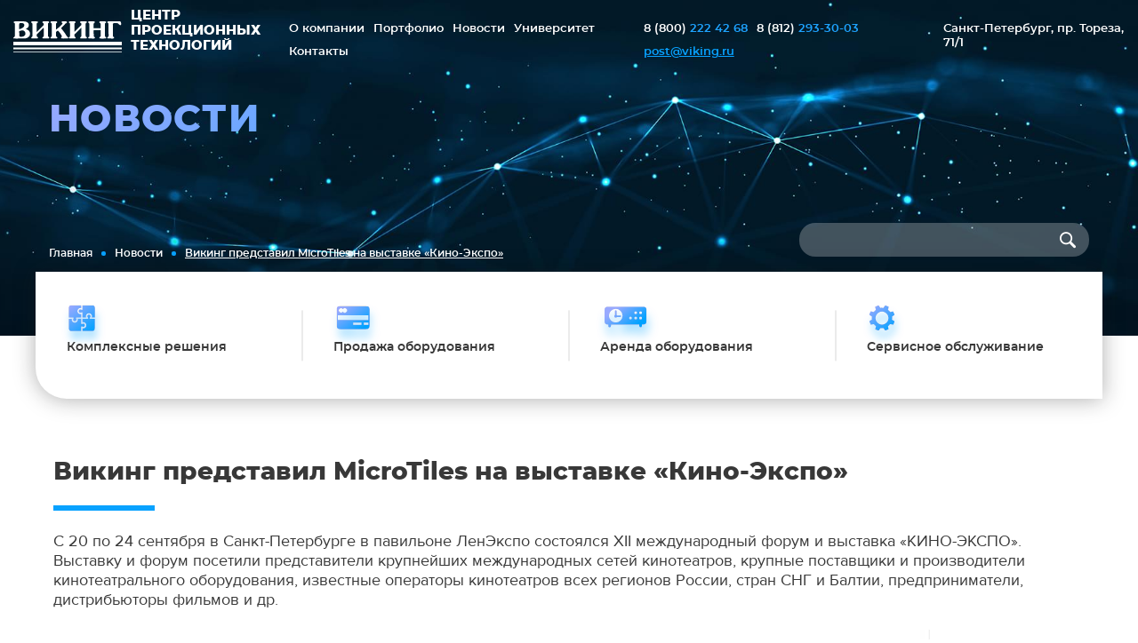

--- FILE ---
content_type: text/html; charset=UTF-8
request_url: https://viking.ru/news/2010-kinoexpo/
body_size: 6449
content:
<!DOCTYPE html>
<html><head><meta http-equiv="Content-Type" content="text/html; charset=utf-8"><meta charset="utf-8"><meta name="viewport" content="width=device-width, initial-scale=1.0"><title>Викинг представил MicroTiles на выставке Кино-Экспо</title><meta name="description" content="Викинг представил MicroTiles на выставке «Кино-Экспо»"><link rel="canonical" href="https://viking.ru/news/2010-kinoexpo/"><meta name="yandex-verification" content="5fa53ce73664c1a9"><meta name="yandex-verification" content="0483c46b919861ce"><link rel="icon" type="image/x-icon" href="/favicon.ico"><link rel="apple-touch-icon" sizes="60x60" href="/apple-touch-icon.png"><link rel="icon" type="image/png" sizes="32x32" href="/favicon-32x32.png"><link rel="icon" type="image/png" sizes="16x16" href="/favicon-16x16.png"><link rel="manifest" href="/site.webmanifest"><link rel="mask-icon" href="/safari-pinned-tab.svg" color="#5bbad5"><meta name="msapplication-TileColor" content="#da532c"><meta name="theme-color" content="#ffffff"><link rel="stylesheet" href="/style.min.css?v5.1"><script type="text/javascript">(function(m,e,t,r,i,k,a){m[i]=m[i]||function(){(m[i].a=m[i].a||[]).push(arguments)};
m[i].l=1*new Date();k=e.createElement(t),a=e.getElementsByTagName(t)[0],k.async=1,k.src=r,a.parentNode.insertBefore(k,a)})
(window, document, "script", "https://mc.yandex.ru/metrika/tag.js", "ym");

ym(56101675, "init", {
clickmap:true,
trackLinks:true,
accurateTrackBounce:true,
webvisor:true
});
</script><noscript><div><img src="https://mc.yandex.ru/watch/56101675" style="position:absolute; left:-9999px;" alt="alt"></div></noscript><script async="async" src="https://www.googletagmanager.com/gtag/js?id=G-GHTY3RKWCQ"></script><script>window.dataLayer = window.dataLayer || [];
function gtag(){dataLayer.push(arguments);}
gtag('js', new Date());

gtag('config', 'G-GHTY3RKWCQ');</script></head><body><header class="flexbox" id="header"><div class="brand flexbox"><strong class="logo"><a href="/">ВИКИНГ</a></strong><strong class="slogan">ЦЕНТР <br> ПРОЕКЦИОННЫХ <br> ТЕХНОЛОГИЙ</strong></div><div class="holder flexbox"><nav class="flexbox" id="nav"><a class="mob-btn" href="#"><span></span></a><ul class="info"><li class="search-form"><form name="search_form" action="/search/" method="get"><fieldset><input type="hidden" name="searchid" value="2655855"><input type="hidden" name="web" value="0"><input type="text" name="text" value=""><button type="submit"></button></fieldset></form></li><li><address>Санкт-Петербург, пр. Тореза, 71/1</address></li><li><a class="tel" href="tel:88002224268"><span>8 (800)</span> 222 42 68</a></li><li><a class="tel" href="tel:88122933003"><span>8 (812)</span> 293-30-03</a></li><li><a class="email" href="mailto:post@viking.ru">post@viking.ru</a></li></ul><ul class="navigation flexbox"><li><a href="/about/">О компании </a></li><li><a href="/projects/">Портфолио</a></li><li><a href="/news/">Новости</a></li><li><a href="/info/">Университет</a></li><li><a href="/contacts/">Контакты</a></li></ul></nav><ul class="info flexbox"><li><a class="tel" href="tel:88002224268"><span>8 (800)</span> 222 42 68</a></li><li><a class="tel" href="tel:88122933003"><span>8 (812)</span> 293-30-03</a></li><li><a class="email" href="mailto:post@viking.ru">post@viking.ru</a></li></ul></div><address class="address">Санкт-Петербург, пр. Тореза, 71/1</address></header><main id="main" class="text-page"><div class="promo"><img class="bg-promo" src="/media/_Common/bg-promo1.jpg" alt="image description"><div class="holder"><div class="description"><div class="h1">Новости</div><ul class="breadcrumbs flexbox" itemscope="itemscope" itemtype="https://schema.org/BreadcrumbList"><li itemprop="itemListElement" itemscope="itemscope" itemtype="https://schema.org/ListItem"><a href="/" itemprop="url">Главная</a></li><li itemprop="itemListElement" itemscope="itemscope" itemtype="https://schema.org/ListItem"><a href="/news/" itemprop="url">Новости</a></li><li itemprop="itemListElement" itemscope="itemscope" itemtype="https://schema.org/ListItem"><span itemprop="title">Викинг представил MicroTiles на выставке «Кино-Экспо»</span></li></ul></div><div class="search-form"><form name="search_form" action="/search/" method="get"><fieldset><input type="hidden" name="searchid" value="2655855"><input type="hidden" name="web" value="0"><input type="text" name="text" value=""><button type="submit"></button></fieldset></form></div></div></div><ul class="page-menu flexbox"><li><a href="/systems_integration/"><img src="/media/_Common/kompleks.svg" alt="image descriotion"><span>Комплексные решения</span></a><ul class="submenu"><li><a href="/systems_integration/museum/">Музейные экспозиции</a></li><li><a href="/systems_integration/control_room/">Диспетчерские пункты</a></li><li><a href="/systems_integration/situation_center/">Ситуационные центры</a></li><li><a href="/systems_integration/auditorium_index/">Образование</a></li><li><a href="/systems_integration/meeting-rooms/">Переговорные комнаты</a></li><li><a href="/systems_integration/conference_hall/">Конференц-залы</a></li><li><a href="/systems_integration/razrabotka_po_i_kontenta/">Разработка ПО и контента</a></li><li><a href="/systems_integration/3d-reality/">3D и VR для бизнеса</a></li><li><a href="/systems_integration/homecinema/">Домашние кинотеатры</a></li><li><a href="/systems_integration/concert_hall/">Театрально-концертные залы</a></li><li><a href="/systems_integration/light_diod_screens/">LED экраны</a></li><li><a href="/systems_integration/3d-mapping/">3d-mapping</a></li></ul></li><li><a href="/catalogue/"><img src="/media/_Common/prodaga.svg" alt="image descriotion"><span>Продажа оборудования</span></a><ul class="submenu"><li><a href="/catalogue/displays/">Профессиональные дисплеи</a></li><li><a href="/catalogue/projectors/">Мультимедийные проекторы</a></li><li><a href="/catalogue/motorized_monitors/">Выдвижные мониторы</a></li><li><a href="/catalogue/screens/">Проекционные экраны</a></li><li><a href="/catalogue/commutation/">Коммутационное оборудование</a></li><li><a href="/catalogue/videoconf/">Видеоконференцсвязь</a></li><li><a href="/catalogue/school/">Оборудование для образования</a></li><li><a href="/catalogue/microtiles/">MicroTiles</a></li><li><a href="/catalogue/videostena/">Видеостены</a></li><li><a href="/catalogue/led-ekrany/">LED экраны</a></li><li><a href="/catalogue/kontrollery-dlya-videoten/">Контроллеры для видеостен</a></li><li><a href="/catalogue/digital-signage/">Digital Signage</a></li></ul></li><li><a href="/arenda/"><img src="/media/_Common/arenda.svg" alt="image descriotion"><span>Аренда оборудования</span></a><ul class="submenu"><li><a href="/arenda/portfolio-arendy/">Арендные инсталляции</a></li><li><a href="/arenda/catalog-arenda/">Каталог</a></li></ul></li><li><a href="/servisnoe_obsluzhivanie/"><img src="/media/_Common/servis.svg" alt="image descriotion"><span>Сервисное обслуживание</span></a><ul class="submenu"><li><a href="/servisnoe_obsluzhivanie/remont-i-servis-svetodiodnyh-led-ekranov/">Ремонт и сервис светодиодных (LED) экранов</a></li><li><a href="/servisnoe_obsluzhivanie/remont-i-servis-kubov-obratnoj-proekcii/">Ремонт и сервис кубов обратной проекции</a></li><li><a href="/servisnoe_obsluzhivanie/remont-i-servis-proektorov-i-prochej-multimedijnoj-infrastruktury/">Ремонт и сервис проекторов и прочей мультимедийной инфраструктуры</a></li></ul></li></ul><div id="content"><div class="wrap-text">
<h1 class="wow rollIn" data-wow-delay="0.5s" style="visibility: visible; animation-delay: 0.5s; animation-name: rollIn;">
  Викинг представил MicroTiles на выставке «Кино-Экспо»</h1>
<div class="section-text pad150">
  <p>
    С 20 по 24 сентября в Санкт-Петербурге в павильоне ЛенЭкспо состоялся XII международный форум и выставка «КИНО-ЭКСПО». Выставку и форум посетили представители крупнейших международных сетей кинотеатров, крупные поставщики и производители кинотеатрального оборудования, известные операторы кинотеатров всех регионов России, стран СНГ и Балтии, предприниматели, дистрибьюторы фильмов и др.</p>
  <p style="text-align: center;">
    <img alt="" src="/content/images/www.viking.ru/news10/kinoexpo/kinoexpo12.jpg" style="width: 70%; height: 70%; margin: 10px;"><img alt="" src="/content/images/www.viking.ru/news10/kinoexpo/kinoexpo14.jpg" style="width: 70%; height: 70%; margin: 10px;"></p>
  <p>
    Компания Викинг традиционно является техническим спонсором этого форума, обеспечивая презентационной техникой различные мероприятия. Викинг предоставил мощные мультимедийные проекторы, экраны, звуковое оборудование, ноутбуки и др. Презентационная техника Викинга активно использовалась при открытии форума, проведении семинаров и конференций, многочисленных презентаций, демонстрации роликов новых фильмов и др.</p>
  <p style="text-align: center;">
    <img alt="" src="/content/images/www.viking.ru/news10/kinoexpo/kinoexpo13.jpg" style="width: 70%; height: 70%; margin: 10px;"><img alt="" src="/content/images/www.viking.ru/news10/kinoexpo/kinoexpo7.jpg" style="width: 70%; height: 70%; margin: 10px;"></p>
  <p style="text-align: center;">
    <img alt="" height="70%" src="/content/images/www.viking.ru/news10/kinoexpo/kinoexpo19.jpg" width="70%"></p>
  <p>
    Участники Форума и выставки на деловых встречах, презентациях отмечали, что сегодня в России необходимо стимулировать развитие киноиндустрии путем внедрения новых мультимедийных технологий для кинопоказа, кинопроката и кинопроизводства, а также привлекать новые инвестиции, осуществлять обмен опытом и идеями между участниками рынка. На конференции, проводимой в рамках форума и посвященной новым технологиям для кинобизнеса, выступил технический директор компании Викинг Е.В. Блинов. В своем докладе «Самые совершенные экраны для светлых помещений» он рассказал о новой уникальной цифровой проекционной технологии MicroTiles™. </p>
  <p style="text-align: center;">
    <img alt="" height="70%" src="/content/images/www.viking.ru/news10/kinoexpo/kinoexpo2.jpg" width="70%"></p>
  <p>
    С помощью этих новых видеомодулей сегодня появилась возможность создать практически бесшовное цифровое полотно любого размера и формы, а также добиться потрясающе эффектных и четких образов, видимых с любого расстояния. Е.В. Блинов в своем выступлении подчеркнул, что система Christie MicroTiles – это огромный шаг вперед в области цифровых технологий отображения на дисплеях большого формата и создана для продолжительного и надежного использования в кинотеатрах, торгово-развлекательных центрах и общественных местах.</p>
  <p style="text-align: center;">
    <img alt="" src="/content/images/www.viking.ru/news10/kinoexpo/kinoexpo4.jpg" style="width: 44.8%; height: 45%; margin: 10px;"><img alt="" src="/content/images/www.viking.ru/news10/kinoexpo/kinoexpo11.jpg" style="width: 45%; height: 45%; margin: 10px;"></p>
  <p>
    Модульные цифровые дисплейные элементы Christie MicroTiles были представлены на стенде Викинга и вызвали большой интерес у посетителей. </p>
  <p style="text-align: center;">
    <img alt="" height="70%" src="/content/images/www.viking.ru/news10/kinoexpo/kinoexpo3.jpg" width="70%"></p>
  <p>
    Видеостена из 20 модулей демонстрировалась в качестве как прямоугольного экрана (2 х 1,2м), так и в качестве экрана неправильной формы. Для последнего случая был подготовлен специальный контент. Именно возможность демонстрировать с помощью MicroTiles изображения нестандартной формы делает эти устройства особенно привлекательными для использовании в самых различных областях - рекламе, архитектурном дизайне и т. д. Кроме большого экрана неправильной формы на стенде была представлена вертикальная колонна из пяти видео модулей. Во всех случаях демонстрируемое изображение привлекало внимание своей яркостью, насыщенностью цветов и высочайшей четкостью.</p>
  <p style="text-align: center;">
    <img alt="" src="/content/images/www.viking.ru/news10/kinoexpo/kinoexpo10.jpg" style="width: 29.7%; height: 52%; margin: 10px;"><img alt="" src="/content/images/www.viking.ru/news10/kinoexpo/kinoexpo1.jpg" style="width: 39%; margin: 10px; height: 51%;"></p>
  <p style="text-align: center;">
    <img alt="" height="70%" src="/content/images/www.viking.ru/news10/kinoexpo/kinoexpo6.jpg" width="70%"></p>
  <p style="text-align: center;">
    <img alt="" height="70%" src="/content/images/www.viking.ru/news10/kinoexpo/kinoexpo15.jpg" width="70%"></p>
  <p style="text-align: center;">
    <img alt="" height="70%" src="/content/images/www.viking.ru/news10/kinoexpo/kinoexpo16.jpg" width="70%"></p>
  <p style="text-align: center;">
    <img alt="" height="70%" src="/content/images/www.viking.ru/news10/kinoexpo/kinoexpo8.jpg" width="70%"></p>
  <p style="text-align: center;">
    <img alt="" height="70%" src="/content/images/www.viking.ru/news10/kinoexpo/kinoexpo17.jpg" width="70%"></p>
  <p>
    Дата публикации: Сентябрь 2010</p>
  <hr></div>
<script type="text/javascript">
			function item_content_photos(pos)
			{
			var pswpElement = document.querySelectorAll('.pswp')[0];
			
			var items = [
			
			];
			
			
			// define options (if needed)
			var options = {
			// optionName: 'option value'
			// for example:
			bgOpacity: 0.5,
			index: pos // start at first slide
			};
			
			// Initializes and opens PhotoSwipe
			var gallery = new PhotoSwipe( pswpElement, PhotoSwipeUI_Default, items, options);

			gallery.listen('gettingData', function(index, item) {
			if (item.w < 1 || item.h < 1) { // unknown size
					var img = new Image(); 
					img.onload = function() { // will get size after load
					item.w = this.width; // set image width
					item.h = this.height; // set image height
					   gallery.invalidateCurrItems(); // reinit Items
					   gallery.updateSize(true); // reinit Items
					}
				img.src = item.src; // let's download image
				}
			});
			gallery.init();
			}
		</script><div class="pswp" tabindex="-1" role="dialog" aria-hidden="true"><div class="pswp__bg"></div><div class="pswp__scroll-wrap"><div class="pswp__container"><div class="pswp__item"></div><div class="pswp__item"></div><div class="pswp__item"></div></div><div class="pswp__ui pswp__ui--hidden"><div class="pswp__top-bar"><div class="pswp__counter"></div><button class="pswp__button pswp__button--close" title="Close (Esc)"></button><button class="pswp__button pswp__button--share" title="Share"></button><button class="pswp__button pswp__button--fs" title="Toggle fullscreen"></button><button class="pswp__button pswp__button--zoom" title="Zoom in/out"></button><div class="pswp__preloader"><div class="pswp__preloader__icn"><div class="pswp__preloader__cut"><div class="pswp__preloader__donut"></div></div></div></div></div><div class="pswp__share-modal pswp__share-modal--hidden pswp__single-tap"><div class="pswp__share-tooltip"></div></div><button class="pswp__button pswp__button--arrow--left" title="Previous (arrow left)"></button><button class="pswp__button pswp__button--arrow--right" title="Next (arrow right)"></button><div class="pswp__caption"><div class="pswp__caption__center"></div></div></div></div></div>
</div></div></main><footer id="footer"><div class="holder flexbox"><section class="info-section"><strong class="logo"><a href="/">ЦЕНТР ПРОЕКЦИОННЫХ ТЕХНОЛОГИЙ</a></strong><ul class="info"><li><a class="tel" href="tel:88002224268"><span>8 (800)</span> 222 42 68</a></li><li><a class="tel" href="tel:88122933003"><span>8 (812)</span> 293-30-03</a></li><li><span class="time">ПН-ПТ 10.00-18.00</span></li><li><a class="email" href="mailto:post@viking.ru">post@viking.ru</a></li><li><address>Санкт-Петербург, пр. Тореза, 71/1</address></li></ul><ul class="social-networks flexbox"><li><noindex><a class="vk" href="https://vk.com/club202631182" target="_blank" rel="nofollow">vk</a></noindex></li><li><noindex><a class="youtube" href="https://www.youtube.com/channel/UCelnUtbFniu9FnW_FTpK6bQ" target="_blank" rel="nofollow">youtube</a></noindex></li></ul></section><section><h6><a href="/systems_integration/">Комплексные решения</a></h6><ul><li><a href="/systems_integration/museum/">Музейные экспозиции</a></li><li><a href="/systems_integration/control_room/">Диспетчерские пункты</a></li><li><a href="/systems_integration/situation_center/">Ситуационные центры</a></li><li><a href="/systems_integration/auditorium_index/">Образование</a></li><li><a href="/systems_integration/meeting-rooms/">Переговорные комнаты</a></li><li><a href="/systems_integration/conference_hall/">Конференц-залы</a></li><li><a href="/systems_integration/razrabotka_po_i_kontenta/">Разработка ПО и контента</a></li><li><a href="/systems_integration/3d-reality/">3D и VR для бизнеса</a></li><li><a href="/systems_integration/homecinema/">Домашние кинотеатры</a></li><li><a href="/systems_integration/concert_hall/">Театрально-концертные залы</a></li><li><a href="/systems_integration/light_diod_screens/">LED экраны</a></li><li><a href="/systems_integration/3d-mapping/">3d-mapping</a></li></ul></section><section><h6><a href="/catalogue/">Продажа оборудования</a></h6><ul><li><a href="/catalogue/displays/">Профессиональные дисплеи</a></li><li><a href="/catalogue/projectors/">Мультимедийные проекторы</a></li><li><a href="/catalogue/motorized_monitors/">Выдвижные мониторы</a></li><li><a href="/catalogue/screens/">Проекционные экраны</a></li><li><a href="/catalogue/commutation/">Коммутационное оборудование</a></li><li><a href="/catalogue/videoconf/">Видеоконференцсвязь</a></li><li><a href="/catalogue/school/">Оборудование для образования</a></li><li><a href="/catalogue/microtiles/">MicroTiles</a></li><li><a href="/catalogue/videostena/">Видеостены</a></li><li><a href="/catalogue/led-ekrany/">LED экраны</a></li><li><a href="/catalogue/kontrollery-dlya-videoten/">Контроллеры для видеостен</a></li><li><a href="/catalogue/digital-signage/">Digital Signage</a></li></ul></section><section class="lease-section"><h6><a href="/arenda/">Аренда оборудования</a></h6><ul><li><a href="/arenda/portfolio-arendy/">Арендные инсталляции</a></li><li><a href="/arenda/catalog-arenda/">Каталог</a></li></ul></section><section class="service-section"><ul><li><a href="/servisnoe_obsluzhivanie/">Сервисное обслуживание</a></li><li><a href="/projects/">Портфолио</a></li><li><a href="/info/">Университет</a></li><li><a href="/contacts/">Контакты</a></li><li><a href="/about/vakansii/">Вакансии</a></li></ul></section></div></footer><script src="/bundle.min.js?v1.4"></script><script src="https://code.jquery.com/ui/1.12.1/jquery-ui.js"></script><script src="https://cdnjs.cloudflare.com/ajax/libs/jqueryui-touch-punch/0.2.3/jquery.ui.touch-punch.min.js"></script><script src="/app.min.js?v2.6"></script><script type="text/javascript">(function(){ var widget_id = 'Mf2xjCST1N';var d=document;var w=window;function l(){
var s = document.createElement('script'); s.type = 'text/javascript'; s.async = true; s.src = '//code.jivosite.com/script/widget/'+widget_id; var ss = document.getElementsByTagName('script')[0]; ss.parentNode.insertBefore(s, ss);}if(d.readyState=='complete'){l();}else{if(w.attachEvent){w.attachEvent('onload',l);}else{w.addEventListener('load',l,false);}}})();</script></body></html>


--- FILE ---
content_type: text/css
request_url: https://viking.ru/style.min.css?v5.1
body_size: 31556
content:
@charset "UTF-8";*{outline:none}*,:after,:before{box-sizing:inherit}html{box-sizing:border-box;position:relative;min-height:100%;font-size:100%;-ms-text-size-adjust:100%;-webkit-font-smoothing:antialiased;-moz-osx-font-smoothing:grayscale}body{margin:0;color:#383838;font:300 16px/24px Montserrat,Arial,sans-serif;background:#fff;min-width:320px;height:100%}.no-scroll{height:100%;overflow:hidden}img{max-width:100%;vertical-align:top;height:auto;border:0}a{color:#08a2ff;outline:0;transition:.3s}a:active,a:hover{text-decoration:none}article,aside,dialog,figure,footer,header,main,menu,nav,section{display:block}address{font-style:normal}p{margin:0 0 12px}h1,h2,h3,h4,h5,h6{font-family:Montserrat,Arial,sans-serif;color:#383838;line-height:1.1;margin:0 0 10px;font-weight:900;text-transform:uppercase}h1{font-size:42px;line-height:51px}h2{font-size:30px;line-height:36px}h3{font-size:25px;line-height:30px;text-transform:none}h4{font-size:20px}h5{font-size:18px}h6{font-size:16px}fieldset,form{margin:0;padding:0;border-style:none}input,select,textarea{font:italic normal 100% Montserrat,Arial,Helvetica,sans-serif;vertical-align:middle;-webkit-appearance:none;width:100%;border:1px solid #f4f7ff;background:#f4f7ff;color:#909090;border-radius:4px;-webkit-border-radius:4px;padding:13px 15px;transition:all .3s;box-shadow:none}.btn{cursor:pointer}select{-webkit-border-radius:0}button{cursor:pointer}button,input,optgroup,select,textarea{color:inherit;font:inherit;margin:0}textarea{resize:vertical;vertical-align:top;outline:0;height:116px}input:focus,textarea:focus{background:#fff}input::-webkit-input-placeholder,textarea::-webkit-input-placeholder{color:#909090}input::-moz-placeholder,textarea::-moz-placeholder{opacity:1;color:#909090}input:-moz-placeholder,textarea:-moz-placeholder{color:#909090}input:-ms-input-placeholder,textarea:-ms-input-placeholder{color:#909090}.animated{-webkit-animation-duration:1s;animation-duration:1s;-webkit-animation-fill-mode:both;animation-fill-mode:both}.animated.infinite{-webkit-animation-iteration-count:infinite;animation-iteration-count:infinite}.animated.hinge{-webkit-animation-duration:2s;animation-duration:2s}.bounce{-webkit-animation-name:bounce;animation-name:bounce;-webkit-transform-origin:center bottom;transform-origin:center bottom}.flash{-webkit-animation-name:flash;animation-name:flash}.pulse{-webkit-animation-name:pulse;animation-name:pulse}.rubberBand{-webkit-animation-name:rubberBand;animation-name:rubberBand}.shake{-webkit-animation-name:shake;animation-name:shake}.swing{-webkit-transform-origin:top center;transform-origin:top center;-webkit-animation-name:swing;animation-name:swing}.tada{-webkit-animation-name:tada;animation-name:tada}.wobble{-webkit-animation-name:wobble;animation-name:wobble}.bounceIn{-webkit-animation-name:bounceIn;animation-name:bounceIn;-webkit-animation-duration:.75s;animation-duration:.75s}.bounceInDown{-webkit-animation-name:bounceInDown;animation-name:bounceInDown}.bounceInLeft{-webkit-animation-name:bounceInLeft;animation-name:bounceInLeft}.bounceInRight{-webkit-animation-name:bounceInRight;animation-name:bounceInRight}.bounceInUp{-webkit-animation-name:bounceInUp;animation-name:bounceInUp}.bounceOut{-webkit-animation-name:bounceOut;animation-name:bounceOut;-webkit-animation-duration:.75s;animation-duration:.75s}.bounceOutDown{-webkit-animation-name:bounceOutDown;animation-name:bounceOutDown}.bounceOutLeft{-webkit-animation-name:bounceOutLeft;animation-name:bounceOutLeft}.bounceOutRight{-webkit-animation-name:bounceOutRight;animation-name:bounceOutRight}.bounceOutUp{-webkit-animation-name:bounceOutUp;animation-name:bounceOutUp}.fadeIn{-webkit-animation-name:fadeIn;animation-name:fadeIn}.fadeInDown{-webkit-animation-name:fadeInDown;animation-name:fadeInDown}.fadeInDownBig{-webkit-animation-name:fadeInDownBig;animation-name:fadeInDownBig}.fadeInLeft{-webkit-animation-name:fadeInLeft;animation-name:fadeInLeft}.fadeInLeftBig{-webkit-animation-name:fadeInLeftBig;animation-name:fadeInLeftBig}.fadeInRight{-webkit-animation-name:fadeInRight;animation-name:fadeInRight}.fadeInRightBig{-webkit-animation-name:fadeInRightBig;animation-name:fadeInRightBig}.fadeInUp{-webkit-animation-name:fadeInUp;animation-name:fadeInUp}.fadeInUpBig{-webkit-animation-name:fadeInUpBig;animation-name:fadeInUpBig}.fadeOut{-webkit-animation-name:fadeOut;animation-name:fadeOut}.fadeOutDown{-webkit-animation-name:fadeOutDown;animation-name:fadeOutDown}.fadeOutDownBig{-webkit-animation-name:fadeOutDownBig;animation-name:fadeOutDownBig}.fadeOutLeft{-webkit-animation-name:fadeOutLeft;animation-name:fadeOutLeft}.fadeOutLeftBig{-webkit-animation-name:fadeOutLeftBig;animation-name:fadeOutLeftBig}.fadeOutRight{-webkit-animation-name:fadeOutRight;animation-name:fadeOutRight}.fadeOutRightBig{-webkit-animation-name:fadeOutRightBig;animation-name:fadeOutRightBig}.fadeOutUp{-webkit-animation-name:fadeOutUp;animation-name:fadeOutUp}.fadeOutUpBig{-webkit-animation-name:fadeOutUpBig;animation-name:fadeOutUpBig}.animated.flip{-webkit-backface-visibility:visible;backface-visibility:visible;-webkit-animation-name:flip;animation-name:flip}.flipInX{-webkit-animation-name:flipInX;animation-name:flipInX}.flipInX,.flipInY{-webkit-backface-visibility:visible!important;backface-visibility:visible!important}.flipInY{-webkit-animation-name:flipInY;animation-name:flipInY}.flipOutX{-webkit-animation-name:flipOutX;animation-name:flipOutX}.flipOutX,.flipOutY{-webkit-animation-duration:.75s;animation-duration:.75s;-webkit-backface-visibility:visible!important;backface-visibility:visible!important}.flipOutY{-webkit-animation-name:flipOutY;animation-name:flipOutY}.lightSpeedIn{-webkit-animation-name:lightSpeedIn;animation-name:lightSpeedIn;-webkit-animation-timing-function:ease-out;animation-timing-function:ease-out}.lightSpeedOut{-webkit-animation-name:lightSpeedOut;animation-name:lightSpeedOut;-webkit-animation-timing-function:ease-in;animation-timing-function:ease-in}.rotateIn{-webkit-animation-name:rotateIn;animation-name:rotateIn}.rotateInDownLeft{-webkit-animation-name:rotateInDownLeft;animation-name:rotateInDownLeft}.rotateInDownRight{-webkit-animation-name:rotateInDownRight;animation-name:rotateInDownRight}.rotateInUpLeft{-webkit-animation-name:rotateInUpLeft;animation-name:rotateInUpLeft}.rotateInUpRight{-webkit-animation-name:rotateInUpRight;animation-name:rotateInUpRight}.rotateOut{-webkit-animation-name:rotateOut;animation-name:rotateOut}.rotateOutDownLeft{-webkit-animation-name:rotateOutDownLeft;animation-name:rotateOutDownLeft}.rotateOutDownRight{-webkit-animation-name:rotateOutDownRight;animation-name:rotateOutDownRight}.rotateOutUpLeft{-webkit-animation-name:rotateOutUpLeft;animation-name:rotateOutUpLeft}.rotateOutUpRight{-webkit-animation-name:rotateOutUpRight;animation-name:rotateOutUpRight}.hinge{-webkit-animation-name:hinge;animation-name:hinge}.rollIn{-webkit-animation-name:rollIn;animation-name:rollIn}.rollOut{-webkit-animation-name:rollOut;animation-name:rollOut}.zoomIn{-webkit-animation-name:zoomIn;animation-name:zoomIn}.zoomInDown{-webkit-animation-name:zoomInDown;animation-name:zoomInDown}.zoomInLeft{-webkit-animation-name:zoomInLeft;animation-name:zoomInLeft}.zoomInRight{-webkit-animation-name:zoomInRight;animation-name:zoomInRight}.zoomInUp{-webkit-animation-name:zoomInUp;animation-name:zoomInUp}.zoomOut{-webkit-animation-name:zoomOut;animation-name:zoomOut}.zoomOutDown{-webkit-animation-name:zoomOutDown;animation-name:zoomOutDown}.zoomOutLeft{-webkit-animation-name:zoomOutLeft;animation-name:zoomOutLeft}.zoomOutRight{-webkit-animation-name:zoomOutRight;animation-name:zoomOutRight}.zoomOutUp{-webkit-animation-name:zoomOutUp;animation-name:zoomOutUp}.slideInDown{-webkit-animation-name:slideInDown;animation-name:slideInDown}.slideInLeft{-webkit-animation-name:slideInLeft;animation-name:slideInLeft}.slideInRight{-webkit-animation-name:slideInRight;animation-name:slideInRight}.slideInUp{-webkit-animation-name:slideInUp;animation-name:slideInUp}.slideOutDown{-webkit-animation-name:slideOutDown;animation-name:slideOutDown}.slideOutLeft{-webkit-animation-name:slideOutLeft;animation-name:slideOutLeft}.slideOutRight{-webkit-animation-name:slideOutRight;animation-name:slideOutRight}.slideOutUp{-webkit-animation-name:slideOutUp;animation-name:slideOutUp}@-webkit-keyframes bounce{0%,20%,53%,80%,to{transition-timing-function:cubic-bezier(.215,.61,.355,1);-webkit-transform:translateZ(0);transform:translateZ(0)}40%,43%{transition-timing-function:cubic-bezier(.755,.05,.855,.06);-webkit-transform:translate3d(0,-30px,0);transform:translate3d(0,-30px,0)}70%{transition-timing-function:cubic-bezier(.755,.05,.855,.06);-webkit-transform:translate3d(0,-15px,0);transform:translate3d(0,-15px,0)}90%{-webkit-transform:translate3d(0,-4px,0);transform:translate3d(0,-4px,0)}}@keyframes bounce{0%,20%,53%,80%,to{transition-timing-function:cubic-bezier(.215,.61,.355,1);-webkit-transform:translateZ(0);transform:translateZ(0)}40%,43%{transition-timing-function:cubic-bezier(.755,.05,.855,.06);-webkit-transform:translate3d(0,-30px,0);transform:translate3d(0,-30px,0)}70%{transition-timing-function:cubic-bezier(.755,.05,.855,.06);-webkit-transform:translate3d(0,-15px,0);transform:translate3d(0,-15px,0)}90%{-webkit-transform:translate3d(0,-4px,0);transform:translate3d(0,-4px,0)}}@-webkit-keyframes flash{0%,50%,to{opacity:1}25%,75%{opacity:0}}@keyframes flash{0%,50%,to{opacity:1}25%,75%{opacity:0}}@-webkit-keyframes pulse{0%{-webkit-transform:scaleX(1);transform:scaleX(1)}50%{-webkit-transform:scale3d(1.05,1.05,1.05);transform:scale3d(1.05,1.05,1.05)}to{-webkit-transform:scaleX(1);transform:scaleX(1)}}@keyframes pulse{0%{-webkit-transform:scaleX(1);transform:scaleX(1)}50%{-webkit-transform:scale3d(1.05,1.05,1.05);transform:scale3d(1.05,1.05,1.05)}to{-webkit-transform:scaleX(1);transform:scaleX(1)}}@-webkit-keyframes rubberBand{0%{-webkit-transform:scaleX(1);transform:scaleX(1)}30%{-webkit-transform:scale3d(1.25,.75,1);transform:scale3d(1.25,.75,1)}40%{-webkit-transform:scale3d(.75,1.25,1);transform:scale3d(.75,1.25,1)}50%{-webkit-transform:scale3d(1.15,.85,1);transform:scale3d(1.15,.85,1)}65%{-webkit-transform:scale3d(.95,1.05,1);transform:scale3d(.95,1.05,1)}75%{-webkit-transform:scale3d(1.05,.95,1);transform:scale3d(1.05,.95,1)}to{-webkit-transform:scaleX(1);transform:scaleX(1)}}@keyframes rubberBand{0%{-webkit-transform:scaleX(1);transform:scaleX(1)}30%{-webkit-transform:scale3d(1.25,.75,1);transform:scale3d(1.25,.75,1)}40%{-webkit-transform:scale3d(.75,1.25,1);transform:scale3d(.75,1.25,1)}50%{-webkit-transform:scale3d(1.15,.85,1);transform:scale3d(1.15,.85,1)}65%{-webkit-transform:scale3d(.95,1.05,1);transform:scale3d(.95,1.05,1)}75%{-webkit-transform:scale3d(1.05,.95,1);transform:scale3d(1.05,.95,1)}to{-webkit-transform:scaleX(1);transform:scaleX(1)}}@-webkit-keyframes shake{0%,to{-webkit-transform:translateZ(0);transform:translateZ(0)}10%,30%,50%,70%,90%{-webkit-transform:translate3d(-10px,0,0);transform:translate3d(-10px,0,0)}20%,40%,60%,80%{-webkit-transform:translate3d(10px,0,0);transform:translate3d(10px,0,0)}}@keyframes shake{0%,to{-webkit-transform:translateZ(0);transform:translateZ(0)}10%,30%,50%,70%,90%{-webkit-transform:translate3d(-10px,0,0);transform:translate3d(-10px,0,0)}20%,40%,60%,80%{-webkit-transform:translate3d(10px,0,0);transform:translate3d(10px,0,0)}}@-webkit-keyframes swing{20%{-webkit-transform:rotate(15deg);transform:rotate(15deg)}40%{-webkit-transform:rotate(-10deg);transform:rotate(-10deg)}60%{-webkit-transform:rotate(5deg);transform:rotate(5deg)}80%{-webkit-transform:rotate(-5deg);transform:rotate(-5deg)}to{-webkit-transform:rotate(0deg);transform:rotate(0deg)}}@keyframes swing{20%{-webkit-transform:rotate(15deg);transform:rotate(15deg)}40%{-webkit-transform:rotate(-10deg);transform:rotate(-10deg)}60%{-webkit-transform:rotate(5deg);transform:rotate(5deg)}80%{-webkit-transform:rotate(-5deg);transform:rotate(-5deg)}to{-webkit-transform:rotate(0deg);transform:rotate(0deg)}}@-webkit-keyframes tada{0%{-webkit-transform:scaleX(1);transform:scaleX(1)}10%,20%{-webkit-transform:scale3d(.9,.9,.9) rotate(-3deg);transform:scale3d(.9,.9,.9) rotate(-3deg)}30%,50%,70%,90%{-webkit-transform:scale3d(1.1,1.1,1.1) rotate(3deg);transform:scale3d(1.1,1.1,1.1) rotate(3deg)}40%,60%,80%{-webkit-transform:scale3d(1.1,1.1,1.1) rotate(-3deg);transform:scale3d(1.1,1.1,1.1) rotate(-3deg)}to{-webkit-transform:scaleX(1);transform:scaleX(1)}}@keyframes tada{0%{-webkit-transform:scaleX(1);transform:scaleX(1)}10%,20%{-webkit-transform:scale3d(.9,.9,.9) rotate(-3deg);transform:scale3d(.9,.9,.9) rotate(-3deg)}30%,50%,70%,90%{-webkit-transform:scale3d(1.1,1.1,1.1) rotate(3deg);transform:scale3d(1.1,1.1,1.1) rotate(3deg)}40%,60%,80%{-webkit-transform:scale3d(1.1,1.1,1.1) rotate(-3deg);transform:scale3d(1.1,1.1,1.1) rotate(-3deg)}to{-webkit-transform:scaleX(1);transform:scaleX(1)}}@-webkit-keyframes wobble{0%{-webkit-transform:none;transform:none}15%{-webkit-transform:translate3d(-25%,0,0) rotate(-5deg);transform:translate3d(-25%,0,0) rotate(-5deg)}30%{-webkit-transform:translate3d(20%,0,0) rotate(3deg);transform:translate3d(20%,0,0) rotate(3deg)}45%{-webkit-transform:translate3d(-15%,0,0) rotate(-3deg);transform:translate3d(-15%,0,0) rotate(-3deg)}60%{-webkit-transform:translate3d(10%,0,0) rotate(2deg);transform:translate3d(10%,0,0) rotate(2deg)}75%{-webkit-transform:translate3d(-5%,0,0) rotate(-1deg);transform:translate3d(-5%,0,0) rotate(-1deg)}to{-webkit-transform:none;transform:none}}@keyframes wobble{0%{-webkit-transform:none;transform:none}15%{-webkit-transform:translate3d(-25%,0,0) rotate(-5deg);transform:translate3d(-25%,0,0) rotate(-5deg)}30%{-webkit-transform:translate3d(20%,0,0) rotate(3deg);transform:translate3d(20%,0,0) rotate(3deg)}45%{-webkit-transform:translate3d(-15%,0,0) rotate(-3deg);transform:translate3d(-15%,0,0) rotate(-3deg)}60%{-webkit-transform:translate3d(10%,0,0) rotate(2deg);transform:translate3d(10%,0,0) rotate(2deg)}75%{-webkit-transform:translate3d(-5%,0,0) rotate(-1deg);transform:translate3d(-5%,0,0) rotate(-1deg)}to{-webkit-transform:none;transform:none}}@-webkit-keyframes bounceIn{0%,20%,40%,60%,80%,to{transition-timing-function:cubic-bezier(.215,.61,.355,1)}0%{opacity:0;-webkit-transform:scale3d(.3,.3,.3);transform:scale3d(.3,.3,.3)}20%{-webkit-transform:scale3d(1.1,1.1,1.1);transform:scale3d(1.1,1.1,1.1)}40%{-webkit-transform:scale3d(.9,.9,.9);transform:scale3d(.9,.9,.9)}60%{opacity:1;-webkit-transform:scale3d(1.03,1.03,1.03);transform:scale3d(1.03,1.03,1.03)}80%{-webkit-transform:scale3d(.97,.97,.97);transform:scale3d(.97,.97,.97)}to{opacity:1;-webkit-transform:scaleX(1);transform:scaleX(1)}}@keyframes bounceIn{0%,20%,40%,60%,80%,to{transition-timing-function:cubic-bezier(.215,.61,.355,1)}0%{opacity:0;-webkit-transform:scale3d(.3,.3,.3);transform:scale3d(.3,.3,.3)}20%{-webkit-transform:scale3d(1.1,1.1,1.1);transform:scale3d(1.1,1.1,1.1)}40%{-webkit-transform:scale3d(.9,.9,.9);transform:scale3d(.9,.9,.9)}60%{opacity:1;-webkit-transform:scale3d(1.03,1.03,1.03);transform:scale3d(1.03,1.03,1.03)}80%{-webkit-transform:scale3d(.97,.97,.97);transform:scale3d(.97,.97,.97)}to{opacity:1;-webkit-transform:scaleX(1);transform:scaleX(1)}}@-webkit-keyframes bounceInDown{0%,60%,75%,90%,to{transition-timing-function:cubic-bezier(.215,.61,.355,1)}0%{opacity:0;-webkit-transform:translate3d(0,-3000px,0);transform:translate3d(0,-3000px,0)}60%{opacity:1;-webkit-transform:translate3d(0,25px,0);transform:translate3d(0,25px,0)}75%{-webkit-transform:translate3d(0,-10px,0);transform:translate3d(0,-10px,0)}90%{-webkit-transform:translate3d(0,5px,0);transform:translate3d(0,5px,0)}to{-webkit-transform:none;transform:none}}@keyframes bounceInDown{0%,60%,75%,90%,to{transition-timing-function:cubic-bezier(.215,.61,.355,1)}0%{opacity:0;-webkit-transform:translate3d(0,-3000px,0);transform:translate3d(0,-3000px,0)}60%{opacity:1;-webkit-transform:translate3d(0,25px,0);transform:translate3d(0,25px,0)}75%{-webkit-transform:translate3d(0,-10px,0);transform:translate3d(0,-10px,0)}90%{-webkit-transform:translate3d(0,5px,0);transform:translate3d(0,5px,0)}to{-webkit-transform:none;transform:none}}@-webkit-keyframes bounceInLeft{0%,60%,75%,90%,to{transition-timing-function:cubic-bezier(.215,.61,.355,1)}0%{opacity:0;-webkit-transform:translate3d(-3000px,0,0);transform:translate3d(-3000px,0,0)}60%{opacity:1;-webkit-transform:translate3d(25px,0,0);transform:translate3d(25px,0,0)}75%{-webkit-transform:translate3d(-10px,0,0);transform:translate3d(-10px,0,0)}90%{-webkit-transform:translate3d(5px,0,0);transform:translate3d(5px,0,0)}to{-webkit-transform:none;transform:none}}@keyframes bounceInLeft{0%,60%,75%,90%,to{transition-timing-function:cubic-bezier(.215,.61,.355,1)}0%{opacity:0;-webkit-transform:translate3d(-3000px,0,0);transform:translate3d(-3000px,0,0)}60%{opacity:1;-webkit-transform:translate3d(25px,0,0);transform:translate3d(25px,0,0)}75%{-webkit-transform:translate3d(-10px,0,0);transform:translate3d(-10px,0,0)}90%{-webkit-transform:translate3d(5px,0,0);transform:translate3d(5px,0,0)}to{-webkit-transform:none;transform:none}}@-webkit-keyframes bounceInRight{0%,60%,75%,90%,to{transition-timing-function:cubic-bezier(.215,.61,.355,1)}0%{opacity:0;-webkit-transform:translate3d(3000px,0,0);transform:translate3d(3000px,0,0)}60%{opacity:1;-webkit-transform:translate3d(-25px,0,0);transform:translate3d(-25px,0,0)}75%{-webkit-transform:translate3d(10px,0,0);transform:translate3d(10px,0,0)}90%{-webkit-transform:translate3d(-5px,0,0);transform:translate3d(-5px,0,0)}to{-webkit-transform:none;transform:none}}@keyframes bounceInRight{0%,60%,75%,90%,to{transition-timing-function:cubic-bezier(.215,.61,.355,1)}0%{opacity:0;-webkit-transform:translate3d(3000px,0,0);transform:translate3d(3000px,0,0)}60%{opacity:1;-webkit-transform:translate3d(-25px,0,0);transform:translate3d(-25px,0,0)}75%{-webkit-transform:translate3d(10px,0,0);transform:translate3d(10px,0,0)}90%{-webkit-transform:translate3d(-5px,0,0);transform:translate3d(-5px,0,0)}to{-webkit-transform:none;transform:none}}@-webkit-keyframes bounceInUp{0%,60%,75%,90%,to{transition-timing-function:cubic-bezier(.215,.61,.355,1)}0%{opacity:0;-webkit-transform:translate3d(0,3000px,0);transform:translate3d(0,3000px,0)}60%{opacity:1;-webkit-transform:translate3d(0,-20px,0);transform:translate3d(0,-20px,0)}75%{-webkit-transform:translate3d(0,10px,0);transform:translate3d(0,10px,0)}90%{-webkit-transform:translate3d(0,-5px,0);transform:translate3d(0,-5px,0)}to{-webkit-transform:translateZ(0);transform:translateZ(0)}}@keyframes bounceInUp{0%,60%,75%,90%,to{transition-timing-function:cubic-bezier(.215,.61,.355,1)}0%{opacity:0;-webkit-transform:translate3d(0,3000px,0);transform:translate3d(0,3000px,0)}60%{opacity:1;-webkit-transform:translate3d(0,-20px,0);transform:translate3d(0,-20px,0)}75%{-webkit-transform:translate3d(0,10px,0);transform:translate3d(0,10px,0)}90%{-webkit-transform:translate3d(0,-5px,0);transform:translate3d(0,-5px,0)}to{-webkit-transform:translateZ(0);transform:translateZ(0)}}@-webkit-keyframes bounceOut{20%{-webkit-transform:scale3d(.9,.9,.9);transform:scale3d(.9,.9,.9)}50%,55%{opacity:1;-webkit-transform:scale3d(1.1,1.1,1.1);transform:scale3d(1.1,1.1,1.1)}to{opacity:0;-webkit-transform:scale3d(.3,.3,.3);transform:scale3d(.3,.3,.3)}}@keyframes bounceOut{20%{-webkit-transform:scale3d(.9,.9,.9);transform:scale3d(.9,.9,.9)}50%,55%{opacity:1;-webkit-transform:scale3d(1.1,1.1,1.1);transform:scale3d(1.1,1.1,1.1)}to{opacity:0;-webkit-transform:scale3d(.3,.3,.3);transform:scale3d(.3,.3,.3)}}@-webkit-keyframes bounceOutDown{20%{-webkit-transform:translate3d(0,10px,0);transform:translate3d(0,10px,0)}40%,45%{opacity:1;-webkit-transform:translate3d(0,-20px,0);transform:translate3d(0,-20px,0)}to{opacity:0;-webkit-transform:translate3d(0,2000px,0);transform:translate3d(0,2000px,0)}}@keyframes bounceOutDown{20%{-webkit-transform:translate3d(0,10px,0);transform:translate3d(0,10px,0)}40%,45%{opacity:1;-webkit-transform:translate3d(0,-20px,0);transform:translate3d(0,-20px,0)}to{opacity:0;-webkit-transform:translate3d(0,2000px,0);transform:translate3d(0,2000px,0)}}@-webkit-keyframes bounceOutLeft{20%{opacity:1;-webkit-transform:translate3d(20px,0,0);transform:translate3d(20px,0,0)}to{opacity:0;-webkit-transform:translate3d(-2000px,0,0);transform:translate3d(-2000px,0,0)}}@keyframes bounceOutLeft{20%{opacity:1;-webkit-transform:translate3d(20px,0,0);transform:translate3d(20px,0,0)}to{opacity:0;-webkit-transform:translate3d(-2000px,0,0);transform:translate3d(-2000px,0,0)}}@-webkit-keyframes bounceOutRight{20%{opacity:1;-webkit-transform:translate3d(-20px,0,0);transform:translate3d(-20px,0,0)}to{opacity:0;-webkit-transform:translate3d(2000px,0,0);transform:translate3d(2000px,0,0)}}@keyframes bounceOutRight{20%{opacity:1;-webkit-transform:translate3d(-20px,0,0);transform:translate3d(-20px,0,0)}to{opacity:0;-webkit-transform:translate3d(2000px,0,0);transform:translate3d(2000px,0,0)}}@-webkit-keyframes bounceOutUp{20%{-webkit-transform:translate3d(0,-10px,0);transform:translate3d(0,-10px,0)}40%,45%{opacity:1;-webkit-transform:translate3d(0,20px,0);transform:translate3d(0,20px,0)}to{opacity:0;-webkit-transform:translate3d(0,-2000px,0);transform:translate3d(0,-2000px,0)}}@keyframes bounceOutUp{20%{-webkit-transform:translate3d(0,-10px,0);transform:translate3d(0,-10px,0)}40%,45%{opacity:1;-webkit-transform:translate3d(0,20px,0);transform:translate3d(0,20px,0)}to{opacity:0;-webkit-transform:translate3d(0,-2000px,0);transform:translate3d(0,-2000px,0)}}@-webkit-keyframes fadeIn{0%{opacity:0}to{opacity:1}}@keyframes fadeIn{0%{opacity:0}to{opacity:1}}@-webkit-keyframes fadeInDown{0%{opacity:0;-webkit-transform:translate3d(0,-100%,0);transform:translate3d(0,-100%,0)}to{opacity:1;-webkit-transform:none;transform:none}}@keyframes fadeInDown{0%{opacity:0;-webkit-transform:translate3d(0,-100%,0);transform:translate3d(0,-100%,0)}to{opacity:1;-webkit-transform:none;transform:none}}@-webkit-keyframes fadeInDownBig{0%{opacity:0;-webkit-transform:translate3d(0,-2000px,0);transform:translate3d(0,-2000px,0)}to{opacity:1;-webkit-transform:none;transform:none}}@keyframes fadeInDownBig{0%{opacity:0;-webkit-transform:translate3d(0,-2000px,0);transform:translate3d(0,-2000px,0)}to{opacity:1;-webkit-transform:none;transform:none}}@-webkit-keyframes fadeInLeft{0%{opacity:0;-webkit-transform:translate3d(-100%,0,0);transform:translate3d(-100%,0,0)}to{opacity:1;-webkit-transform:none;transform:none}}@keyframes fadeInLeft{0%{opacity:0;-webkit-transform:translate3d(-100%,0,0);transform:translate3d(-100%,0,0)}to{opacity:1;-webkit-transform:none;transform:none}}@-webkit-keyframes fadeInLeftBig{0%{opacity:0;-webkit-transform:translate3d(-2000px,0,0);transform:translate3d(-2000px,0,0)}to{opacity:1;-webkit-transform:none;transform:none}}@keyframes fadeInLeftBig{0%{opacity:0;-webkit-transform:translate3d(-2000px,0,0);transform:translate3d(-2000px,0,0)}to{opacity:1;-webkit-transform:none;transform:none}}@-webkit-keyframes fadeInRight{0%{opacity:0;-webkit-transform:translate3d(100%,0,0);transform:translate3d(100%,0,0)}to{opacity:1;-webkit-transform:none;transform:none}}@keyframes fadeInRight{0%{opacity:0;-webkit-transform:translate3d(100%,0,0);transform:translate3d(100%,0,0)}to{opacity:1;-webkit-transform:none;transform:none}}@-webkit-keyframes fadeInRightBig{0%{opacity:0;-webkit-transform:translate3d(2000px,0,0);transform:translate3d(2000px,0,0)}to{opacity:1;-webkit-transform:none;transform:none}}@keyframes fadeInRightBig{0%{opacity:0;-webkit-transform:translate3d(2000px,0,0);transform:translate3d(2000px,0,0)}to{opacity:1;-webkit-transform:none;transform:none}}@-webkit-keyframes fadeInUp{0%{opacity:0;-webkit-transform:translate3d(0,100%,0);transform:translate3d(0,100%,0)}to{opacity:1;-webkit-transform:none;transform:none}}@keyframes fadeInUp{0%{opacity:0;-webkit-transform:translate3d(0,100%,0);transform:translate3d(0,100%,0)}to{opacity:1;-webkit-transform:none;transform:none}}@-webkit-keyframes fadeInUpBig{0%{opacity:0;-webkit-transform:translate3d(0,2000px,0);transform:translate3d(0,2000px,0)}to{opacity:1;-webkit-transform:none;transform:none}}@keyframes fadeInUpBig{0%{opacity:0;-webkit-transform:translate3d(0,2000px,0);transform:translate3d(0,2000px,0)}to{opacity:1;-webkit-transform:none;transform:none}}@-webkit-keyframes fadeOut{0%{opacity:1}to{opacity:0}}@keyframes fadeOut{0%{opacity:1}to{opacity:0}}@-webkit-keyframes fadeOutDown{0%{opacity:1}to{opacity:0;-webkit-transform:translate3d(0,100%,0);transform:translate3d(0,100%,0)}}@keyframes fadeOutDown{0%{opacity:1}to{opacity:0;-webkit-transform:translate3d(0,100%,0);transform:translate3d(0,100%,0)}}@-webkit-keyframes fadeOutDownBig{0%{opacity:1}to{opacity:0;-webkit-transform:translate3d(0,2000px,0);transform:translate3d(0,2000px,0)}}@keyframes fadeOutDownBig{0%{opacity:1}to{opacity:0;-webkit-transform:translate3d(0,2000px,0);transform:translate3d(0,2000px,0)}}@-webkit-keyframes fadeOutLeft{0%{opacity:1}to{opacity:0;-webkit-transform:translate3d(-100%,0,0);transform:translate3d(-100%,0,0)}}@keyframes fadeOutLeft{0%{opacity:1}to{opacity:0;-webkit-transform:translate3d(-100%,0,0);transform:translate3d(-100%,0,0)}}@-webkit-keyframes fadeOutLeftBig{0%{opacity:1}to{opacity:0;-webkit-transform:translate3d(-2000px,0,0);transform:translate3d(-2000px,0,0)}}@keyframes fadeOutLeftBig{0%{opacity:1}to{opacity:0;-webkit-transform:translate3d(-2000px,0,0);transform:translate3d(-2000px,0,0)}}@-webkit-keyframes fadeOutRight{0%{opacity:1}to{opacity:0;-webkit-transform:translate3d(100%,0,0);transform:translate3d(100%,0,0)}}@keyframes fadeOutRight{0%{opacity:1}to{opacity:0;-webkit-transform:translate3d(100%,0,0);transform:translate3d(100%,0,0)}}@-webkit-keyframes fadeOutRightBig{0%{opacity:1}to{opacity:0;-webkit-transform:translate3d(2000px,0,0);transform:translate3d(2000px,0,0)}}@keyframes fadeOutRightBig{0%{opacity:1}to{opacity:0;-webkit-transform:translate3d(2000px,0,0);transform:translate3d(2000px,0,0)}}@-webkit-keyframes fadeOutUp{0%{opacity:1}to{opacity:0;-webkit-transform:translate3d(0,-100%,0);transform:translate3d(0,-100%,0)}}@keyframes fadeOutUp{0%{opacity:1}to{opacity:0;-webkit-transform:translate3d(0,-100%,0);transform:translate3d(0,-100%,0)}}@-webkit-keyframes fadeOutUpBig{0%{opacity:1}to{opacity:0;-webkit-transform:translate3d(0,-2000px,0);transform:translate3d(0,-2000px,0)}}@keyframes fadeOutUpBig{0%{opacity:1}to{opacity:0;-webkit-transform:translate3d(0,-2000px,0);transform:translate3d(0,-2000px,0)}}@-webkit-keyframes flip{0%{-webkit-transform:perspective(400px) rotateY(-1turn);transform:perspective(400px) rotateY(-1turn);-webkit-animation-timing-function:ease-out;animation-timing-function:ease-out}40%{-webkit-transform:perspective(400px) translateZ(150px) rotateY(-190deg);transform:perspective(400px) translateZ(150px) rotateY(-190deg);-webkit-animation-timing-function:ease-out;animation-timing-function:ease-out}50%{-webkit-transform:perspective(400px) translateZ(150px) rotateY(-170deg);transform:perspective(400px) translateZ(150px) rotateY(-170deg);-webkit-animation-timing-function:ease-in;animation-timing-function:ease-in}80%{-webkit-transform:perspective(400px) scale3d(.95,.95,.95);transform:perspective(400px) scale3d(.95,.95,.95);-webkit-animation-timing-function:ease-in;animation-timing-function:ease-in}to{-webkit-transform:perspective(400px);transform:perspective(400px);-webkit-animation-timing-function:ease-in;animation-timing-function:ease-in}}@keyframes flip{0%{-webkit-transform:perspective(400px) rotateY(-1turn);transform:perspective(400px) rotateY(-1turn);-webkit-animation-timing-function:ease-out;animation-timing-function:ease-out}40%{-webkit-transform:perspective(400px) translateZ(150px) rotateY(-190deg);transform:perspective(400px) translateZ(150px) rotateY(-190deg);-webkit-animation-timing-function:ease-out;animation-timing-function:ease-out}50%{-webkit-transform:perspective(400px) translateZ(150px) rotateY(-170deg);transform:perspective(400px) translateZ(150px) rotateY(-170deg);-webkit-animation-timing-function:ease-in;animation-timing-function:ease-in}80%{-webkit-transform:perspective(400px) scale3d(.95,.95,.95);transform:perspective(400px) scale3d(.95,.95,.95);-webkit-animation-timing-function:ease-in;animation-timing-function:ease-in}to{-webkit-transform:perspective(400px);transform:perspective(400px);-webkit-animation-timing-function:ease-in;animation-timing-function:ease-in}}@-webkit-keyframes flipInX{0%{-webkit-transform:perspective(400px) rotateX(90deg);transform:perspective(400px) rotateX(90deg);transition-timing-function:ease-in;opacity:0}40%{-webkit-transform:perspective(400px) rotateX(-20deg);transform:perspective(400px) rotateX(-20deg);transition-timing-function:ease-in}60%{-webkit-transform:perspective(400px) rotateX(10deg);transform:perspective(400px) rotateX(10deg);opacity:1}80%{-webkit-transform:perspective(400px) rotateX(-5deg);transform:perspective(400px) rotateX(-5deg)}to{-webkit-transform:perspective(400px);transform:perspective(400px)}}@keyframes flipInX{0%{-webkit-transform:perspective(400px) rotateX(90deg);transform:perspective(400px) rotateX(90deg);transition-timing-function:ease-in;opacity:0}40%{-webkit-transform:perspective(400px) rotateX(-20deg);transform:perspective(400px) rotateX(-20deg);transition-timing-function:ease-in}60%{-webkit-transform:perspective(400px) rotateX(10deg);transform:perspective(400px) rotateX(10deg);opacity:1}80%{-webkit-transform:perspective(400px) rotateX(-5deg);transform:perspective(400px) rotateX(-5deg)}to{-webkit-transform:perspective(400px);transform:perspective(400px)}}@-webkit-keyframes flipInY{0%{-webkit-transform:perspective(400px) rotateY(90deg);transform:perspective(400px) rotateY(90deg);transition-timing-function:ease-in;opacity:0}40%{-webkit-transform:perspective(400px) rotateY(-20deg);transform:perspective(400px) rotateY(-20deg);transition-timing-function:ease-in}60%{-webkit-transform:perspective(400px) rotateY(10deg);transform:perspective(400px) rotateY(10deg);opacity:1}80%{-webkit-transform:perspective(400px) rotateY(-5deg);transform:perspective(400px) rotateY(-5deg)}to{-webkit-transform:perspective(400px);transform:perspective(400px)}}@keyframes flipInY{0%{-webkit-transform:perspective(400px) rotateY(90deg);transform:perspective(400px) rotateY(90deg);transition-timing-function:ease-in;opacity:0}40%{-webkit-transform:perspective(400px) rotateY(-20deg);transform:perspective(400px) rotateY(-20deg);transition-timing-function:ease-in}60%{-webkit-transform:perspective(400px) rotateY(10deg);transform:perspective(400px) rotateY(10deg);opacity:1}80%{-webkit-transform:perspective(400px) rotateY(-5deg);transform:perspective(400px) rotateY(-5deg)}to{-webkit-transform:perspective(400px);transform:perspective(400px)}}@-webkit-keyframes flipOutX{0%{-webkit-transform:perspective(400px);transform:perspective(400px)}30%{-webkit-transform:perspective(400px) rotateX(-20deg);transform:perspective(400px) rotateX(-20deg);opacity:1}to{-webkit-transform:perspective(400px) rotateX(90deg);transform:perspective(400px) rotateX(90deg);opacity:0}}@keyframes flipOutX{0%{-webkit-transform:perspective(400px);transform:perspective(400px)}30%{-webkit-transform:perspective(400px) rotateX(-20deg);transform:perspective(400px) rotateX(-20deg);opacity:1}to{-webkit-transform:perspective(400px) rotateX(90deg);transform:perspective(400px) rotateX(90deg);opacity:0}}@-webkit-keyframes flipOutY{0%{-webkit-transform:perspective(400px);transform:perspective(400px)}30%{-webkit-transform:perspective(400px) rotateY(-15deg);transform:perspective(400px) rotateY(-15deg);opacity:1}to{-webkit-transform:perspective(400px) rotateY(90deg);transform:perspective(400px) rotateY(90deg);opacity:0}}@keyframes flipOutY{0%{-webkit-transform:perspective(400px);transform:perspective(400px)}30%{-webkit-transform:perspective(400px) rotateY(-15deg);transform:perspective(400px) rotateY(-15deg);opacity:1}to{-webkit-transform:perspective(400px) rotateY(90deg);transform:perspective(400px) rotateY(90deg);opacity:0}}@-webkit-keyframes lightSpeedIn{0%{-webkit-transform:translate3d(100%,0,0) skewX(-30deg);transform:translate3d(100%,0,0) skewX(-30deg);opacity:0}60%{-webkit-transform:skewX(20deg);transform:skewX(20deg);opacity:1}80%{-webkit-transform:skewX(-5deg);transform:skewX(-5deg);opacity:1}to{-webkit-transform:none;transform:none;opacity:1}}@keyframes lightSpeedIn{0%{-webkit-transform:translate3d(100%,0,0) skewX(-30deg);transform:translate3d(100%,0,0) skewX(-30deg);opacity:0}60%{-webkit-transform:skewX(20deg);transform:skewX(20deg);opacity:1}80%{-webkit-transform:skewX(-5deg);transform:skewX(-5deg);opacity:1}to{-webkit-transform:none;transform:none;opacity:1}}@-webkit-keyframes lightSpeedOut{0%{opacity:1}to{-webkit-transform:translate3d(100%,0,0) skewX(30deg);transform:translate3d(100%,0,0) skewX(30deg);opacity:0}}@keyframes lightSpeedOut{0%{opacity:1}to{-webkit-transform:translate3d(100%,0,0) skewX(30deg);transform:translate3d(100%,0,0) skewX(30deg);opacity:0}}@-webkit-keyframes rotateIn{0%{-webkit-transform-origin:center;transform-origin:center;-webkit-transform:rotate(-200deg);transform:rotate(-200deg);opacity:0}to{-webkit-transform-origin:center;transform-origin:center;-webkit-transform:none;transform:none;opacity:1}}@keyframes rotateIn{0%{-webkit-transform-origin:center;transform-origin:center;-webkit-transform:rotate(-200deg);transform:rotate(-200deg);opacity:0}to{-webkit-transform-origin:center;transform-origin:center;-webkit-transform:none;transform:none;opacity:1}}@-webkit-keyframes rotateInDownLeft{0%{-webkit-transform-origin:left bottom;transform-origin:left bottom;-webkit-transform:rotate(-45deg);transform:rotate(-45deg);opacity:0}to{-webkit-transform-origin:left bottom;transform-origin:left bottom;-webkit-transform:none;transform:none;opacity:1}}@keyframes rotateInDownLeft{0%{-webkit-transform-origin:left bottom;transform-origin:left bottom;-webkit-transform:rotate(-45deg);transform:rotate(-45deg);opacity:0}to{-webkit-transform-origin:left bottom;transform-origin:left bottom;-webkit-transform:none;transform:none;opacity:1}}@-webkit-keyframes rotateInDownRight{0%{-webkit-transform-origin:right bottom;transform-origin:right bottom;-webkit-transform:rotate(45deg);transform:rotate(45deg);opacity:0}to{-webkit-transform-origin:right bottom;transform-origin:right bottom;-webkit-transform:none;transform:none;opacity:1}}@keyframes rotateInDownRight{0%{-webkit-transform-origin:right bottom;transform-origin:right bottom;-webkit-transform:rotate(45deg);transform:rotate(45deg);opacity:0}to{-webkit-transform-origin:right bottom;transform-origin:right bottom;-webkit-transform:none;transform:none;opacity:1}}@-webkit-keyframes rotateInUpLeft{0%{-webkit-transform-origin:left bottom;transform-origin:left bottom;-webkit-transform:rotate(45deg);transform:rotate(45deg);opacity:0}to{-webkit-transform-origin:left bottom;transform-origin:left bottom;-webkit-transform:none;transform:none;opacity:1}}@keyframes rotateInUpLeft{0%{-webkit-transform-origin:left bottom;transform-origin:left bottom;-webkit-transform:rotate(45deg);transform:rotate(45deg);opacity:0}to{-webkit-transform-origin:left bottom;transform-origin:left bottom;-webkit-transform:none;transform:none;opacity:1}}@-webkit-keyframes rotateInUpRight{0%{-webkit-transform-origin:right bottom;transform-origin:right bottom;-webkit-transform:rotate(-90deg);transform:rotate(-90deg);opacity:0}to{-webkit-transform-origin:right bottom;transform-origin:right bottom;-webkit-transform:none;transform:none;opacity:1}}@keyframes rotateInUpRight{0%{-webkit-transform-origin:right bottom;transform-origin:right bottom;-webkit-transform:rotate(-90deg);transform:rotate(-90deg);opacity:0}to{-webkit-transform-origin:right bottom;transform-origin:right bottom;-webkit-transform:none;transform:none;opacity:1}}@-webkit-keyframes rotateOut{0%{-webkit-transform-origin:center;transform-origin:center;opacity:1}to{-webkit-transform-origin:center;transform-origin:center;-webkit-transform:rotate(200deg);transform:rotate(200deg);opacity:0}}@keyframes rotateOut{0%{-webkit-transform-origin:center;transform-origin:center;opacity:1}to{-webkit-transform-origin:center;transform-origin:center;-webkit-transform:rotate(200deg);transform:rotate(200deg);opacity:0}}@-webkit-keyframes rotateOutDownLeft{0%{-webkit-transform-origin:left bottom;transform-origin:left bottom;opacity:1}to{-webkit-transform-origin:left bottom;transform-origin:left bottom;-webkit-transform:rotate(45deg);transform:rotate(45deg);opacity:0}}@keyframes rotateOutDownLeft{0%{-webkit-transform-origin:left bottom;transform-origin:left bottom;opacity:1}to{-webkit-transform-origin:left bottom;transform-origin:left bottom;-webkit-transform:rotate(45deg);transform:rotate(45deg);opacity:0}}@-webkit-keyframes rotateOutDownRight{0%{-webkit-transform-origin:right bottom;transform-origin:right bottom;opacity:1}to{-webkit-transform-origin:right bottom;transform-origin:right bottom;-webkit-transform:rotate(-45deg);transform:rotate(-45deg);opacity:0}}@keyframes rotateOutDownRight{0%{-webkit-transform-origin:right bottom;transform-origin:right bottom;opacity:1}to{-webkit-transform-origin:right bottom;transform-origin:right bottom;-webkit-transform:rotate(-45deg);transform:rotate(-45deg);opacity:0}}@-webkit-keyframes rotateOutUpLeft{0%{-webkit-transform-origin:left bottom;transform-origin:left bottom;opacity:1}to{-webkit-transform-origin:left bottom;transform-origin:left bottom;-webkit-transform:rotate(-45deg);transform:rotate(-45deg);opacity:0}}@keyframes rotateOutUpLeft{0%{-webkit-transform-origin:left bottom;transform-origin:left bottom;opacity:1}to{-webkit-transform-origin:left bottom;transform-origin:left bottom;-webkit-transform:rotate(-45deg);transform:rotate(-45deg);opacity:0}}@-webkit-keyframes rotateOutUpRight{0%{-webkit-transform-origin:right bottom;transform-origin:right bottom;opacity:1}to{-webkit-transform-origin:right bottom;transform-origin:right bottom;-webkit-transform:rotate(90deg);transform:rotate(90deg);opacity:0}}@keyframes rotateOutUpRight{0%{-webkit-transform-origin:right bottom;transform-origin:right bottom;opacity:1}to{-webkit-transform-origin:right bottom;transform-origin:right bottom;-webkit-transform:rotate(90deg);transform:rotate(90deg);opacity:0}}@-webkit-keyframes hinge{0%{-webkit-transform-origin:top left;transform-origin:top left;-webkit-animation-timing-function:ease-in-out;animation-timing-function:ease-in-out}20%,60%{-webkit-transform:rotate(80deg);transform:rotate(80deg);-webkit-transform-origin:top left;transform-origin:top left;-webkit-animation-timing-function:ease-in-out;animation-timing-function:ease-in-out}40%,80%{-webkit-transform:rotate(60deg);transform:rotate(60deg);-webkit-transform-origin:top left;transform-origin:top left;-webkit-animation-timing-function:ease-in-out;animation-timing-function:ease-in-out;opacity:1}to{-webkit-transform:translate3d(0,700px,0);transform:translate3d(0,700px,0);opacity:0}}@keyframes hinge{0%{-webkit-transform-origin:top left;transform-origin:top left;-webkit-animation-timing-function:ease-in-out;animation-timing-function:ease-in-out}20%,60%{-webkit-transform:rotate(80deg);transform:rotate(80deg);-webkit-transform-origin:top left;transform-origin:top left;-webkit-animation-timing-function:ease-in-out;animation-timing-function:ease-in-out}40%,80%{-webkit-transform:rotate(60deg);transform:rotate(60deg);-webkit-transform-origin:top left;transform-origin:top left;-webkit-animation-timing-function:ease-in-out;animation-timing-function:ease-in-out;opacity:1}to{-webkit-transform:translate3d(0,700px,0);transform:translate3d(0,700px,0);opacity:0}}@-webkit-keyframes rollIn{0%{opacity:0;-webkit-transform:translate3d(-100%,0,0) rotate(-120deg);transform:translate3d(-100%,0,0) rotate(-120deg)}to{opacity:1;-webkit-transform:none;transform:none}}@keyframes rollIn{0%{opacity:0;-webkit-transform:translate3d(-100%,0,0) rotate(-120deg);transform:translate3d(-100%,0,0) rotate(-120deg)}to{opacity:1;-webkit-transform:none;transform:none}}@-webkit-keyframes rollOut{0%{opacity:1}to{opacity:0;-webkit-transform:translate3d(100%,0,0) rotate(120deg);transform:translate3d(100%,0,0) rotate(120deg)}}@keyframes rollOut{0%{opacity:1}to{opacity:0;-webkit-transform:translate3d(100%,0,0) rotate(120deg);transform:translate3d(100%,0,0) rotate(120deg)}}@-webkit-keyframes zoomIn{0%{opacity:0;-webkit-transform:scale3d(.3,.3,.3);transform:scale3d(.3,.3,.3)}50%{opacity:1}}@keyframes zoomIn{0%{opacity:0;-webkit-transform:scale3d(.3,.3,.3);transform:scale3d(.3,.3,.3)}50%{opacity:1}}@-webkit-keyframes zoomInDown{0%{opacity:0;-webkit-transform:scale3d(.1,.1,.1) translate3d(0,-1000px,0);transform:scale3d(.1,.1,.1) translate3d(0,-1000px,0);-webkit-animation-timing-function:cubic-bezier(.55,.055,.675,.19);animation-timing-function:cubic-bezier(.55,.055,.675,.19)}60%{opacity:1;-webkit-transform:scale3d(.475,.475,.475) translate3d(0,60px,0);transform:scale3d(.475,.475,.475) translate3d(0,60px,0);-webkit-animation-timing-function:cubic-bezier(.175,.885,.32,1);animation-timing-function:cubic-bezier(.175,.885,.32,1)}}@keyframes zoomInDown{0%{opacity:0;-webkit-transform:scale3d(.1,.1,.1) translate3d(0,-1000px,0);transform:scale3d(.1,.1,.1) translate3d(0,-1000px,0);-webkit-animation-timing-function:cubic-bezier(.55,.055,.675,.19);animation-timing-function:cubic-bezier(.55,.055,.675,.19)}60%{opacity:1;-webkit-transform:scale3d(.475,.475,.475) translate3d(0,60px,0);transform:scale3d(.475,.475,.475) translate3d(0,60px,0);-webkit-animation-timing-function:cubic-bezier(.175,.885,.32,1);animation-timing-function:cubic-bezier(.175,.885,.32,1)}}@-webkit-keyframes zoomInLeft{0%{opacity:0;-webkit-transform:scale3d(.1,.1,.1) translate3d(-1000px,0,0);transform:scale3d(.1,.1,.1) translate3d(-1000px,0,0);-webkit-animation-timing-function:cubic-bezier(.55,.055,.675,.19);animation-timing-function:cubic-bezier(.55,.055,.675,.19)}60%{opacity:1;-webkit-transform:scale3d(.475,.475,.475) translate3d(10px,0,0);transform:scale3d(.475,.475,.475) translate3d(10px,0,0);-webkit-animation-timing-function:cubic-bezier(.175,.885,.32,1);animation-timing-function:cubic-bezier(.175,.885,.32,1)}}@keyframes zoomInLeft{0%{opacity:0;-webkit-transform:scale3d(.1,.1,.1) translate3d(-1000px,0,0);transform:scale3d(.1,.1,.1) translate3d(-1000px,0,0);-webkit-animation-timing-function:cubic-bezier(.55,.055,.675,.19);animation-timing-function:cubic-bezier(.55,.055,.675,.19)}60%{opacity:1;-webkit-transform:scale3d(.475,.475,.475) translate3d(10px,0,0);transform:scale3d(.475,.475,.475) translate3d(10px,0,0);-webkit-animation-timing-function:cubic-bezier(.175,.885,.32,1);animation-timing-function:cubic-bezier(.175,.885,.32,1)}}@-webkit-keyframes zoomInRight{0%{opacity:0;-webkit-transform:scale3d(.1,.1,.1) translate3d(1000px,0,0);transform:scale3d(.1,.1,.1) translate3d(1000px,0,0);-webkit-animation-timing-function:cubic-bezier(.55,.055,.675,.19);animation-timing-function:cubic-bezier(.55,.055,.675,.19)}60%{opacity:1;-webkit-transform:scale3d(.475,.475,.475) translate3d(-10px,0,0);transform:scale3d(.475,.475,.475) translate3d(-10px,0,0);-webkit-animation-timing-function:cubic-bezier(.175,.885,.32,1);animation-timing-function:cubic-bezier(.175,.885,.32,1)}}@keyframes zoomInRight{0%{opacity:0;-webkit-transform:scale3d(.1,.1,.1) translate3d(1000px,0,0);transform:scale3d(.1,.1,.1) translate3d(1000px,0,0);-webkit-animation-timing-function:cubic-bezier(.55,.055,.675,.19);animation-timing-function:cubic-bezier(.55,.055,.675,.19)}60%{opacity:1;-webkit-transform:scale3d(.475,.475,.475) translate3d(-10px,0,0);transform:scale3d(.475,.475,.475) translate3d(-10px,0,0);-webkit-animation-timing-function:cubic-bezier(.175,.885,.32,1);animation-timing-function:cubic-bezier(.175,.885,.32,1)}}@-webkit-keyframes zoomInUp{0%{opacity:0;-webkit-transform:scale3d(.1,.1,.1) translate3d(0,1000px,0);transform:scale3d(.1,.1,.1) translate3d(0,1000px,0);-webkit-animation-timing-function:cubic-bezier(.55,.055,.675,.19);animation-timing-function:cubic-bezier(.55,.055,.675,.19)}60%{opacity:1;-webkit-transform:scale3d(.475,.475,.475) translate3d(0,-60px,0);transform:scale3d(.475,.475,.475) translate3d(0,-60px,0);-webkit-animation-timing-function:cubic-bezier(.175,.885,.32,1);animation-timing-function:cubic-bezier(.175,.885,.32,1)}}@keyframes zoomInUp{0%{opacity:0;-webkit-transform:scale3d(.1,.1,.1) translate3d(0,1000px,0);transform:scale3d(.1,.1,.1) translate3d(0,1000px,0);-webkit-animation-timing-function:cubic-bezier(.55,.055,.675,.19);animation-timing-function:cubic-bezier(.55,.055,.675,.19)}60%{opacity:1;-webkit-transform:scale3d(.475,.475,.475) translate3d(0,-60px,0);transform:scale3d(.475,.475,.475) translate3d(0,-60px,0);-webkit-animation-timing-function:cubic-bezier(.175,.885,.32,1);animation-timing-function:cubic-bezier(.175,.885,.32,1)}}@-webkit-keyframes zoomOut{0%{opacity:1}50%{opacity:0;-webkit-transform:scale3d(.3,.3,.3);transform:scale3d(.3,.3,.3)}to{opacity:0}}@keyframes zoomOut{0%{opacity:1}50%{opacity:0;-webkit-transform:scale3d(.3,.3,.3);transform:scale3d(.3,.3,.3)}to{opacity:0}}@-webkit-keyframes zoomOutDown{40%{opacity:1;-webkit-transform:scale3d(.475,.475,.475) translate3d(0,-60px,0);transform:scale3d(.475,.475,.475) translate3d(0,-60px,0);-webkit-animation-timing-function:cubic-bezier(.55,.055,.675,.19);animation-timing-function:cubic-bezier(.55,.055,.675,.19)}to{opacity:0;-webkit-transform:scale3d(.1,.1,.1) translate3d(0,2000px,0);transform:scale3d(.1,.1,.1) translate3d(0,2000px,0);-webkit-transform-origin:center bottom;transform-origin:center bottom;-webkit-animation-timing-function:cubic-bezier(.175,.885,.32,1);animation-timing-function:cubic-bezier(.175,.885,.32,1)}}@keyframes zoomOutDown{40%{opacity:1;-webkit-transform:scale3d(.475,.475,.475) translate3d(0,-60px,0);transform:scale3d(.475,.475,.475) translate3d(0,-60px,0);-webkit-animation-timing-function:cubic-bezier(.55,.055,.675,.19);animation-timing-function:cubic-bezier(.55,.055,.675,.19)}to{opacity:0;-webkit-transform:scale3d(.1,.1,.1) translate3d(0,2000px,0);transform:scale3d(.1,.1,.1) translate3d(0,2000px,0);-webkit-transform-origin:center bottom;transform-origin:center bottom;-webkit-animation-timing-function:cubic-bezier(.175,.885,.32,1);animation-timing-function:cubic-bezier(.175,.885,.32,1)}}@-webkit-keyframes zoomOutLeft{40%{opacity:1;-webkit-transform:scale3d(.475,.475,.475) translate3d(42px,0,0);transform:scale3d(.475,.475,.475) translate3d(42px,0,0)}to{opacity:0;-webkit-transform:scale(.1) translate3d(-2000px,0,0);transform:scale(.1) translate3d(-2000px,0,0);-webkit-transform-origin:left center;transform-origin:left center}}@keyframes zoomOutLeft{40%{opacity:1;-webkit-transform:scale3d(.475,.475,.475) translate3d(42px,0,0);transform:scale3d(.475,.475,.475) translate3d(42px,0,0)}to{opacity:0;-webkit-transform:scale(.1) translate3d(-2000px,0,0);transform:scale(.1) translate3d(-2000px,0,0);-webkit-transform-origin:left center;transform-origin:left center}}@-webkit-keyframes zoomOutRight{40%{opacity:1;-webkit-transform:scale3d(.475,.475,.475) translate3d(-42px,0,0);transform:scale3d(.475,.475,.475) translate3d(-42px,0,0)}to{opacity:0;-webkit-transform:scale(.1) translate3d(2000px,0,0);transform:scale(.1) translate3d(2000px,0,0);-webkit-transform-origin:right center;transform-origin:right center}}@keyframes zoomOutRight{40%{opacity:1;-webkit-transform:scale3d(.475,.475,.475) translate3d(-42px,0,0);transform:scale3d(.475,.475,.475) translate3d(-42px,0,0)}to{opacity:0;-webkit-transform:scale(.1) translate3d(2000px,0,0);transform:scale(.1) translate3d(2000px,0,0);-webkit-transform-origin:right center;transform-origin:right center}}@-webkit-keyframes zoomOutUp{40%{opacity:1;-webkit-transform:scale3d(.475,.475,.475) translate3d(0,60px,0);transform:scale3d(.475,.475,.475) translate3d(0,60px,0);-webkit-animation-timing-function:cubic-bezier(.55,.055,.675,.19);animation-timing-function:cubic-bezier(.55,.055,.675,.19)}to{opacity:0;-webkit-transform:scale3d(.1,.1,.1) translate3d(0,-2000px,0);transform:scale3d(.1,.1,.1) translate3d(0,-2000px,0);-webkit-transform-origin:center bottom;transform-origin:center bottom;-webkit-animation-timing-function:cubic-bezier(.175,.885,.32,1);animation-timing-function:cubic-bezier(.175,.885,.32,1)}}@keyframes zoomOutUp{40%{opacity:1;-webkit-transform:scale3d(.475,.475,.475) translate3d(0,60px,0);transform:scale3d(.475,.475,.475) translate3d(0,60px,0);-webkit-animation-timing-function:cubic-bezier(.55,.055,.675,.19);animation-timing-function:cubic-bezier(.55,.055,.675,.19)}to{opacity:0;-webkit-transform:scale3d(.1,.1,.1) translate3d(0,-2000px,0);transform:scale3d(.1,.1,.1) translate3d(0,-2000px,0);-webkit-transform-origin:center bottom;transform-origin:center bottom;-webkit-animation-timing-function:cubic-bezier(.175,.885,.32,1);animation-timing-function:cubic-bezier(.175,.885,.32,1)}}@-webkit-keyframes slideInDown{0%{-webkit-transform:translateY(-100%);transform:translateY(-100%);visibility:visible}to{-webkit-transform:translateY(0);transform:translateY(0)}}@keyframes slideInDown{0%{-webkit-transform:translateY(-100%);transform:translateY(-100%);visibility:visible}to{-webkit-transform:translateY(0);transform:translateY(0)}}@-webkit-keyframes slideInLeft{0%{-webkit-transform:translateX(-100%);transform:translateX(-100%);visibility:visible}to{-webkit-transform:translateX(0);transform:translateX(0)}}@keyframes slideInLeft{0%{-webkit-transform:translateX(-100%);transform:translateX(-100%);visibility:visible}to{-webkit-transform:translateX(0);transform:translateX(0)}}@-webkit-keyframes slideInRight{0%{-webkit-transform:translateX(100%);transform:translateX(100%);visibility:visible}to{-webkit-transform:translateX(0);transform:translateX(0)}}@keyframes slideInRight{0%{-webkit-transform:translateX(100%);transform:translateX(100%);visibility:visible}to{-webkit-transform:translateX(0);transform:translateX(0)}}@-webkit-keyframes slideInUp{0%{-webkit-transform:translateY(100%);transform:translateY(100%);visibility:visible}to{-webkit-transform:translateY(0);transform:translateY(0)}}@keyframes slideInUp{0%{-webkit-transform:translateY(100%);transform:translateY(100%);visibility:visible}to{-webkit-transform:translateY(0);transform:translateY(0)}}@-webkit-keyframes slideOutDown{0%{-webkit-transform:translateY(0);transform:translateY(0)}to{visibility:hidden;-webkit-transform:translateY(100%);transform:translateY(100%)}}@keyframes slideOutDown{0%{-webkit-transform:translateY(0);transform:translateY(0)}to{visibility:hidden;-webkit-transform:translateY(100%);transform:translateY(100%)}}@-webkit-keyframes slideOutLeft{0%{-webkit-transform:translateX(0);transform:translateX(0)}to{visibility:hidden;-webkit-transform:translateX(-100%);transform:translateX(-100%)}}@keyframes slideOutLeft{0%{-webkit-transform:translateX(0);transform:translateX(0)}to{visibility:hidden;-webkit-transform:translateX(-100%);transform:translateX(-100%)}}@-webkit-keyframes slideOutRight{0%{-webkit-transform:translateX(0);transform:translateX(0)}to{visibility:hidden;-webkit-transform:translateX(100%);transform:translateX(100%)}}@keyframes slideOutRight{0%{-webkit-transform:translateX(0);transform:translateX(0)}to{visibility:hidden;-webkit-transform:translateX(100%);transform:translateX(100%)}}@-webkit-keyframes slideOutUp{0%{-webkit-transform:translateY(0);transform:translateY(0)}to{visibility:hidden;-webkit-transform:translateY(-100%);transform:translateY(-100%)}}@keyframes slideOutUp{0%{-webkit-transform:translateY(0);transform:translateY(0)}to{visibility:hidden;-webkit-transform:translateY(-100%);transform:translateY(-100%)}}@font-face{font-family:Montserrat;src:url(fonts/montserrat-extrabold.eot);src:url(fonts/montserrat-extrabold.eot?#iefix) format("embedded-opentype"),url(fonts/montserrat-extrabold.woff) format("woff"),url(fonts/montserrat-extrabold.ttf) format("truetype");font-weight:900;font-style:normal;font-display:swap}@font-face{font-family:Montserrat;src:url(fonts/montserrat-black.eot);src:url(fonts/montserrat-black.eot?#iefix) format("embedded-opentype"),url(fonts/montserrat-black.woff) format("woff"),url(fonts/montserrat-black.ttf) format("truetype");font-weight:800;font-style:normal;font-display:swap}@font-face{font-family:Montserrat;src:url(fonts/montserrat-bold.eot);src:url(fonts/montserrat-bold.eot?#iefix) format("embedded-opentype"),url(fonts/montserrat-bold.woff) format("woff"),url(fonts/montserrat-bold.ttf) format("truetype");font-weight:700;font-style:normal;font-display:swap}@font-face{font-family:Montserrat;src:url(fonts/montserrat-semibold.eot);src:url(fonts/montserrat-semibold.eot?#iefix) format("embedded-opentype"),url(fonts/montserrat-semibold.woff) format("woff"),url(fonts/montserrat-semibold.ttf) format("truetype");font-weight:600;font-style:normal;font-display:swap}@font-face{font-family:Montserrat;src:url(fonts/montserrat-medium.eot);src:url(fonts/montserrat-medium.eot?#iefix) format("embedded-opentype"),url(fonts/montserrat-medium.woff) format("woff"),url(fonts/montserrat-medium.ttf) format("truetype");font-weight:500;font-style:normal;font-display:swap}@font-face{font-family:Montserrat;src:url(fonts/montserrat-regular.eot);src:url(fonts/montserrat-regular.eot?#iefix) format("embedded-opentype"),url(fonts/montserrat-regular.woff) format("woff"),url(fonts/montserrat-regular.ttf) format("truetype");font-weight:400;font-style:normal;font-display:swap}@font-face{font-family:Montserrat;src:url(fonts/montserrat-light.eot);src:url(fonts/montserrat-light.eot?#iefix) format("embedded-opentype"),url(fonts/montserrat-light.woff) format("woff"),url(fonts/montserrat-light.ttf) format("truetype");font-weight:300;font-style:normal;font-display:swap}@font-face{font-family:Montserrat;src:url(fonts/montserrat-thin.eot);src:url(fonts/montserrat-thin.eot?#iefix) format("embedded-opentype"),url(fonts/montserrat-thin.woff) format("woff"),url(fonts/montserrat-thin.ttf) format("truetype");font-weight:100;font-style:normal;font-display:swap}@font-face{font-family:ProximaNova;src:url(../fonts/ProximaNovaRegular.eot);src:url(../fonts/ProximaNovaRegular.eot?#iefix) format("embedded-opentype"),url(../fonts/ProximaNovaRegular.woff) format("woff"),url(../fonts/ProximaNovaRegular.ttf) format("truetype");font-weight:400;font-style:normal;font-display:swap}@font-face{font-family:ProximaNova;src:url(../fonts/ProximaNovaBold.eot);src:url(../fonts/ProximaNovaBold.eot?#iefix) format("embedded-opentype"),url(../fonts/ProximaNovaBold.woff) format("woff"),url(../fonts/ProximaNovaBold.ttf) format("truetype");font-weight:700;font-style:normal;font-display:swap}@font-face{font-family:ProximaNova;src:url(../fonts/proximanova-semibold.eot);src:url(../fonts/proximanova-semibold.eot?#iefix) format("embedded-opentype"),url(../fonts/proximanova-semibold.woff) format("woff"),url(../fonts/proximanova-semibold.ttf) format("truetype");font-weight:600;font-style:normal;font-display:swap}@font-face{font-family:ProximaNova;src:url(../fonts/proximanova-semiboldit.eot);src:url(../fonts/proximanova-semiboldit.eot?#iefix) format("embedded-opentype"),url(../fonts/proximanova-semiboldit.woff) format("woff"),url(../fonts/proximanova-semiboldit.ttf) format("truetype");font-weight:600;font-style:italic;font-display:swap}@font-face{font-family:ProximaNova;src:url(../fonts/proximanova-light.eot);src:url(../fonts/proximanova-light.eot?#iefix) format("embedded-opentype"),url(../fonts/proximanova-light.woff) format("woff"),url(../fonts/proximanova-light.ttf) format("truetype");font-weight:300;font-style:normal;font-display:swap}@font-face{font-family:icomoon;src:url(fonts/icomoon.eot?395bfk);src:url(fonts/icomoon.eot?395bfk#iefix) format("embedded-opentype"),url(fonts/icomoon.ttf?395bfk) format("truetype"),url(fonts/icomoon.woff?395bfk) format("woff"),url(fonts/icomoon.svg?395bfk#icomoon) format("svg");font-weight:400;font-style:normal;font-display:swap}[class*=" icon-"],[class^=icon-]{font-family:icomoon!important;speak:none;font-style:normal;font-weight:400;font-variant:normal;text-transform:none;line-height:1;-webkit-font-smoothing:antialiased;-moz-osx-font-smoothing:grayscale}.search:before{content:"\e90b"}.arrow:before{content:"\e900"}.facebook:before{content:"\e901"}.kovichki:before{content:"\e902"}.num1:before{content:"\e903"}.num2:before{content:"\e904"}.num3:before{content:"\e905"}.num4:before{content:"\e906"}.num5:before{content:"\e907"}.vk:before{content:"\e908"}.youtube:before{content:"\e909"}.instagram:before{content:"\e90a"}.twitter,.twitter:before{height:23px;width:23px}.twitter:before{content:" ";display:inline-block;background:url(media/_Common/icon_twitter_off.svg) no-repeat}.twitter:before:hover{background:url(media/_Common/icon_twitter_on.svg) no-repeat}.element-hide{display:none}.visually-hidden{position:absolute;width:1px;height:1px;margin:-1px;border:0;padding:0;white-space:nowrap;-webkit-clip-path:inset(100%);clip-path:inset(100%);clip:rect(0 0 0 0);overflow:hidden}.center-caption,.text-align-center{text-align:center}.center-caption{display:block;margin:0 auto}.iframe-container{aspect-ratio:16/9;max-width:100%;height:auto}.holder{max-width:1337px;margin:0 auto;padding:0 20px;position:relative}.holder:after{content:"";display:block;clear:both}.btn{text-decoration:none;display:inline-block;vertical-align:top;text-align:left;color:#383838;background-image:linear-gradient(-30deg,#00a2ff,#98a9ff);box-shadow:0 9px 24px 0 rgba(31,163,255,.34);font:600 16px/18px Montserrat,sans-serif;padding:16px 60px 16px 20px;border-radius:28px;border:none;position:relative}.btn:after{content:"\e900";position:absolute;top:50%;right:20px;font:normal 8px/10px icomoon;color:#000b11;-webkit-transform:translateY(-50%);transform:translateY(-50%);transition:.3s}.btn:hover{background:#0ea3ff;color:#fff}.btn:hover:after{color:#fff}.btn-black{text-decoration:none;display:inline-block;vertical-align:top;text-align:center;color:#fff;background:#000;box-shadow:0 9px 24px 0 rgba(0,0,0,.34);font:600 16px/18px Montserrat,sans-serif;min-width:180px;height:62px;padding:23px;border-radius:28px;border:none}.btn-black:hover{box-shadow:none}.flexbox{display:flex;justify-content:space-between}section{padding:40px 0}section h3{font-size:30px;line-height:35px}.title-box-left{width:24%;padding:0 20px 0 0}.title-box-left .bg-dots-blue{margin-top:20px}.title-line{padding:0 0 18px;position:relative}.title-line:after{content:"";position:absolute;bottom:0;left:0;width:114px;height:6px;background:#08a2ff}.mark{display:inline-block;color:#00a2ff}.m-0{margin:0!important}.bg-blue,.bg-box{background:#f4f7ff}.bg-box{border-radius:0 0 0 60px;position:relative;padding:23px 0 42px 28px;margin:0 0 20px}.bg-box:after{content:"";position:absolute;top:0;right:-100%;width:100%;height:100%;background:#f4f7ff}.bg-box--gradient{background-image:linear-gradient(-30deg,#00a2ff,#98a9ff)}.bg-box--gradient,.bg-box--gradient:after{box-shadow:0 9px 24px 0 rgba(31,163,255,.34)}.bg-box--gradient:after{right:-99.96%;background:#1ca3ff}.bg-box--transparent{background-color:transparent}.bg-box--transparent:after{display:none}.d-inline{display:inline}#main{overflow:hidden}.index-main{margin:0 0 -130px}#content{font:normal 18px/22px ProximaNova}#content section .title-box-left{width:26%}#content .repair-page .form-section .title-box-left{width:29%}#content .projects-section .title-box-left{width:auto}.wrap-text nav#menu{display:none}.text-wrapper{width:100%}.text-wrapper p{margin:0 0 20px}.text-page .table-wrap,.text-page .wrap-text{max-width:1337px;font:normal 18px/22px ProximaNova;color:#383838;margin:0 auto;padding:65px 20px;position:relative}.text-page .table-wrap h1,.text-page .wrap-text h1{text-transform:none;font:900 30px/36px Montserrat;color:#383838;padding:0 0 25px;margin:0 0 24px;position:relative}.text-page .table-wrap h1:after,.text-page .wrap-text h1:after{content:"";position:absolute;bottom:0;left:0;width:114px;height:6px;background:#08a2ff}.text-page .table-wrap hr,.text-page .wrap-text hr{display:none}.text-page .table-wrap.slider-main2 img,.text-page .wrap-text.slider-main2 img{margin:-20px 0 36px}.text-page nav#menu{margin:0 0 39px}.text-page a.slider-main2{text-decoration:none;display:inline-block;vertical-align:top;text-align:left;color:#383838;background-image:linear-gradient(-30deg,#00a2ff,#98a9ff);box-shadow:0 9px 24px 0 rgba(31,163,255,.34);font:600 16px/18px Montserrat,sans-serif;padding:22px 75px 20px 30px;min-width:417px;height:62px;border-radius:28px;border:none;position:relative}.text-page a.slider-main2:after{content:"\e900";position:absolute;top:50%;right:33px;font:normal 8px/10px icomoon;color:#000b11;-webkit-transform:translateY(-50%);transform:translateY(-50%);transition:.3s}.text-page a.slider-main2:hover{background:#0ea3ff;color:#fff}.text-page a.slider-main2:hover:after{color:#fff}.text-page h2,.text-page h3{text-transform:none;color:#383838;padding:0;position:relative}.text-page h2 img,.text-page h3 img{display:none}.text-page h2{font:900 26px/32px Montserrat;margin:30px 0 20px}.text-page h3{font:900 24px/30px Montserrat;margin:30px 0 10px}.text-page h3:first-of-type{margin-top:42px}.text-page h2:after{content:"";position:absolute;bottom:-10px;left:0;width:114px;height:6px;background:#08a2ff}.text-page #content ul:first-of-type{padding-bottom:0}.text-page #content ul,.text-page #content ul ul{list-style:none;padding:0;margin:0;color:#383838;font:normal 16px/24px Montserrat}.text-page #content ul ul{margin-top:12px}.text-page #content ul{padding:15px 0 29px}.text-page #content ul li{margin:0;padding:0 0 12px 38px;position:relative}.text-page #content ul li:before{content:"";position:absolute;top:8px;left:0;width:8px;height:8px;border-radius:50px;background-image:linear-gradient(-30deg,#00a2ff,#98a9ff);box-shadow:0 3px 8px 0 rgba(31,163,255,.3)}#yak1{color:#08a2ff;font:600 18px/24px Montserrat;margin:-17px 0 0}#yak1 em{font-style:normal}.text-page #content #accordion-section{padding:33px 0;color:#383838;font:normal 16px/20px ProximaNova}.text-page #content #accordion-section td{background:none}.text-page #content #accordion-section div.p{background:#f4f7ff;padding:23px;margin:32px 0 35px;border-radius:0 0 0 35px}.text-page #content #accordion-section div.p h3{font:700 18px/22px ProximaNova;text-transform:uppercase;padding:0}.text-page #content #accordion-section div.p h3:after{display:none}.text-page #content #accordion-section .h2{display:block;text-decoration:none}.text-page #content #accordion-section .h2:hover h3{color:#00a2ff}.text-page #content #accordion-section .btn-more{padding:30px 0 0;font:700 18px/22px ProximaNova}.text-page #content #accordion-section .btn-more a{display:inline-block;position:relative}.text-page #content #accordion-section .btn-more a:after{content:"\e900";position:absolute;bottom:5px;right:-20px;-webkit-transform:rotate(90deg);transform:rotate(90deg);font:900 4px/10px icomoon;transition:.3s}.text-page #content #accordion-section blockquote{margin:0}.text-page #content #accordion-section ul{list-style:none;padding:0 0 0 20px;margin:0;font-size:14px}.text-page #content #accordion-section ul li{margin:0;padding:0 0 0 12px}.text-page #content #accordion-section ul li:before{content:"";position:absolute;top:9px;left:0;width:5px;height:5px;border-radius:50px;background-image:linear-gradient(-30deg,#00a2ff,#98a9ff);box-shadow:0 3px 8px 0 rgba(31,163,255,.3)}.text-page #content #accordion-section b{font-weight:600}.text-page #content #accordion-section div.p.open-block table:nth-child(2) div{display:block!important}.text-page #content #accordion-section div.p.open-block .btn-more a:after{-webkit-transform:rotate(-90deg);transform:rotate(-90deg)}.multimedia-projectors p.p{display:flex;margin:0 -12px 32px}.multimedia-projectors p.p a{display:inline-block;font-size:0;border-radius:0 0 0 35px;width:306px;height:132px;display:flex;justify-content:center;align-items:center;padding:20px;margin:0 12px 24px;background:#fff;box-shadow:0 1px 24px 0 rgba(23,23,24,.34);position:relative}.multimedia-projectors p.p a:after{content:"\e900";position:absolute;bottom:20px;right:24px;color:#3b3c3d;font:normal 8px/10px icomoon;width:30px;height:8px}.multimedia-projectors p.p a:hover{box-shadow:0 1px 24px 0 rgba(23,23,24,.1)}.table-wrap{max-width:1337px;margin:0 auto;padding:50px 20px;position:relative}.table-wrap img.p{margin:0 20px 0 0}.table-grid{display:grid;grid-template-columns:auto 1fr;gap:2px}.table-grid__item{display:flex;align-items:center;padding:17px 12px;background:#f4f7ff;font-family:Montserrat,Arial,sans-serif;font-size:12px;line-height:16px;font-weight:600}.table-grid__item:first-of-type{grid-column:1/3}.multimedia-projectors-goods{width:100%;font:600 14px/16px Montserrat}.multimedia-projectors-goods td{padding:7px 15px;min-width:120px;border:1px solid #ebebeb}.multimedia-projectors-goods td.p{background:#ebebeb;color:#383838;font:600 14px/16px Montserrat;padding:18px 23px 16px;border:2px solid #fff;border-right:none;border-left:none}.multimedia-projectors-goods tbody tr:first-child{background:#8aa8ff;color:#fff;font:600 14px/18px Montserrat}.multimedia-projectors-goods tbody tr:first-child td{border:none}.theater-section{flex-wrap:wrap}.theater-section .post{width:33.3%;padding:0 35px}.icons-list{padding:0;list-style:none;margin:-20px}.icons-list li{display:flex;align-items:center;margin:20px}.icons-list--flex{display:flex;flex-wrap:wrap}.icons-list--flex li{flex-shrink:0;display:block;width:calc(33.33% - 40px)}.icons-list--flex li .icons-list__image{margin-right:0;margin-bottom:10px}.icons-list--flex-2 li{width:calc(50% - 40px)}.icons-list--flex-4 li{width:calc(25% - 40px)}.icons-list__image{flex-shrink:0;display:block;width:60px;height:60px;margin-right:20px;-o-object-fit:contain;object-fit:contain}.icons-list__info h3{padding:0;margin:0 0 5px;font-size:18px;line-height:22px}.icons-list__info p{font-family:Montserrat;font-weight:600;font-size:14px;line-height:18px}.icons-list__info p:last-of-type{margin-bottom:0}.blue-note{font-style:italic;color:#0ea3ff}.text-underline{text-decoration:underline}@media (max-width:1499px){h2,section h3{font-size:28px}.holder,.text-page .table-wrap,.text-page .wrap-text{max-width:1200px}.text-page .table-wrap h1,.text-page .wrap-text h1{font-size:28px}.text-page h2{font-size:24px;line-height:32px}.text-page h3{font-size:22px;line-height:30px}#accordion-section table td:nth-child(2){padding:0 0 0 26px}.table-wrap{max-width:1200px}}@media (max-width:1199px){h2,section h3{font-size:24px;line-height:30px}h6{font-size:13px}.holder{max-width:1024px}.title-box-left .bg-dots-blue{width:195px;height:195px}.text-page .table-wrap,.text-page .wrap-text{max-width:1024px;padding:40px 20px}.text-page .table-wrap h1,.text-page .wrap-text h1{font-size:26px;line-height:28px}.text-page h2{font-size:22px;line-height:24px}.text-page h3{font-size:20px;line-height:22px}.text-page .promo .description{padding:50px 0 0}.multimedia-projectors-goods td{min-width:90px}.table-wrap{max-width:1024px}.icons-list--flex li{width:calc(50% - 40px)}}@media (max-width:1023px){h2,section h3{font-size:18px;line-height:25px}.holder{max-width:768px;padding:0 15px}.btn{font-size:14px;line-height:16px;padding:14px 50px 14px 18px;border-radius:25px}.btn:after{font-size:6px;line-height:8px}.btn-black{min-width:160px;height:50px;padding:15px;font-size:15px}.title-line{padding:0 0 15px}.title-line:after{width:80px;height:4px}.text-page .table-wrap,.text-page .wrap-text{max-width:768px;padding:30px 15px;font-size:16px;line-height:20px}.text-page .table-wrap h1,.text-page .wrap-text h1{font-size:24px;line-height:28px;padding:0 0 20px;margin:0 0 15px}.text-page nav#menu{margin:0 0 25px}.text-page p.slider-main2 img{margin:-10px 0 20px}.text-page h2{font-size:20px;line-height:22px}.text-page h3{font-size:18px;line-height:20px}.text-page #content ul,.text-page #content ul ul{font-size:14px;line-height:20px}.text-page #content ul ul{margin-top:8px}.text-page #content ul{padding:10px 0}.text-page #content ul li{padding:0 0 8px 20px}.text-page #content ul li:before{top:5px}#yak1{font-size:16px;line-height:22px;margin:0}.text-page #content #accordion-section div.p{margin:20px 0}.text-page #content #accordion-section .btn-more{padding:15px 0 0}.text-page #content #accordion-section ul li:before{top:7px}.table-wrap{max-width:768px;padding:30px 15px}.multimedia-projectors-goods{font:500 10px/14px Montserrat}.multimedia-projectors-goods td{min-width:auto;padding:7px}.multimedia-projectors-goods tbody tr:first-child{font:500 12px/14px Montserrat}.theater-section .post{padding:0 10px}}@media (max-width:767px){h1{font-size:34px;line-height:40px}h2,section h3{font-size:22px;margin:0 0 15px}section{padding:30px 0}.btn{font-size:12px;padding:14px 45px 14px 14px}.btn:after{right:15px;font-size:6px}.flexbox{flex-wrap:wrap}#content .repair-page .form-section .title-box-left,#content section .title-box-left{width:100%;padding:0}#content .title-box-left .bg-dots-blue{display:none}.bg-box{padding:20px 15px;border-radius:0 0 0 35px}.title-box-left{width:100%;margin:0}.title-box-left .bg-dots-blue{display:none}.text-page .promo .description{padding:60px 15px 0}.text-page .promo .description h1{font-size:26px;line-height:33px}.text-page .table-wrap h1,.text-page .wrap-text h1{font-size:22px;line-height:25px}.text-page p.slider-main2 img{display:block;margin:-10px auto 20px}.text-page h2{font-size:18px;line-height:22px}.text-page h3{font-size:16px;line-height:20px}.text-page #content #accordion-section{font-size:14px;line-height:16px}.text-page #content #accordion-section div.p{padding:15px;margin:15px 0;border-radius:0 0 0 25px}.text-page #content #accordion-section div.p h3{font-size:16px;line-height:20px;margin:0 0 10px}.text-page #content #accordion-section table td:nth-child(2){width:70%;padding:0 0 0 15px}.text-page #content #accordion-section ul{padding:0 0 0 10px}.text-page #content #accordion-section ul li:before{top:5px}.text-page #content #accordion-section .btn-more{padding:10px 0 0;font:600 14px/20px ProximaNova}.table-wrap{overflow:hidden}.table-wrap img.p{margin:0 15px 0 0}.multimedia-projectors-goods{display:inline-block;vertical-align:top;max-width:100%;overflow-x:auto;white-space:nowrap;-webkit-overflow-scrolling:touch}.multimedia-projectors-goods td.p{font:500 12px/14px Montserrat;padding:12px 15px}.multimedia-projectors p.p{margin:0 -7px}.multimedia-projectors p.p a{width:33.3%;height:95px;margin:0 7px 20px;padding:15px}.multimedia-projectors p.p a:after{bottom:10px;right:10px;font-size:7px}.theater-section .post{width:50%}}@media (max-width:479px){h1{font-size:22px;line-height:28px}h2,section h3{font-size:17px;line-height:22px}h6{font-size:12px}.text-box p,.text-wrapper p{margin:0 0 5px}.text-page .promo .description h1{font-size:22px;line-height:30px}.text-page .table-wrap h1,.text-page .wrap-text h1{font-size:22px;line-height:24px}.text-page nav#menu{text-align:center}.text-page a.slider-main2{min-width:215px;height:50px;font-size:12px;padding:16px 45px 14px 15px}.text-page a.slider-main2:after{right:15px;font-size:6px}.text-page #content #accordion-section{padding:20px 0 10px;font-size:12px;line-height:12px}.text-page #content #accordion-section div.p h3,.text-page #content #accordion-section ul{font-size:12px;line-height:14px}.table-wrap img.p{width:100%;margin:0 auto 10px}.multimedia-projectors p.p a{padding:10px;height:70px;border-radius:0 0 0 25px}.multimedia-projectors p.p a:after{bottom:6px;right:0;font-size:6px}.theater-section .post{width:100%;padding:0}.theater-section .post td{height:auto!important}.icons-list--flex{display:block}.icons-list--flex li{display:flex;align-items:flex-start;width:auto}.icons-list--flex li .icons-list__image{margin-bottom:0;margin-right:12px}.icons-list__image{width:48px;height:48px;margin-right:12px}}#header{position:absolute;top:0;left:0;width:100%;padding:35px 0 0;z-index:20}#header .holder{max-width:1160px;margin:0 0 0 400px}.brand{position:absolute;top:24px;left:81px;-ms-align-items:center;align-items:center}.logo{background:url(/media/_Common/logo.svg) no-repeat;background-size:100%;width:122px;height:40px;overflow:hidden;text-indent:-9999px}.logo a{display:block;height:100%}.slogan{font:900 15px/17px Montserrat;text-transform:uppercase;color:#fff;margin-left:20px;max-width:170px}#nav{max-width:600px}#nav .info{display:none}#nav .mob-btn{width:40px;height:40px;position:absolute;top:0;right:15px;display:none;padding:0;z-index:5}#nav.active .mob-btn{width:29px}#nav.active .mob-btn span{background:none}#nav.active .mob-btn span:before{-webkit-transform:rotate(45deg);transform:rotate(45deg);margin:13px 0;width:32px;height:3px}#nav.active .mob-btn span:after{-webkit-transform:rotate(-45deg);transform:rotate(-45deg);margin:-5px 0;width:32px;height:3px}.navigation{flex-shrink:0;margin:0 62px 0 0;padding:0;list-style:none;-ms-align-items:center;align-items:center;font:600 14px/16px Montserrat;flex-wrap:wrap;justify-content:flex-start}.navigation li{margin:0 19px 10px}.navigation a{text-decoration:none;color:#fff}.navigation a:hover,.navigation li.active a{color:#14a3ff}.mob-btn span{display:block;position:relative;width:32px;height:3px;border-radius:3px;background:#fff;margin:19px auto 0}.mob-btn span:after,.mob-btn span:before{content:"";position:absolute;width:100%;background:#fff;height:3px;border-radius:3px;top:-9px;left:0;transition:all .2s linear}.mob-btn span:after{top:9px}.info{margin:0;padding:0;list-style:none;max-width:480px;font:600 14px/16px Montserrat;color:#1ea3ff;flex-wrap:wrap;justify-content:flex-start}.info li{margin:0 21px 10px}.info .tel{text-decoration:none;color:inherit}.address,.info .tel:hover,.info .tel span{color:#fff}.address{margin:0 47px 0 15px;font:600 14px/16px Montserrat}@media (max-width:1839px){#header .holder{margin:0 0 0 360px}.brand{left:15px}.address{margin:0 15px}#nav{max-width:570px}.navigation{flex-shrink:1;margin:0 30px 0 0}.info li,.navigation li{margin:0 15px 10px}}@media (max-width:1669px){.info li,.navigation li{margin:0 5px 10px}}@media (max-width:1499px){#header{padding:25px 0 0}#header .holder{margin:0 0 0 300px}.slogan{font-size:15px/17px;margin:-20px 0 0 10px;max-width:135px}#nav{max-width:450px}.address,.info,.navigation{font-size:1vw}.navigation{margin:0 20px 0 0}.info{max-width:420px}.address{margin:0 15px 0 0}}@media (max-width:1199px){.logo{width:90px;height:28px}.slogan{font-size:.5vw;line-height:8px;max-width:90px;margin-top:-16px}#header .holder{margin:0 0 0 180px}}@media (max-width:1023px){#header{padding:0}#header .holder{margin:0 0 0 auto}#header .info,.address{display:none}.brand{top:15px}.logo{width:122px;height:40px}.slogan{font-size:12px;line-height:14px;max-width:170px}.address,.info,.navigation{font-size:14px}.info .search-form{position:relative;bottom:auto;right:auto}#nav{position:absolute;top:9px;right:0}#nav .mob-btn{display:block}#nav ul{display:none}#nav .info{max-width:100%;padding:50px 15px 0}#nav .info li{margin:0 0 20px}#nav.active{position:fixed;top:0;left:0;max-width:100%;width:100%;height:100%;overflow-y:auto;background:#021c2c;z-index:53}#nav.active,#nav.active ul{display:block}#nav address{color:#fff}.navigation{background:none;border-radius:0;box-shadow:none;font-size:18px;line-height:20px;margin:0}.navigation li{width:100%;padding:0;margin:0;text-align:left}.navigation li:before{display:none}.navigation li a{display:block;padding:10px 15px}.navigation li a br{display:none}}@media (max-width:479px){.slogan{position:absolute;top:40px;left:0;font-size:8px;line-height:11px;margin:0;max-width:185px}.info .search-form{width:100%}}@media (-ms-high-contrast:none),screen and (-ms-high-contrast:active){.promo .h1{color:#fff;background:none!important}.info{max-width:500px}.logo,.slogan{display:inline-block;vertical-align:middle}}#footer.index-footer{padding:252px 0 120px}#footer{background:url(/media/_Common/bg-footer.jpg) no-repeat;background-size:cover;padding:72px 0 120px;overflow:hidden}#footer section{width:465px;padding:0 40px 0 0}#footer section:last-child{margin:0 -58px 0 73px}#footer .logo{display:block;background:none;overflow:visible;text-indent:0;font:900 18px/21px Montserrat;width:200px;height:auto;margin:0 0 40px}#footer .logo a{text-decoration:none;color:#fff}#footer h6{color:#fff;margin:0 0 28px}#footer h6 a{text-decoration:none;color:inherit}#footer ul{list-style:none;padding:0;margin:0;font:normal 14px/16px Montserrat}#footer li{margin:0 0 14px}#footer li a{display:inline-block;text-decoration:none;color:#0ba3ff}#footer .info,#footer li a:hover{font-weight:600}#footer .info li{margin:0 0 12px}#footer .info li a:hover{color:#fff}#footer .info .email{text-decoration:underline;margin:12px 0 13px}#footer .info .email:hover{text-decoration:none;color:#0ba3ff}#footer address{color:#fff}#footer .service-section ul{font-weight:700;text-transform:uppercase}#footer .service-section li a{color:#fff}#footer .service-section li a:hover{color:#0ba3ff;font-weight:inherit}#footer .social-networks{padding:41px 0 0}#footer .lease-section,#footer .service-section{width:215px;padding:0}.social-networks{list-style:none;padding:0;margin:0;flex-wrap:wrap;align-items:center;justify-content:flex-start}.social-networks a{text-decoration:none;font-size:0;display:block;text-align:center}.social-networks a:before{font-size:16px;font-family:icomoon}.social-networks .vk:before{font-size:12px}#footer .social-networks li,.social-networks li{margin:0 15px 10px 0}#footer .social-networks a:hover,.social-networks a:hover{color:#fff;font-weight:400}@media (max-width:1499px){#footer{padding:60px 0}#footer.index-footer{padding:200px 0 60px}#footer section{width:390px;padding:0 30px 0 0}#footer section:last-child{margin:0 -20px 0 20px;padding:0 15px 0 0}}@media (max-width:1199px){#footer .logo{font-size:14px;width:160px}#footer ul{font-size:12px}}@media (max-width:1023px){#footer{padding:40px 0 20px}#footer.index-footer{padding:180px 0 20px}#footer section{padding:0 15px 0 0}#footer h6{margin:0 0 15px;min-height:30px}}@media (max-width:767px){#footer{padding:30px 0 0}#footer.index-footer{padding:170px 0 0}#footer section.service-section{position:absolute;bottom:20px;right:15px;margin:0 -15px 0 15px;padding:0}#footer h6{min-height:0}#footer .lease-section,#footer .service-section,#footer section{width:50%;padding:0 15px 20px 0}}@media (max-width:479px){#footer .lease-section,#footer .service-section,#footer section{width:100%;padding:0 0 15px}#footer{padding:30px 0 20px}#footer.index-footer{padding:170px 0 20px}#footer section.service-section{position:static;margin:0}#footer .logo{font-size:12px;width:210px;margin:0 0 20px}#footer .info .email{margin:0}#footer .social-networks{padding:3px 0 0}}.popup{position:fixed;overflow-y:auto;top:-100%;left:0;display:flex;width:100%;height:100%;padding:60px 0;background-color:rgba(0,0,0,.32);box-sizing:border-box;z-index:99;transition:all .4s;opacity:0}.popup.active{top:0;opacity:1}.popup__container{position:relative;margin:auto;padding:32px;background-color:#fff;border-bottom-left-radius:32px;box-shadow:0 1px 24px 0 rgba(23,23,24,.1);box-sizing:border-box}.popup__close{margin:0;padding:0;position:absolute;overflow:hidden;top:-44px;right:4px;display:block;width:40px;height:40px;background-color:transparent;box-shadow:none;border:none;cursor:pointer}.popup__close:after,.popup__close:before{position:absolute;top:0;left:0;right:0;bottom:0;width:100%;height:2px;margin:auto;background-color:red;content:""}.popup__close:before{-webkit-transform:rotate(45deg);transform:rotate(45deg)}.popup__close:after{-webkit-transform:rotate(-45deg);transform:rotate(-45deg)}@media (max-width:1023px){.popup{padding:50px 0}.popup__container{padding:24px}.popup__close{width:32px;height:32px}}@media (max-width:767px){.popup{padding:30px 0}.popup__container{padding:16px}}.index-main .promo .description{left:20px;padding:148px 0 0;max-width:815px}.index-main .promo .holder{height:520px}.promo{position:relative}.promo .description{position:absolute;top:50%;left:0;font:900 14px/30px Montserrat;text-transform:uppercase;color:#fff;height:100%;padding:90px 0 0;-webkit-transform:translateY(-50%);transform:translateY(-50%);width:75%}.promo .h1,.promo h1{text-transform:uppercase;letter-spacing:.03em;margin:22px 0 29px;background:linear-gradient(-40deg,#00a2ff 53%,#64a7ff 66%,#98a9ff);-webkit-background-clip:text;-webkit-text-fill-color:transparent;font:900 42px/51px Montserrat}.promo h1 .sub-text{display:block;font:900 14px/18px Montserrat;text-transform:uppercase}.search-form{font:16px/18px Montserrat;color:#00243a;position:absolute;bottom:89px;right:0;width:326px;cursor:pointer}.search-form input{height:38px;border:none;padding:0 50px 0 12px;border-radius:18px;background:hsla(0,0%,100%,.25)}.search-form input:focus{background:#fff}.search-form input:focus~button:before{color:#00243a}.search-form button{width:18px;height:18px;background:none;border:none;position:absolute;top:50%;right:15px;padding:0;-webkit-transform:translateY(-50%);transform:translateY(-50%);cursor:pointer}.search-form button:before{content:"\e90b";font:18px/18px icomoon;color:#fff}.bg-promo{position:absolute;top:0;left:0;width:100%;height:100%;-o-object-fit:cover;object-fit:cover}@media (max-width:1499px){.promo .description{left:15px}.promo .description .h1,.promo .description h1{margin:20px 0 29px}.search-form{right:15px}}@media (max-width:1199px){.promo .description{padding-top:70px}}@media (max-width:1023px){.promo .description{width:calc(100% - 30px)}.promo .search-form{display:none}}@media (max-width:767px){.index-main .promo .description,.promo .description{left:0;width:100%;padding:90px 15px 0}.index-main .promo .description .h1,.index-main .promo .description h1,.promo .description .h1,.promo .description h1{margin:10px 0 29px;font-size:30px;line-height:36px}}@media (max-width:575px){.index-main .promo .holder{height:378px}.index-main .promo .description,.promo .description{top:0;-webkit-transform:translateY(0);transform:translateY(0);height:81%;font:700 11px/24px Montserrat}.index-main .promo .description h1,.promo .description h1{position:absolute;top:40%;-webkit-transform:translateY(-25%);transform:translateY(-25%);margin:0 12px 0 0;font-size:20px;line-height:26px}.index-main .promo .description h1 .sub-text,.promo .description h1 .sub-text{font-size:10px}.index-main .promo .description .h1,.index-main .promo .description h1.h1,.promo .description .h1,.promo .description h1.h1{position:absolute;top:40%;-webkit-transform:translateY(-25%);transform:translateY(-25%);margin:0 12px 0 0;font-size:20px;line-height:26px}.index-main .promo .description h1.h1.main-title,.promo .description h1.h1.main-title{margin:55px 12px 0;top:50%;-webkit-transform:translateY(-50%);transform:translateY(-50%)}}.promo .holder{height:378px}.breadcrumbs{margin:0!important;padding:0!important;list-style:none;font:600 12px/15px Montserrat;text-transform:none;color:#fff;flex-wrap:wrap;justify-content:flex-start;position:absolute;bottom:75px;left:0}.breadcrumbs li{margin:0 25px 10px 0!important;position:relative}.breadcrumbs li:before{content:"";position:absolute;top:5px;right:-15px;width:5px;height:5px;border-radius:50px;background:#08a2ff}.breadcrumbs li:last-child:before{display:none}.breadcrumbs li span{text-decoration:underline}.breadcrumbs a{text-decoration:none;color:inherit}.breadcrumbs a:hover{color:#1ea3ff}@media (max-width:1199px){.breadcrumbs{width:65%}.breadcrumbs li{margin-bottom:5px!important}}@media (max-width:1023px){.breadcrumbs{width:100%}}@media (max-width:767px){.breadcrumbs{padding:0 15px!important}.breadcrumbs li{margin:0 15px 8px 0!important}.breadcrumbs li:before{right:-11px}}@media (max-width:575px){.breadcrumbs{bottom:0;font-size:12px!important;line-height:14px!important}.breadcrumbs li{margin:0 15px 5px 0!important}.breadcrumbs li:before{top:4px}}.page-menu{margin:-72px auto 0!important;padding:0;list-style:none;max-width:1337px;background:#fff;box-shadow:0 1px 24px 0 rgba(23,23,24,.34);border-bottom-left-radius:35px;position:relative}.page-menu li{font:600 14px/18px Montserrat}.page-menu li:hover .submenu{display:block}.page-menu>li{width:25%;position:relative;z-index:2}.page-menu>li:before{content:"";position:absolute;top:50%;left:-1px;width:2px;height:40%;background:#ebebeb;-webkit-transform:translateY(-50%);transform:translateY(-50%)}.page-menu>li:first-child:before{display:none}.page-menu>li>a{display:block;padding:24px 15px 15px 60px;min-height:143px;position:relative;z-index:10}.page-menu a{text-decoration:none;color:#383838}.page-menu img{height:75px;margin:0 0 -23px -18px}.page-menu>li:hover,.page-menu a:hover{font-weight:900}.page-menu a span,.page-menu img{display:block}.page-menu .submenu{display:none;position:absolute;top:0;left:0;width:100%;margin:0;padding:175px 40px 40px;list-style:none;background:#fff;min-height:302px;box-shadow:0 1px 76px 0 rgba(106,113,134,.69);z-index:-1}.page-menu .submenu li{font-weight:400;margin:0 0 12px;position:relative}.page-menu .submenu li:first-child:before{content:"";position:absolute;top:-36px;width:100%;height:2px;background:#ebebeb}.page-menu .submenu a{display:inline-block}.page-menu .submenu a:hover{font-weight:600}@media (max-width:1499px){.page-menu{max-width:1200px}.page-menu>li>a{padding-left:35px}}@media (max-width:1199px){.page-menu{max-width:1024px}.page-menu>li>a{padding-left:20px}}@media (max-width:1023px){.page-menu{max-width:768px}.page-menu>li>a{padding-left:15px}.page-menu a span{width:160px}.page-menu .submenu{padding-left:15px;padding-right:15px}.page-menu .submenu li:first-child:before{left:0}}@media (max-width:767px){.page-menu>li{width:50%}.page-menu>li:first-child{z-index:10}.page-menu>li:nth-child(2){z-index:9}.page-menu>li:nth-child(3){z-index:8}.page-menu>li:nth-child(4){z-index:7}.page-menu>li>a{padding:15px;min-height:0}.page-menu a span{width:100%}}@media (max-width:479px){.page-menu>li>a{padding:10px 15px}.page-menu a span{width:160px}.page-menu img{height:55px;margin:0 0 -15px -18px}}.services-section{padding:47px 0 243px;overflow:hidden}.services-section .holder{align-items:flex-start}.services-section .holder:before{content:"";position:absolute;top:-60px;left:333px;width:2px;height:9999px;background:#eaebeb;z-index:-1}.services-title{width:34%}.services-title img{padding:5px 0 0}.img-service-item{position:absolute;bottom:0;left:20px;width:880px;height:380px;z-index:-1}.img-service-item:before{content:"";position:absolute;top:9px;left:9px;background:url(/media/_Common/decor-dots-blue.svg) no-repeat;width:242px;height:242px;z-index:0}.img-service-item img{width:100%;height:100%;-o-object-fit:cover;object-fit:cover}.services-list{list-style:none;padding:0;margin:6px -12px 0;flex-wrap:wrap;width:1320px}.services-list li{width:33.3%;padding:0 12px 29px;color:#383838}.services-list a{display:block;text-decoration:none;color:inherit;padding:18px 15px 15px 25px;height:132px;background:#f4f7ff;border-radius:0 0 0 35px;position:relative}.services-list a:after{content:"\e900";position:absolute;bottom:20px;right:24px;color:#101011;font:normal 8px/10px icomoon;transition:.3s}.services-list a:hover{color:#fff;background-image:linear-gradient(-30deg,#00a2ff,#98a9ff);box-shadow:0 9px 24px 0 rgba(31,163,255,.34)}.services-list a:hover .mark,.services-list a:hover:after{color:#fff}.services-list a span{display:inline-block;max-width:175px;text-transform:uppercase;font:800 16px/24px Montserrat}.services-list a .mark{transition:.3s}.solutions-menu{width:1320px;background-color:#f4f7ff;border-bottom-left-radius:24px}.solutions-menu__list{margin:0;padding:0;list-style:none;display:flex;flex-wrap:wrap}.solutions-menu__item{display:flex;flex-direction:column;width:25%}.solutions-menu__link{position:relative;flex-grow:1;display:flex;flex-direction:column;width:100%;padding:24px;font-weight:700;font-size:14px;line-height:18px;color:#383838;text-decoration:none;text-transform:uppercase;box-sizing:border-box}.solutions-menu__link:before{position:absolute;top:0;left:0;display:block;width:100%;height:100%;background-image:linear-gradient(128deg,#00a2ff,#98a9ff);border-bottom-left-radius:24px;transition:all .2s;pointer-events:none;opacity:0;content:""}.solutions-menu__link svg{position:relative;display:block;width:48px;height:48px;margin-bottom:16px;-o-object-fit:contain;object-fit:contain}.solutions-menu__link svg path{fill:#3aa9ff;transition:all .2s}.solutions-menu__link span{position:relative;margin-bottom:16px}.solutions-menu__link:after{position:relative;display:block;margin-top:auto;color:#101011;font:normal 8px/10px icomoon;transition:.3s;content:"\e900"}.solutions-menu__link:hover:before{opacity:1;box-shadow:0 9px 24px 0 rgba(31,163,255,.34)}.solutions-menu__link:hover svg path{fill:#fff}@media (max-width:1499px){.services-section .holder:before{left:299px}.services-title{width:28%;padding:0 20px 0 0}.services-list,.solutions-menu{width:970px}.solutions-menu__item{width:33.33%}}@media (max-width:1199px){.services-section .holder:before{left:256px}.services-list{width:840px}.img-service-item{width:680px}.img-service-item:before{width:195px;height:195px}.solutions-menu{width:840px}}@media (max-width:1023px){.services-section{padding:47px 0 200px}.services-section .holder:before{left:192px}.services-list{width:80%}.services-list li{padding:0 7px 20px}.services-list a{padding-left:15px}.services-list a span{font-size:13px;line-height:18px}.img-service-item{width:68%;left:15px}.img-service-item:before{width:155px;height:155px}.solutions-menu{width:80%}.solutions-menu__item{width:33.33%}}@media (max-width:767px){.services-section{padding:30px 0 0}.services-section .holder:before{display:none}.services-title{width:100%;padding:0}.services-title img{display:none}.services-list{width:100%;margin:0;justify-content:center}.services-list li{width:50%}.services-list a{height:auto;min-height:100px;padding:15px}.services-list a:after{bottom:10px;right:10px}.img-service-item{width:100%;height:95%;left:0}.solutions-menu{width:100%}}@media (max-width:479px){.services-list a{min-height:75px;padding:10px}.services-list a span{font-size:12px;line-height:16px}.img-service-item{height:96%}.solutions-menu__item{width:50%}.solutions-menu__link{padding:16px;text-transform:none}}.services-section.inner-page{padding:47px 0}.services-section.inner-page .holder:before,.services-section.inner-page .img-service-item:before{display:none}.services-section--education .services-list{width:auto}@media (max-width:1023px){.services-section.inner-page{padding:30px 0 20px}}.advantages-section{margin:-188px 0 0;position:relative}.advantages-section .title-line{margin:0 0 59px}.advantages-section .bg-dots-white{position:absolute;right:14px;bottom:-84px;width:242px;height:242px}.advantages-list{margin:4px -130px 0 0;padding:0 0 68px;list-style:none;font:600 24px/30px Montserrat;width:83%;min-height:296px;background-image:linear-gradient(-30deg,#00a2ff,#98a9ff);border-radius:0 0 0 64px;flex-wrap:wrap;justify-content:flex-start;position:relative}.advantages-list,.advantages-list:after{box-shadow:0 9px 24px 0 rgba(31,163,255,.34)}.advantages-list:after{content:"";position:absolute;top:0;right:-99.96%;height:100%;width:100%;background:#1ca3ff}.advantages-list li{width:33.3%;padding:122px 15px 15px 75px;position:relative}.advantages-list li:before{content:"+";position:absolute;top:73px;left:58px;color:#fff;font-size:65px;font-weight:600}.advantages-list b{font-weight:900}@media (max-width:1839px){.advantages-section .bg-dots-white{right:-120px}}@media (max-width:1669px){.advantages-section .bg-dots-white{right:-200px}}@media (max-width:1499px){.advantages-list{width:76%;margin:4px -40px 0 0}.advantages-list li{padding-left:45px}.advantages-list li:before{left:30px;font-weight:500}.advantages-section .bg-dots-white{right:-200px}}@media (max-width:1199px){.advantages-list{font-size:20px;line-height:28px}}@media (max-width:1023px){.advantages-section{margin:-240px 0 0;padding:90px 0}.advantages-section .bg-dots-white{display:none}.advantages-list{min-height:195px;padding:0 0 30px;font-size:12px;line-height:20px}.advantages-list li{padding:70px 15px 15px 20px}.advantages-list li:before{top:40px;left:5px;font-size:50px}}@media (max-width:767px){.advantages-section{margin:0;padding:30px 0}.advantages-section .title-line{margin:0 0 15px}.advantages-list{width:100%;min-height:170px;font-size:12px;line-height:18px}}@media (max-width:479px){.advantages-list{border-radius:0 0 0 35px;font-size:15px;line-height:20px}.advantages-list:after{display:none}.advantages-list li{width:100%;padding:40px 15px 15px}.advantages-list li:before{top:10px;font-size:45px}}.projects-section{padding:200px 0 72px;margin:-192px 0 0}.projects-section.other{padding:47px 0;margin:0}.projects-section--no-margin{margin:0}.projects-section .title-box-left{width:100%;align-items:center;margin:0 0 29px;padding:0}.projects-section .title-line{max-width:435px;margin:0}.slick-slider{z-index:0}.solutions-awards.leaders-awards .solutions-awards__list{margin:-15px}.solutions-awards.leaders-awards .slick-slide{padding:15px}.solutions-awards.leaders-awards .solutions-awards__item-image{box-shadow:1px 2px 20px 0 rgba(0,0,0,.1)}.projects-section.solutions-projects .slider a:nth-of-type(2){height:auto;border-radius:0}.projects-section.solutions-projects .slider a p{margin:0 20px 0 0;color:#383838;font:600 14px/18px Montserrat}.slider,.solutions-awards__list,.solutions-reviews__list{list-style:none;padding:0;margin:0 -11px;color:#383838;font:600 14px/18px Montserrat}.slider .slick-slide,.solutions-awards__list .slick-slide,.solutions-reviews__list .slick-slide{padding:0 11px}.slider .slick-slide .solutions-awards__item-link,.solutions-awards__list .slick-slide .solutions-awards__item-link,.solutions-reviews__list .slick-slide .solutions-awards__item-link{display:block;width:100%;height:100%;-o-object-fit:contain;object-fit:contain;border-radius:0}.slider .slick-slide .solutions-awards__item-link img,.solutions-awards__list .slick-slide .solutions-awards__item-link img,.solutions-reviews__list .slick-slide .solutions-awards__item-link img{display:block;width:100%;height:100%;-o-object-fit:contain;object-fit:contain}.slider .slick-slide a,.solutions-awards__list .slick-slide a,.solutions-reviews__list .slick-slide a{display:block;text-decoration:none;width:413px;height:277px;margin:0 0 18px;border-radius:0 0 0 60px;position:relative;overflow:hidden}.slider .slick-slide a span,.solutions-awards__list .slick-slide a span,.solutions-reviews__list .slick-slide a span{position:absolute;top:-50%;left:50%;-webkit-transform:translate(-50%);transform:translate(-50%);transition:.3s}.slider .slick-slide a:hover span,.solutions-awards__list .slick-slide a:hover span,.solutions-reviews__list .slick-slide a:hover span{top:50%;-webkit-transform:translate(-50%,-50%);transform:translate(-50%,-50%)}.slider .slick-slide a img,.solutions-awards__list .slick-slide a img,.solutions-reviews__list .slick-slide a img{width:100%;height:100%;-o-object-fit:cover;object-fit:cover}.slider p,.solutions-awards__list p,.solutions-reviews__list p{margin:0 20px 0 0}.slider .slick-next,.slider .slick-prev,.solutions-awards__list .slick-next,.solutions-awards__list .slick-prev,.solutions-reviews__list .slick-next,.solutions-reviews__list .slick-prev{position:absolute;top:50%;background:none;border:none;width:62px;height:62px;text-align:center;border-radius:50px;font-size:0;padding:0;margin:-13px 0 0;-webkit-transform:translateY(-50%);transform:translateY(-50%);z-index:1}.slider .slick-prev,.solutions-awards__list .slick-prev,.solutions-reviews__list .slick-prev{left:-62px}.slider .slick-prev:before,.solutions-awards__list .slick-prev:before,.solutions-reviews__list .slick-prev:before{-webkit-transform:rotate(180deg);transform:rotate(180deg)}.slider .slick-next,.solutions-awards__list .slick-next,.solutions-reviews__list .slick-next{right:-62px}.slider .slick-next:before,.slider .slick-prev:before,.solutions-awards__list .slick-next:before,.solutions-awards__list .slick-prev:before,.solutions-reviews__list .slick-next:before,.solutions-reviews__list .slick-prev:before{content:"\e900";display:inline-block;font:normal 8px/62px icomoon;color:#101011}.slider .slick-next:focus,.slider .slick-next:hover,.slider .slick-prev:focus,.slider .slick-prev:hover,.solutions-awards__list .slick-next:focus,.solutions-awards__list .slick-next:hover,.solutions-awards__list .slick-prev:focus,.solutions-awards__list .slick-prev:hover,.solutions-reviews__list .slick-next:focus,.solutions-reviews__list .slick-next:hover,.solutions-reviews__list .slick-prev:focus,.solutions-reviews__list .slick-prev:hover{background-image:linear-gradient(-30deg,#00a2ff,#98a9ff);box-shadow:0 9px 24px 0 rgba(31,163,255,.34)}.slider .slick-next:focus:before,.slider .slick-next:hover:before,.slider .slick-prev:focus:before,.slider .slick-prev:hover:before,.solutions-awards__list .slick-next:focus:before,.solutions-awards__list .slick-next:hover:before,.solutions-awards__list .slick-prev:focus:before,.solutions-awards__list .slick-prev:hover:before,.solutions-reviews__list .slick-next:focus:before,.solutions-reviews__list .slick-next:hover:before,.solutions-reviews__list .slick-prev:focus:before,.solutions-reviews__list .slick-prev:hover:before{color:#fff}.carousel .slick-slide .item{position:relative}.carousel .slick-slide img{margin:0 auto;text-align:center;position:relative}.carousel .slick-slide img a{display:inline-block}.carousel img{margin:0 auto}.carousel .slick-next,.carousel .slick-prev{position:absolute;top:50%;background:none;border:none;width:62px;height:62px;text-align:center;border-radius:50px;font-size:0;padding:0;margin:-13px 0 0;-webkit-transform:translateY(-50%);transform:translateY(-50%);z-index:1}.carousel .slick-prev{left:-62px}.carousel .slick-next{right:-62px;-webkit-transform:translateY(-50%);transform:translateY(-50%);z-index:1}.carousel .slick-prev{left:160px}.carousel .slick-prev:before{-webkit-transform:rotate(180deg);transform:rotate(180deg)}.carousel .slick-next{right:160px}.carousel .slick-next:before,.carousel .slick-prev:before{content:"\e900";display:inline-block;font:normal 8px/62px icomoon;color:#101011}.carousel .slick-next:focus,.carousel .slick-next:hover,.carousel .slick-prev:focus,.carousel .slick-prev:hover{background-image:linear-gradient(-30deg,#00a2ff,#98a9ff);box-shadow:0 9px 24px 0 rgba(31,163,255,.34)}.carousel .slick-next:focus:before,.carousel .slick-next:hover:before,.carousel .slick-prev:focus:before,.carousel .slick-prev:hover:before{color:#fff}.carousel .slick-dots{padding:0!important}.carousel .slick-dots li{padding:0!important;margin:0 5px!important;width:10px;height:10px}.carousel .slick-dots li:before{top:0!important}.carousel .slick-dots li button{padding:0;width:10px;height:10px}.carousel .slick-dots li button:before{font-size:0;line-height:0;width:10px;height:10px}.carousel .carousel-caption{position:absolute;bottom:20px;left:50%;width:50%;-webkit-transform:translateX(-50%);transform:translateX(-50%);background-color:#fff;text-align:center}.carousel .carousel-caption p a{text-decoration:none;font-weight:600}.visualization .slick-next,.visualization .slick-prev{position:absolute;top:50%;background:none;border:none;width:62px;height:62px;text-align:center;border-radius:50px;font-size:0;padding:0;margin:-13px 0 0;background-image:linear-gradient(-30deg,#00a2ff,#98a9ff);-webkit-transform:translateY(-50%);transform:translateY(-50%);opacity:.8;z-index:1}.visualization .slick-prev{left:-68px}.visualization .slick-prev:before{-webkit-transform:rotate(180deg);transform:rotate(180deg)}.visualization .slick-next{right:-68px}.visualization .slick-next:before,.visualization .slick-prev:before{content:"\e900";display:inline-block;font:normal 8px/62px icomoon;color:#101011}.visualization .slick-next:focus,.visualization .slick-next:hover,.visualization .slick-prev:focus,.visualization .slick-prev:hover{background-image:linear-gradient(-30deg,#00a2ff,#98a9ff);box-shadow:0 9px 24px 0 rgba(31,163,255,.34);opacity:1}.visualization .slick-next:focus:before,.visualization .slick-next:hover:before,.visualization .slick-prev:focus:before,.visualization .slick-prev:hover:before{color:#fff}.visualization .slick-dots{bottom:0;top:calc(100% + 24px);padding:0 40px}.visualization .slick-dots li,.visualization .slick-dots li button,.visualization .slick-dots li button:before{width:80px;height:8px;border-radius:8px}.visualization .slick-dots li{margin:0 12px}.visualization .slick-dots li button{padding:0;border:none;background:none}.visualization .slick-dots li button:before{content:"";background-image:linear-gradient(-30deg,#98a9ff,#00a2ff)}.visualization .slick-dots li.slick-active button:before{background:#08a2ff}.solutions-examples__preview-list .slick-next,.solutions-examples__preview-list .slick-prev,.solutions-examples__slider-list .slick-next,.solutions-examples__slider-list .slick-prev{position:absolute;top:50%;background:none;border:none;width:62px;height:62px;text-align:center;border-radius:50px;font-size:0;padding:0;margin:-13px 0 0;background-image:linear-gradient(-30deg,#00a2ff,#98a9ff);-webkit-transform:translateY(-50%);transform:translateY(-50%);opacity:.8;z-index:1}.solutions-examples__preview-list .slick-prev,.solutions-examples__slider-list .slick-prev{left:8px}.solutions-examples__preview-list .slick-prev:before,.solutions-examples__slider-list .slick-prev:before{-webkit-transform:rotate(180deg);transform:rotate(180deg)}.solutions-examples__preview-list .slick-next,.solutions-examples__slider-list .slick-next{right:8px}.solutions-examples__preview-list .slick-next:before,.solutions-examples__preview-list .slick-prev:before,.solutions-examples__slider-list .slick-next:before,.solutions-examples__slider-list .slick-prev:before{content:"\e900";display:inline-block;font:normal 8px/62px icomoon;color:#101011}.solutions-examples__preview-list .slick-next:focus,.solutions-examples__preview-list .slick-next:hover,.solutions-examples__preview-list .slick-prev:focus,.solutions-examples__preview-list .slick-prev:hover,.solutions-examples__slider-list .slick-next:focus,.solutions-examples__slider-list .slick-next:hover,.solutions-examples__slider-list .slick-prev:focus,.solutions-examples__slider-list .slick-prev:hover{background-image:linear-gradient(-30deg,#00a2ff,#98a9ff);box-shadow:0 9px 24px 0 rgba(31,163,255,.34);opacity:1}.solutions-examples__preview-list .slick-next:focus:before,.solutions-examples__preview-list .slick-next:hover:before,.solutions-examples__preview-list .slick-prev:focus:before,.solutions-examples__preview-list .slick-prev:hover:before,.solutions-examples__slider-list .slick-next:focus:before,.solutions-examples__slider-list .slick-next:hover:before,.solutions-examples__slider-list .slick-prev:focus:before,.solutions-examples__slider-list .slick-prev:hover:before{color:#fff}.solutions-examples__preview-list .slick-dots,.solutions-examples__slider-list .slick-dots{bottom:auto;top:calc(100% + 8px);line-height:0;z-index:1}.solutions-examples__preview-list .slick-dots li,.solutions-examples__preview-list .slick-dots li button,.solutions-examples__preview-list .slick-dots li button:before,.solutions-examples__slider-list .slick-dots li,.solutions-examples__slider-list .slick-dots li button,.solutions-examples__slider-list .slick-dots li button:before{width:12px;height:12px;border-radius:50%}.solutions-examples__preview-list .slick-dots li,.solutions-examples__slider-list .slick-dots li{margin:0 6px}.solutions-examples__preview-list .slick-dots li button,.solutions-examples__slider-list .slick-dots li button{padding:0;border:none;background:none}.solutions-examples__preview-list .slick-dots li button:before,.solutions-examples__slider-list .slick-dots li button:before{content:"";background-image:linear-gradient(-30deg,#98a9ff,#00a2ff)}.solutions-examples__preview-list .slick-dots li.slick-active button:before,.solutions-examples__slider-list .slick-dots li.slick-active button:before{background:#08a2ff}@media (max-width:1499px){.projects-section .title-line{max-width:400px}.slider,.solutions-awards__list,.solutions-reviews__list{padding:0 65px}.slider .slick-slide a,.solutions-awards__list .slick-slide a,.solutions-reviews__list .slick-slide a{width:330px;height:230px}.slider .slick-prev,.solutions-awards__list .slick-prev,.solutions-reviews__list .slick-prev{left:0}.slider .slick-next,.solutions-awards__list .slick-next,.solutions-reviews__list .slick-next{right:0}.carousel .slick-prev{left:100px}.carousel .slick-next{right:100px}.visualization .slick-next,.visualization .slick-prev{top:calc(100% + 12px);width:48px;height:48px;margin:0;-webkit-transform:translateY(0);transform:translateY(0)}.visualization .slick-next:before,.visualization .slick-prev:before{font:normal 6px/48px icomoon}.visualization .slick-prev{left:0}.visualization .slick-next{right:0}.solutions-examples__preview-list .slick-next,.solutions-examples__preview-list .slick-prev,.solutions-examples__slider-list .slick-next,.solutions-examples__slider-list .slick-prev{width:48px;height:48px}.solutions-examples__preview-list .slick-next:before,.solutions-examples__preview-list .slick-prev:before,.solutions-examples__slider-list .slick-next:before,.solutions-examples__slider-list .slick-prev:before{font:normal 6px/48px icomoon}}@media (max-width:1199px){.slider .slick-slide a{width:270px;height:190px}.carousel .slick-prev{left:0}.carousel .slick-next{right:0}}@media (max-width:1023px){.projects-section{padding:160px 0 40px}.projects-section .title-line{max-width:290px}.slider,.solutions-awards__list,.solutions-reviews__list{font-size:10px;line-height:15px}.slider .slick-slide,.solutions-awards__list .slick-slide,.solutions-reviews__list .slick-slide{padding:0 5px}.slider .slick-slide a,.solutions-awards__list .slick-slide a,.solutions-reviews__list .slick-slide a{width:200px;height:140px;margin:0 0 10px}.slider p,.solutions-awards__list p,.solutions-reviews__list p{margin:0 5px 0 0}.carousel img{width:88%}.carousel .carousel-caption{width:85%;bottom:0;font-size:12px!important;line-height:18px!important}.carousel .slick-prev{left:-7px}.carousel .slick-next{right:-7px}.visualization .slick-next,.visualization .slick-prev{width:40px;height:40px}.visualization .slick-next:before,.visualization .slick-prev:before{font:normal 6px/40px icomoon}.visualization .slick-dots{top:calc(100% + 18px)}.visualization .slick-dots li,.visualization .slick-dots li button,.visualization .slick-dots li button:before{width:40px;height:4px;border-radius:4px}.visualization .slick-dots li{margin:0 8px}.solutions-examples__preview-list .slick-next,.solutions-examples__preview-list .slick-prev,.solutions-examples__slider-list .slick-next,.solutions-examples__slider-list .slick-prev{width:40px;height:40px}.solutions-examples__preview-list .slick-next:before,.solutions-examples__preview-list .slick-prev:before,.solutions-examples__slider-list .slick-next:before,.solutions-examples__slider-list .slick-prev:before{font:normal 6px/40px icomoon}}@media (max-width:767px){.projects-section,.projects-section.other{margin:0;padding:30px 0}.projects-section .title-box-left{margin:0 0 20px}.projects-section .title-line{max-width:50%}.slider,.solutions-awards__list,.solutions-reviews__list{font-size:14px;line-height:18px;padding:0 30px}.slider .slick-slide a,.solutions-awards__list .slick-slide a,.solutions-reviews__list .slick-slide a{width:100%;height:230px}.slider p,.solutions-awards__list p,.solutions-reviews__list p{margin:0}.visualization .slick-dots li,.visualization .slick-dots li button,.visualization .slick-dots li button:before{width:36px}.visualization .slick-dots li{margin:0 4px}}@media (max-width:479px){.projects-section{padding:30px 0 10px}.projects-section.other{padding:30px 0 10px;margin:0}.projects-section .title-line{max-width:100%;width:100%;margin:0 0 20px}.projects-section .btn{margin:0 auto}.slider,.solutions-awards__list,.solutions-reviews__list{padding:0 25px;font-size:13px;line-height:16px}.slider .slick-slide a,.solutions-awards__list .slick-slide a,.solutions-reviews__list .slick-slide a{height:175px}.slider .slick-next,.slider .slick-prev,.solutions-awards__list .slick-next,.solutions-awards__list .slick-prev,.solutions-reviews__list .slick-next,.solutions-reviews__list .slick-prev{margin:-30px 0 0}.carousel .carousel-caption{font-size:12px!important;line-height:12px!important}.carousel .slick-next,.carousel .slick-prev{width:45px;height:45px}.carousel .slick-next:before,.carousel .slick-prev:before{font-size:6px;line-height:45px;color:#08a2ff}}.partners-section{padding:53px 0 205px;overflow:hidden}.partners-section h3{margin:0 0 52px}.partners-section .bg-dots-blue{width:242px;height:242px}.partners-list{list-style:none;padding:19px 8% 0 5%;margin:0;flex-wrap:wrap;justify-content:flex-start;align-items:center;width:76%}.partners-list li{width:25%;text-align:center;padding:0 20px;margin-bottom:22px}.partners-list li:hover img{-webkit-transform:scale(1.2);transform:scale(1.2)}.partners-list img{-o-object-fit:cover;object-fit:cover;transition:opacity .35s,-webkit-transform .35s;transition:opacity .35s,transform .35s;transition:opacity .35s,transform .35s,-webkit-transform .35s;-webkit-transform:scale(1);transform:scale(1);border-radius:0;height:auto}@media (max-width:1499px){.partners-section{padding:53px 0 150px}.partners-list{padding:19px 1% 0 0}}@media (max-width:1199px){.partners-section{padding:53px 0 90px}.partners-section .bg-dots-blue{width:195px;height:195px}}@media (max-width:1023px){.partners-section{padding:40px 0 50px}.partners-section h3{margin:0 0 25px}.partners-section .bg-dots-blue{width:155px;height:155px}.partners-list img{height:50px;-o-object-fit:contain;object-fit:contain}}@media (max-width:767px){.partners-section{padding:30px 0}.partners-section .bg-dots-blue{display:none}.partners-section h3{margin:0}.partners-list{width:100%;padding:20px 0 0}.partners-list li{width:33.33%}.partners-list img{height:45px}}@media (max-width:479px){.partners-section{padding:30px 0 10px}.partners-list li{width:50%}.partners-list img{height:38px}}.form-section{padding:0;font:600 14px/18px Montserrat;position:relative}.form-section .holder{border-radius:0 0 0 35px;box-shadow:0 1px 70px 0 rgba(23,23,24,.18);background:#fff;padding:35px 39px 32px}.form-section .holder:before{content:"";position:absolute;top:0;right:-99.96%;height:100%;width:100%;background:#fff;box-shadow:80px 1px 70px 0 rgba(23,23,24,.18)}.form-section .bg-dots-blue{position:absolute;top:-87px;right:99px;width:242px;height:242px}.form-section .title-box-left{width:28%}.form-section .title-line{margin:0 0 16px}.form-section .user-form{width:815px;padding:6px 20px 0 0}.user-form{font:normal 12px/18px Montserrat}.user-form textarea{width:440px;margin:0 0 20px 24px}.user-form .wrap-input.flexbox{align-items:center}.user-form .half input{margin:0 0 20px}.user-form input{height:46px}.user-form .btn{flex-shrink:0;display:inline-block;width:auto}form input.error{border:1px solid red!important}.check-container{display:block;padding:0 0 0 30px;margin:8px 30px 0 0;-webkit-user-select:none;-moz-user-select:none;-ms-user-select:none;user-select:none;position:relative;cursor:pointer}.check-container input{position:absolute;opacity:0;cursor:pointer;height:0;width:0}.check-container input:checked~.checkmark{background:url(/media/_Common/checkbox_on.svg) no-repeat}.checkmark{position:absolute;top:0;left:0;height:25px;width:25px;background:url(/media/_Common/checkbox_off.svg) no-repeat}.goods-form{padding:20px;border-radius:0 0 0 30px;box-shadow:0 1px 24px 0 rgba(23,23,24,.1);margin:22px 0 0}.goods-form .text{width:253px;padding:19px 18px 0;text-align:center;font:700 18px/24px Montserrat}.goods-form .text .cost{color:#08a2ff}.goods-form .text .cost span{font-size:16px;margin:0 -4px 0 4px}.goods-form .text .btn{margin-top:20px}.goods-form .form{width:57%}.goods-form .wrap-input{margin:0 0 8px}.goods-form label{display:block;font:normal 16px ProximaNova;margin:0 0 10px}.goods-form input[type=tel],.goods-form input[type=text]{background:#fff;border-radius:2px;border:1px solid #ebebeb;height:38px;padding:10px 5px}@media (max-width:1839px){.form-section .bg-dots-blue{right:-20px}}@media (max-width:1669px){.form-section .bg-dots-blue{right:-95px}}@media (max-width:1499px){.form-section .bg-dots-blue{right:-200px}}@media (max-width:1199px){.form-section .holder{padding:35px 25px 32px}.form-section .bg-dots-blue{right:-220px}.form-section .user-form{width:680px;padding:6px 0 0}.goods-form .text{padding:19px 18px 0 0}}@media (max-width:1023px){.form-section{font-size:12px;line-height:18px}.form-section .bg-dots-blue{display:none}.form-section .holder{padding:30px 15px 25px}.form-section p{margin:0}.form-section .user-form{width:70%}.form-section .user-form .half{width:50%}.form-section .user-form textarea{width:95%;margin-left:15px}.check-container{font-size:10px;line-height:14px;margin:0 10px 0 0}}@media (max-width:767px){.form-section .title-box-left{width:100%}.form-section .user-form{width:100%;padding:20px 0 0}.check-container{margin:0 0 15px}.btn{margin:0 auto}.goods-form-content{padding:0 0 55px;position:relative}.goods-form .text{width:100%;padding:0 0 15px}.goods-form .text .btn{position:absolute;bottom:0;left:50%;width:217px;margin:0;-webkit-transform:translateX(-50%);transform:translateX(-50%)}.goods-form .form{width:100%}}@media (max-width:479px){.form-section .user-form .half{width:100%}.form-section .user-form textarea{width:100%;margin-left:0}.user-form .half input{margin:0 0 10px}}.new-form{margin:0;padding:0}.new-form__content{display:flex;justify-content:space-between;align-items:flex-start}.new-form__teaser{width:340px}.new-form__main{width:880px}.new-form__title{position:relative;margin-bottom:16px;padding-bottom:16px;font-family:Montserrat,Arial,sans-serif;font-weight:900;font-size:28px;line-height:32px;text-transform:uppercase}.new-form__title:before{position:absolute;bottom:0;left:0;display:block;width:114px;height:6px;background-color:#08a2ff;content:""}.new-form__text{font-family:Montserrat,Arial,sans-serif;font-weight:600;font-size:16px;line-height:20px}.new-form__text p{padding:0;margin:0 0 8px}.new-form__text p:last-of-type{margin-bottom:0}.new-form__fields{display:flex;justify-content:space-between;margin:-12px}.new-form__fields-col{flex-shrink:0;flex-grow:1;width:calc(50% - 24px);margin:12px}.new-form__row{display:flex;justify-content:space-between;margin:0 -8px 28px}.new-form__row:last-of-type{margin-bottom:0}.new-form__item{position:relative;flex-shrink:0;flex-grow:1;width:calc(50% - 16px);margin:0 8px}.new-form__input-arrow{position:absolute;top:0;right:16px;bottom:0;display:block;width:16px;height:16px;margin:auto;background:url(/media/_Common/icon_strelka.svg);background-repeat:no-repeat;background-size:contain;background-position:50%;transition:all .2s;pointer-events:none}.new-form__input{font-size:16px}.new-form__input--options:focus+.new-form__input-arrow{-webkit-transform:rotate(180deg);transform:rotate(180deg)}.new-form__options{position:absolute;overflow:hidden;top:100%;left:0;display:none;width:100%;background-color:#fff;border:1px solid #f4f7ff;border-bottom-left-radius:16px;box-shadow:0 4px 16px 0 rgba(23,23,24,.16);z-index:1}.new-form__options-list{margin:0;padding:0;list-style:none;overflow:auto;max-height:240px}.new-form__options-item{border-bottom:1px solid #f4f7ff}.new-form__options-item:last-of-type{border-bottom:0}.new-form__options-label{display:block;padding:8px 16px;transition:all .1s;cursor:pointer}.new-form__options-label:hover{background-color:#f4f7ff}.new-form__options-input:checked+.new-form__options-label{background-color:#08a2ff}.new-form__item-prompt{position:absolute;right:0;bottom:calc(100% + 2px);max-width:100%;text-align:right}.prompt__toggler{margin:0;padding:0;text-decoration:none;background-color:transparent;box-shadow:none;font-size:14px;line-height:1;color:#08a2ff;border:none;border-bottom:1px dashed #08a2ff;transition:all .2s}.prompt__toggler:hover{border-color:transparent}.prompt__popup{position:absolute;top:calc(100% + 4px);left:0;display:none;width:880px;background-color:#fff;border-bottom-left-radius:16px;box-shadow:0 1px 24px 0 rgba(23,23,24,.34);box-sizing:border-box;z-index:1}.prompt__image{display:block;width:100%}.prompt__content{padding:16px;font-family:Montserrat,Arial,sans-serif;font-size:16px;line-height:20px}.prompt__content p{padding:0;margin:0 0 8px}.prompt__content p:last-of-type{margin-bottom:0}.new-form__nav{display:flex;justify-content:flex-end;align-items:center;margin-top:24px}.new-form__agreement{font-size:14px;line-height:16px}.new-form__submit{flex-shrink:0;margin-left:16px}@media (max-width:1499px){.new-form__teaser{width:300px}.new-form__title{font-size:24px;line-height:28px}.new-form__main,.prompt__popup{width:786px}}@media (max-width:1199px){.new-form__teaser{width:286px}.new-form__title{font-size:22px;line-height:26px}.new-form__text{font-size:14px;line-height:18px}.new-form__main,.prompt__popup{width:642px}}@media (max-width:1023px){.new-form__teaser{width:224px}.new-form__title{font-size:18px;line-height:22px}.new-form__text{font-size:12px;line-height:16px}.new-form__main,.prompt__popup{width:448px}.prompt__content{font-size:14px;line-height:18px}.new-form__nav{display:block;text-align:center}.new-form__agreement{text-align:left}.new-form__submit{margin-left:0;margin-top:16px}}@media (max-width:767px){.new-form__content{display:block}.new-form__teaser{width:auto;margin-bottom:24px}.new-form__main{width:auto}.prompt__popup{width:calc(100vw - 32px)}.new-form__submit{margin-top:12px}}@media (max-width:479px){.new-form__fields{display:block;margin:0}.new-form__fields-col{width:auto;margin:0 0 24px}.new-form__fields-col:last-of-type{margin-bottom:0}.new-form__submit{margin-top:8px}}.content-section{padding:38px 0}.content-section:first-child{padding:12px 0 40px}.content-section.bg-blue{padding:50px 0}.content-section .title-line{margin:0 0 21px}.content-section .bg-box{margin:43px -15px 25px 0}.content-section .btn{float:right;margin:16px 0 0}.text-box{width:76%}.text-box p{margin:0 0 20px}.text-box b{font-weight:700}.text-box.no-marge p,.text-box .no-marge p{margin:0}.comment{display:block;font-style:italic;color:#0ea3ff;position:relative;width:250px;margin:74px 0 0}.comment:before{content:"";position:absolute;top:-43px;left:5px;color:#08a2ff;background:url(/media/_Common/kovichki.svg) no-repeat;width:24px;height:22px}.theater-section.w2 .post{width:48%}.sidebar-contacts .social-networks a.twitter:before:hover{background:url(media/_Common/icon_twitter_on_2.svg) no-repeat}@media (max-width:1199px){.content-section .bg-box{margin:43px 0 25px}.comment{width:225px}}@media (max-width:1023px){#content{font-size:16px;line-height:20px}.comment{width:178px}.comment:before{background-size:100%;width:20px;top:-35px}}@media (max-width:767px){#content .title-box-left{width:100%}.content-section{padding:30px 0}.content-section:first-child{padding:12px 0 30px}.content-section:first-child .bg-dots-blue{display:none}.content-section .bg-box{margin:20px 0}.content-section.bg-blue{padding:30px 0}.content-section .btn{margin:0}.comment,.text-box{width:100%}.comment{margin:60px 0 20px}}@media (max-width:479px){#content{font-size:14px;line-height:18px}}.five-elem-section{padding:43px 0 78px;font:normal 18px/22px ProximaNova}.five-elem-section .title-box-left{width:26%;padding:0 20px 0 0}.five-elem-section .text-box{margin:-9px -15px 0 0}.num-list{margin:0;padding:55px 0 0;list-style:none;flex-wrap:wrap;font:600 14px/24px Montserrat;counter-reset:item}.num-list--big{font:600 18px/28px Montserrat}.num-list>li{width:33.3%;margin-bottom:64px;padding-right:60px;position:relative}.num-list>li .num-list__top{position:relative;display:flex;justify-content:space-between;align-items:flex-end;margin-bottom:10px}.num-list>li .num-list__top img{flex-shrink:0;width:auto;height:50px}.num-list>li .num-list__toggle{margin:0;padding:0;display:flex;justify-content:center;align-items:center;width:34px;height:34px;font-size:14px;line-height:1;color:#fff;background-color:transparent;background-image:url(/media/_Common/icon_!.svg);background-repeat:no-repeat;background-size:contain;background-position:50%;border:none;border-radius:50%;box-shadow:none;cursor:pointer}.num-list>li .num-list__popup{position:absolute;top:calc(100% - 8px);right:0;display:none;width:100%;min-width:280px;padding:15px 15px 20px;font-size:12px;line-height:18px;background-color:#fff;box-shadow:0 1px 24px 0 rgba(23,23,24,.1);border-bottom-left-radius:20px;box-sizing:border-box;z-index:1}.num-list>li .num-list__popup ol,.num-list>li .num-list__popup p,.num-list>li .num-list__popup ul{margin:0;padding:0}.num-list>li .num-list__popup ol,.num-list>li .num-list__popup ul{padding-left:20px}.num-list>li>p{margin:0;padding:0}.num-list>li:before{position:absolute;top:0;left:0;display:flex;justify-content:center;align-items:center;width:100%;height:100%;padding-right:60px;font-family:Montserrat;font-weight:900;font-size:150px;line-height:1;color:rgba(14,163,255,.2);box-sizing:border-box;counter-increment:item;content:counter(item)}.num-list>li:after{content:"";position:absolute;top:12px;right:20px;background:url(/media/_Common/arrow.svg) no-repeat;width:30px;height:8px}.num-list>li:nth-child(3n){padding-right:0}.num-list>li:last-child{align-self:center}.num-list>li:last-child:before{display:none}.num-list .btn{float:none}.num-list>li:last-child:after,.num-list>li:nth-child(3n):after,.num-list>li:nth-last-child(2):after{display:none}@media (max-width:1499px){.num-list>li:after{right:20px}}@media (max-width:1199px){.five-elem-section{font-size:16px;line-height:22px;padding:40px 0 30px}.num-list--big{font-size:16px;line-height:22pxs}}@media (max-width:1023px){.five-elem-section{padding:40px 0 10px}.num-list{padding:20px 0 0 15px}.num-list>li{width:50%}.num-list>li:before{font-size:110px}.num-list>li:nth-child(3n){padding-right:60px}.num-list>li:nth-child(3n):after{display:block}.num-list>li:nth-child(2n),.num-list>li:nth-child(2n):before{padding-right:0}.num-list>li:last-child:after,.num-list>li:nth-child(2n):after,.num-list>li:nth-last-child(2):after{display:none}}@media (max-width:767px){.five-elem-section .title-box-left{width:100%;padding:0}.num-list{width:480px;font-size:14px;line-height:20px;padding:10px 0 0;margin:0 auto}.num-list>li:before{font-size:100px}.num-list>li:nth-child(odd) .num-list__popup{right:auto;left:0}.num-list>li:last-child{text-align:right}.num-list>li:after{right:-10px}.num-list>li:nth-child(1n){margin-bottom:40px;padding:0 30px;min-height:90px}.num-list>li:nth-child(1n):before{padding-right:30px}}@media (max-width:479px){.five-elem-section{font-size:14px;line-height:18px}.num-list{width:100%}.num-list>li .num-list__top img{height:40px}.num-list>li:before{font-size:84px}.num-list>li:after{right:auto;top:auto;bottom:-25px;left:50%;-webkit-transform:translateX(-50%) rotate(90deg);transform:translateX(-50%) rotate(90deg)}.num-list>li:nth-child(odd) .num-list__popup{left:auto;right:0}.num-list>li .num-list__popup{min-width:auto}.num-list>li:last-child{text-align:center;min-height:0}.num-list>li:nth-child(1n){width:100%;margin-bottom:40px}.num-list>li:nth-child(1n):before{padding-right:0}.num-list>li:nth-child(2n):after{display:block}.num-list>li:last-child:after,.num-list>li:nth-last-child(2):after{display:none}}.news-section{padding:42px 0}.news-section:last-child{padding:40px 0}.news-section .title-line{max-width:250px;padding:0 0 18px;margin:0 0 16px}.sidebar-news-list{margin:0;padding:0;list-style:none;font:normal 16px/20px ProximaNova}.sidebar-news-list li{margin:0 0 16px}.sidebar-news-list time{display:block}.new-list{margin:3px 0 0;padding:0;list-style:none;font:normal 16px/19px ProximaNova}.new-list li{display:flex;justify-content:space-between;margin:0 0 35px;position:relative}.new-list li:last-child{margin:0}.new-list .news-media{display:block;text-decoration:none;width:380px;min-height:240px;border-radius:0 0 0 35px;position:relative;overflow:hidden}.new-list .news-media:before{content:"";position:absolute;top:0;left:0;width:100%;height:100%;transition:.3s}.new-list .news-media:hover:before{background:rgba(0,0,0,.4)}.new-list img{width:100%;height:100%;-o-object-fit:cover;object-fit:cover}.new-list .text{background:#f4f7ff;padding:20px 0 20px 25px;border-radius:0 0 0 30px;width:69%;margin:0 0 0 -30px;position:relative}.new-list .text:after{content:"";position:absolute;top:0;right:-100%;width:100%;height:100%;background:#f4f7ff}.new-list .title{display:block;color:#383838;font:700 18px/22px ProximaNova;text-transform:uppercase;margin:0 0 15px}.new-list .title a{text-decoration:none;color:inherit}.new-list .title a:hover{color:#08a2ff}.new-list .more{bottom:26px;padding:0 45px 0 0;font:700 18px/20px ProximaNova}.new-list .more,.new-list .more:after{position:absolute;right:0;color:#08a2ff}.new-list .more:after{content:"\e900";top:50%;font:normal 8px/10px icomoon;-webkit-transform:translateY(-50%);transform:translateY(-50%)}.new-list .more:hover{text-decoration:none}.news-archive-section{padding:49px 0}.news-archive-section .title-line{padding:0 0 18px;margin:0 0 30px}.news-archive-section .tabset{width:856px;margin:4px 0 0}.news-archive-section .tab-control li{width:25%}@media (max-width:1499px){.news-section .title-line{max-width:230px}}@media (max-width:1199px){.news-section .title-line{max-width:200px}.new-list .more{bottom:15px}.news-archive-section .tabset{width:100%;margin:0}}@media (max-width:1023px){#content .news-section .title-box-left,.news-section .text-box{width:100%;padding:0}.news-section{padding:40px 0 0}.news-section .flexbox{flex-wrap:wrap}.news-section .title-line{max-width:100%}.sidebar-news-list li{margin:0 0 10px}.new-list{margin:10px 0 0}.new-list li{margin:0 0 20px}.news-archive-section{padding:40px 0 30px}.news-archive-section .tab-control li{width:33.3%}}@media (max-width:767px){.news-section{padding:30px 0 0}.news-section:last-child{padding:30px 0}.new-list li{flex-wrap:wrap}.new-list .news-media{width:480px;height:240px;margin:0 auto 10px}.new-list .text{width:100%;margin:0;border-radius:0;padding:20px 0}.new-list .text:before{content:"";position:absolute;top:0;left:-100%;width:100%;height:100%;background:#f4f7ff}.new-list .more{bottom:15px;font-size:16px;font-weight:600;padding:0 30px 0 0}.new-list .more:after{font-size:6px}.news-archive-section{padding:30px 0 10px}.news-archive-section .title-line{margin:0 0 15px}}@media (max-width:479px){.new-list .title{font-size:15px;line-height:20px}.new-list .title a{display:block}.news-archive-section .tab-control li{width:50%}}.tabset .tab-control{margin:0 -12px;padding:0;list-style:none;flex-wrap:wrap;justify-content:flex-start}.tabset .tab-control li{padding:0 12px 22px}.tabset .tab-control li.active a:after{content:"";width:9px;height:15px;border:solid #fff;border-width:0 3px 3px 0;margin:-10px 0 0;-webkit-transform:rotate(45deg);transform:rotate(45deg)}.tabset .tab-control a{display:inline-block;text-decoration:none;color:inherit;background:#f4f7ff;padding:15px 65px 15px 26px;min-width:197px;height:50px;border-radius:25px;color:#3b3c3d;font:900 16px/22px Montserrat;text-transform:uppercase;position:relative}.tabset .tab-control a:after{content:"\e900";position:absolute;top:50%;right:24px;color:#3b3c3d;font:normal 8px/10px icomoon;-webkit-transform:translateY(-50%);transform:translateY(-50%);transition:.3s}.tabset .tab-control a:hover:after{color:#fff}.tabset .tab-control a:hover,.tabset .tab-control li.active a{color:#fff;background-image:linear-gradient(-30deg,#00a2ff,#98a9ff);box-shadow:0 9px 24px 0 rgba(31,163,255,.34)}.tabset-vertical .tab,.tabset .tab{display:none}.tabset-vertical .tab.active,.tabset .tab.active{display:block}.tabset .tab-body{font:normal 18px/22px ProximaNova;padding:18px 0 0 4px}.tabset .tab-body ul{list-style:none;padding:0;margin:0}.tabset .tab-body ul li{margin:0 0 21px}@media (max-width:1199px){.tabset .tab-control a{min-width:170px}}@media (max-width:1023px){.tabset .tab-control li{padding:0 10px 15px}.tabset .tab-control a{min-width:100%;padding:15px 65px 15px 15px;font-size:13px}.tabset .tab-control a:after{right:15px;font-size:7px}.tabset .tab-body{padding:15px 0 0}.tabset .tab-body ul li{margin:0 0 12px}}@media (max-width:767px){.tabset .tab-control{margin:0 -5px;font-weight:700}.tabset .tab-control li{padding:0 5px 10px}}@media (max-width:479px){.tabset .tab-control{justify-content:center}.tabset .tab-body{padding:10px 0 0}}.portfolio-list,.tab-body .portfolio-list{list-style:none;padding:0;margin:0 -12px;font:600 14px/18px Montserrat;color:#383838;flex-wrap:wrap}.portfolio-list li,.tab-body .portfolio-list li{width:33.3%;padding:0 12px 30px;margin:0 0 10px}.portfolio-list a{display:block;text-decoration:none;width:416px;height:277px;margin:0 0 18px;border-radius:0 0 0 60px;position:relative;overflow:hidden}.portfolio-list a img{width:100%;height:100%;-o-object-fit:cover;object-fit:cover}.portfolio-list a span{position:absolute;top:-50%;left:50%;-webkit-transform:translate(-50%);transform:translate(-50%);transition:.3s}.portfolio-list a:hover span{top:50%;-webkit-transform:translate(-50%,-50%);transform:translate(-50%,-50%)}.portfolio-list p{margin:0 20px 0 0}.portfolio-list.open{display:flex;justify-content:center}.portfolio-list.open~.show-more{font-size:0;width:200px}.portfolio-list.open~.show-more:before{content:"Скрыть";font-size:16px}.portfolio-list.open~.show-more:after{content:"-";font-size:38px;margin:-8px 0 0}.expanded{display:none}.show-more{text-decoration:none;display:block;text-align:left;color:#383838;background:#0ea3ff;font:600 16px/18px Montserrat,sans-serif;padding:22px 75px 20px 30px;margin:10px auto 0;width:335px;height:62px;border-radius:28px;border:none;position:relative;cursor:pointer;transition:.3s}.show-more:after{content:"+";position:absolute;top:50%;right:33px;font:800 30px/10px icomoon;color:#000b11;margin:-2px 0 0;-webkit-transform:translateY(-50%);transform:translateY(-50%);transition:.3s}.show-more:hover{color:#fff;background-image:linear-gradient(-30deg,#00a2ff,#98a9ff);box-shadow:0 9px 24px 0 rgba(31,163,255,.34)}.show-more:hover:after{color:#fff}@media (max-width:1499px){.portfolio-list a{width:370px}}@media (max-width:1199px){.portfolio-list li,.tab-body .portfolio-list li{padding:0 12px 20px;margin:0}.portfolio-list a{width:310px;height:210px}}@media (max-width:1023px){.portfolio-list a{width:237px;height:160px}.portfolio-list p{margin:0}.portfolio-list,.tab-body .portfolio-list{font-size:12px;line-height:16px;margin:0 -5px}.portfolio-list li,.tab-body .portfolio-list li{padding:0 5px 15px}}@media (max-width:767px){.portfolio-list,.tab-body .portfolio-list{justify-content:center}.portfolio-list li,.tab-body .portfolio-list li{width:50%}.portfolio-list a{width:100%}}@media (max-width:479px){.portfolio-list li,.tab-body .portfolio-list li{width:100%}.portfolio-list a{margin:0 0 5px}.show-more{width:290px;font-size:15px;padding:22px 45px 20px 15px}.show-more:after{right:20px}}.contacts-section{position:relative}.contacts-section .title-line{text-transform:none;padding:0 0 18px;margin:0 0 29px}.sidebar-contacts{font:600 16px/18px ProximaNova;color:#383838}.sidebar-contacts h4{font:900 18px/22px Montserrat;text-transform:none;margin:0 0 14px}.sidebar-contacts address{max-width:200px;margin:0 0 22px}.sidebar-contacts address .time-contacts{margin-bottom:10px}.sidebar-contacts ul{list-style:none;padding:0;margin:0 0 20px}.sidebar-contacts ul a{text-decoration:none}.sidebar-contacts a:hover span{color:#08a2ff}.sidebar-contacts .email{text-decoration:underline}.sidebar-contacts .email:hover{text-decoration:none}.sidebar-contacts .last{margin-top:20px}.sidebar-contacts span{color:#383838;transition:.3s}.sidebar-contacts .mark{color:#08a2ff}.sidebar-contacts .social-networks a{font-weight:400}.sidebar-contacts .social-networks a:hover{color:#00243a}.map{width:66.5%;height:717px;border-radius:0 0 0 60px;position:absolute;top:50px;right:0;overflow:hidden}@media (max-width:1839px){.map{width:69.5%}}@media (max-width:1499px){.map{width:70.5%}}@media (max-width:1023px){.map{width:67.5%}}@media (max-width:767px){.map{position:static;width:100%;height:300px}}.university-section{margin:20px 0 12px;padding:40px 0 60px}@media (max-width:1023px){.university-section{margin:20px 0 0;padding:40px 0}}@media (max-width:767px){.university-section{padding:30px 0}}.museum-page{margin-bottom:50px}.museum-page .user-form .wrap-input.flexbox{align-items:start;gap:15px}.museum-page .user-form .btn{margin-top:10px}.museum-page .label-title{font-size:14px;font-weight:700}.museum-page .check-container{margin:8px 30px 0 0}.museum-page .icons-link{color:#383838;text-decoration:none}.museum-page .partners-list{align-items:flex-start}.museum-page .solutions-partners .partners-list{padding:19px 1% 0 0}.museum-page .partners-list li{font-size:16px}.museum-page .partners-list li img{height:60px;-o-object-fit:contain;object-fit:contain}.museum-page .partners-list li:hover img{-webkit-transform:scale(1);transform:scale(1)}.museum-page .equipment__item p img{height:200px;margin-bottom:10px}.museum-page .equipment__item p img:not(last-of-type){margin-right:10px}.museum-page .solutions-banner__title h1{font-weight:700;font-size:40px;line-height:44px}.museum-page section h3{font-size:28px}@media (max-width:1499px){.museum-page .partners-list li{font-size:14px}.museum-page section h3{font-size:22px}}@media (max-width:1023px){.museum-page .check-container{line-height:1.8}.museum-page section .flexbox{flex-wrap:wrap}.museum-page .solutions-banner__title h1{font-size:28px;line-height:32px}#content .museum-page .title-box-left .bg-dots-blue{display:none}}@media (max-width:991px){.museum-page .partners-list li{width:33.33%}}@media (max-width:767px){.museum-page .title-box-left{max-width:350px}.museum-page section h3{font-size:20px}.museum-page .marquiz__button{font-size:14px}.museum-page .solutions-banner__title h1{font-size:24px;line-height:28px}}@media (max-width:479px){.museum-page .partners-list li{width:49%}.museum-page .icons-list--flex li a{display:flex;align-items:flex-start;width:auto}.museum-page section h3{font-size:17px}}.rent-section{padding:47px 0}.rent-section .services-list li{width:25%;padding-bottom:20px}.rent-section .services-list a{height:185px;padding:24px 15px 15px 25px}.rent-section .services-list a:after{bottom:33px;right:15px}.rent-section .services-list a:hover svg path{fill:#fff}.rent-section .services-list a svg{position:relative;display:block;width:48px;height:48px;margin-bottom:16px;-o-object-fit:contain;object-fit:contain}.rent-section .services-list a path{fill:#3aa9ff;transition:all .2s}.rent-section .services-list a span{max-width:265px}.dop-services-section{padding:52px 0 130px}.mark-list{margin:20px -61px 0 59px;padding:0;list-style:none;flex-wrap:wrap;font:600 18px/30px Montserrat}.mark-list li{width:33.3%;padding:0 70px 65px;position:relative}.mark-list li:before{content:"";position:absolute;top:7px;left:30px;background:#08a2ff;width:16px;height:16px;border-radius:50px}.payment-section{padding:47px 0;font:600 18px/30px Montserrat}.payment-section h3{margin-bottom:30px}.payment-section .block{display:block;color:inherit;padding:18px 15px 15px 25px;height:160px;background:#f4f7ff;border-radius:0 0 0 35px;width:46%}@media (max-width:1499px){.rent-section .services-list{width:100%;margin:0}.rent-section .services-list a span{font-size:14px;line-height:20px}.dop-services-section{padding:40px 0 130px}.mark-list{margin:0 -60px 0 0}}@media (max-width:1199px){.rent-section{padding:40px 0 0}.rent-section .services-list a{padding:15px}.rent-section .services-list a span{font-size:13px;line-height:19px}.mark-list{margin:0;font-size:16px;line-height:24px}.mark-list li{padding:0 0 50px 70px}.payment-section{font-size:16px;line-height:24px}.payment-section .block{height:140px}}@media (max-width:1023px){.rent-section .services-list a span{font-size:11px;line-height:17px}.dop-services-section{padding:30px 0 130px}.mark-list{font-size:14px;line-height:20px}.mark-list li{padding:0 0 50px 55px}.payment-section{font-size:14px;line-height:20px}.payment-section .block{width:49%}}@media (max-width:767px){.rent-section{padding:30px 0 0}.rent-section .services-list li{width:50%}.dop-services-section{padding:15px 0 0}.mark-list li{padding:0 10px 30px 20px}.mark-list li:before{top:4px;left:0;width:12px;height:12px}.payment-section .block{width:100%;height:auto;margin:0 0 25px}.payment-section .block:last-of-type{margin:0}}@media (max-width:479px){.rent-section .services-list li{width:100%}.rent-section .services-list a span{max-width:100%;font-size:13px;line-height:18px}.mark-list li{width:100%;padding:0 0 15px 20px}.payment-section{padding:5px 0}.payment-section .block{width:100%;margin:0 0 10px}}.sale-list{margin:0 -12px;padding:0;list-style:none;font:600 14px/20px Montserrat}.sale-list li{width:33.3%;padding:0 12px}.sale-list .item{background:#f4f7ff;border-radius:0 0 0 35px;padding:23px 15px 15px 30px;margin:0 0 25px}.sale-list .item:hover{background:#fff;box-shadow:0 1px 24px 0 rgba(23,23,24,.1)}.sale-list .title{display:block;font:900 16px/24px Montserrat;text-transform:uppercase;color:#3b3c3d;padding:0 50px 17px 0;position:relative}.sale-list .title:hover{font-weight:900}.sale-list .title:hover:after{right:10px}.sale-list .title:after{content:"\e900";position:absolute;top:7px;right:15px;color:#101011;font:normal 8px/10px icomoon;transition:.3s}.sale-list .title:only-child{padding-bottom:9px}.sale-list a{display:block;text-decoration:none;margin:0 0 12px}.sale-list a:hover{font-weight:700}@media (max-width:1023px){.sale-list{margin:0 -7px;font-size:12px;line-height:18px}.sale-list li{padding:0 7px}.sale-list .item{padding:15px}.sale-list .title{font-size:13px;line-height:16px;padding:0 30px 15px 0}.sale-list .title:only-child{padding-bottom:5px}.sale-list .title:after{font-size:6px;top:3px;right:0}}@media (max-width:767px){.sale-list li{width:100%}.sale-list .item{margin:0 0 15px}}.maintenance-section{padding:44px 0 31px}.table-section{padding:75px 0}.table-section .title-line{margin:0 0 39px}.table-section .table-wrap{padding:5px 0 0}.table{width:100%;text-align:left;font:600 14px/18px Montserrat;margin:0 0 28px}.table td{padding:17px 25px;background:#f4f7ff}.table th{text-align:center}.table th:first-child{text-align:left;width:301px;padding:21px 25px}.table .th td,.table th{background:#8aa8ff;color:#fff;padding:20px}.table-text{font:normal 18px/22px ProximaNova}.table-text p{margin:0 0 21px}.question-info-section{margin:-40px 0 0;position:relative}.question-info-section .bg-dots-white{position:absolute;right:0;bottom:-84px;width:242px;height:242px}.question-info{margin:7px -130px 0 0;padding:50px 0 70px 75px;list-style:none;width:86%;min-height:296px;background-image:linear-gradient(-30deg,#00a2ff,#98a9ff);border-radius:0 0 0 64px;position:relative}.question-info,.question-info:after{box-shadow:0 9px 24px 0 rgba(31,163,255,.34)}.question-info:after{content:"";position:absolute;top:0;right:-99.96%;height:100%;width:100%;background:#1ca3ff}.question-info p{max-width:780px;margin:0 0 16px}.question-info ul{margin:0;padding:0;list-style:none}.question-info a{text-decoration:none;font:600 18px/36px Montserrat;color:#fff}.question-info a:hover{text-decoration:underline}@media (max-width:1199px){.table-section{padding:40px 0}.question-info{padding-left:40px}}@media (max-width:1023px){.table{font-size:13px}.table th:first-child{width:auto;padding:20px 15px}.table .th td,.table td,.table th{padding:15px}.question-info{margin:0;padding:30px 0 30px 20px;min-height:250px}.question-info a{font-size:16px}.question-info-section .bg-dots-white{display:none}}@media (max-width:767px){.maintenance-section,.table-section{padding:30px 0}.table{font-size:12px;line-height:16px;margin:0 0 20px}.table th:first-child{padding:15px 10px}.table-section .title-line{margin:0 0 15px}.table .th td,.table td,.table th{padding:10px}.table-text{font-size:16px;line-height:20px}.table-text p{margin:0 0 15px}.question-info{min-height:0;font-size:16px}.question-info p{max-width:480px}}@media (max-width:479px){.maintenance-section .services-list li:last-of-type{width:75%}.table-wrap{overflow:hidden}.table{display:inline-block;vertical-align:top;max-width:100%;overflow-x:auto;white-space:nowrap;-webkit-overflow-scrolling:touch}.question-info{padding:20px 0 20px 15px;border-radius:0 0 0 35px}}.about-section{padding:45px 0}.about-section+.about-section{padding:0 0 30px}.about-section .no-marge{margin:0 0 20px}.about-section .bg-box{padding-bottom:10px}.about-section .btn{float:right}.about-section.other{padding-top:10px}.about-section.other .bg-box{padding-bottom:23px;margin:0 0 48px}.about-section .mark-list2{margin:0;padding:6px 0 0 23px;list-style:none;font:600 18px/30px Montserrat}.about-section .mark-list2 li{padding:0 0 34px 32px;position:relative}.about-section .mark-list2 li:before{content:"";position:absolute;top:6px;left:0;background:#08a2ff;width:16px;height:16px;border-radius:50px}.about-section .mark-list2 a{display:inline-block;padding:0 60px 0 0;position:relative}.about-section .mark-list2 a:after{content:"\e900";position:absolute;top:8px;right:10px;color:#08a2ff;font:normal 8px/10px icomoon;transition:.3s}.partners-list-2{width:100%;padding:34px 0 0}.partners-list-2 li{width:20%}.frames-section{padding:0 0 48px;margin:-20px 0 0;position:relative}.frames-section .bg-dots-white{position:absolute;right:48px;bottom:-73px;width:242px;height:242px}.frames-list{margin:0;padding:50px 0 45px 45px;list-style:none;font:600 18px/20px Montserrat;width:76%;background-image:linear-gradient(-30deg,#00a2ff,#98a9ff);border-radius:0 0 0 60px;position:relative}.frames-list,.frames-list:after{box-shadow:0 9px 24px 0 rgba(31,163,255,.34)}.frames-list:after{content:"";position:absolute;top:0;right:-99.96%;height:100%;width:100%;background:#1ca3ff}.frames-list li{padding:0 0 40px 65px;position:relative}.frames-list li:before{content:"+";position:absolute;top:0;left:0;color:#fff;font-size:65px;font-weight:500}.promotion-section .btn{float:right}.promotion-list{list-style:none;padding:10px 0 0;margin:0}.promotion-list li{margin:0 0 21px}.partners-section.other{padding:0 0 35px}.partners-section.other .holder:before{display:none}.partners-section.other .partners-list{width:100%;padding:19px 11% 33px 5%}.partners-section.other .btn{float:right}.news-section.other{padding:20px 0}.news-section.other:last-child{padding-bottom:60px}.news-section.other .title-line{margin:0 0 44px}.news-section.other .new-list li{margin:0 0 26px}.news-section.other .new-list .news-media{width:341px}.news-section.other .new-list .title{margin:0 0 6px}.news-section.other .btn{float:right}@media (max-width:1499px){.frames-section .bg-dots-white{bottom:-135px;right:-135px}.partners-section.other .partners-list{padding:19px 6% 33px 5%}}@media (max-width:1199px){.partners-section.other .partners-list{padding:19px 0 30px}.frames-section{margin:0;padding:0 0 20px}.frames-section .bg-dots-white{bottom:-165px}.news-section.other .title-line{margin:0 0 30px}}@media (max-width:1023px){.about-section{padding:40px 0}.about-section .bg-box{padding:20px 0 10px 20px;border-radius:0 0 0 35px}.about-section.other{padding:10px 0}.about-section.other .bg-box{margin:0 0 20px}.about-section .mark-list2{padding:0;font-size:14px;line-height:20px}.about-section .mark-list2 li{padding:0 0 25px 25px}.about-section .mark-list2 li:before{width:12px;height:12px;top:4px}.partners-list-2 li{width:25%}.partners-list-2 img{height:20px}.frames-section .bg-dots-white{display:none}.frames-list{font-size:15px;padding:30px 0 10px 20px}.frames-list li{padding:0 0 20px 40px}.frames-list li:before{font-size:50px}.news-section.other .bg-dots-blue{display:none}.news-section.other .title-line{margin:0 0 15px}.news-section.other:last-child{padding-bottom:40px}}@media (max-width:767px){.about-section{padding:30px 0 10px}.about-section+.about-section{padding:0 0 10px}.partners-list{padding:0}.partners-list-2 li{width:33.33%}.partners-list-2 img{height:20px}.frames-list{width:100%}.promotion-list{padding:0}.promotion-list li{margin:0 0 15px}.news-section.other:last-child{padding-bottom:30px}}@media (max-width:479px){.partners-list-2 li{width:50%}.about-section .mark-list2 a{display:block;padding:0 30px 0 0}.about-section .mark-list2 a:after{font-size:6px;top:4px;right:0}.frames-section{padding:0}.frames-list{font-size:14px;padding:20px 0 10px 15px}.frames-list li{padding:0 0 15px 32px}.frames-list li:before{font-size:40px}.about-section .btn,.news-section.other .btn,.partners-section.other .btn,.promotion-section .btn{float:none;display:block;width:220px;margin:0 auto}}.projection-screens-section .title-line{margin:0 0 10px;padding:0 0 18px;font-family:Montserrat,Arial,sans-serif;color:#383838;line-height:1.1;font-weight:900;font-size:30px}.projection-screens-goods{padding:10px 0 82px;align-items:flex-start;position:relative}.projection-screens-goods:after,.projection-screens-goods:before{content:"";position:absolute;left:0;width:101.6%;height:1px;background:#ebebeb}.projection-screens-goods:before{bottom:0}.projection-screens-goods:after{bottom:-2px}.projection-screens-goods.other:after,.projection-screens-goods.other:before{display:none}.projection-screens-goods .tabset-vertical{align-items:center;width:40%;margin:-12px 0 0}.projection-screens-goods .tabset-vertical .tab-control{list-style:none;padding:0;margin:0}.projection-screens-goods .tabset-vertical .tab-control li{padding:10px 7px;margin:0 0 15px;text-align:center;width:86px}.projection-screens-goods .tabset-vertical .tab-control li.active{border:2px solid #08a2ff}.projection-screens-goods .tabset-vertical .tab-body{width:100%;text-align:center}.projection-screens-goods.inner{padding:24px 0}.projection-screens-goods.inner .tabset-vertical{width:196px;margin:0}.projection-screens-goods.inner .tabset-vertical .tab-control li{padding:0;height:4px;border-radius:2px;margin:0 2px;background-image:linear-gradient(-30deg,#98a9ff,#00a2ff);cursor:pointer}.projection-screens-goods.inner .tabset-vertical .tab-control li.active{border:none;background:#08a2ff}.projection-screens-goods.inner .tabset-vertical .tab-control li:hover{background:#08a2ff}.projection-screens-goods.inner .tabset-vertical .tab-control li a{display:block;height:100%}.projection-screens-goods.inner .tabset-vertical .tab-control.w-50 li{width:50%}.projection-screens-goods.inner .tabset-vertical .tab-control.w-30 li{width:33.3%}.projection-screens-goods.inner .tabset-vertical .tab-control.w-25 li{width:25%}.projection-screens-goods.inner .tabset-vertical .tab{width:100%}.projection-screens-goods.inner .tabset-vertical .tab-body{align-items:center;min-height:210px}.projection-screens-goods.inner .projection-screens-goods-description{width:80%}.projection-screens-goods.inner .projection-screens-goods-description .title{font-size:18px;margin:0 0 43px;color:#000;text-decoration:none}.projection-screens-goods.inner .projection-screens-goods-list{margin:0 0 39px}.projection-screens-goods.inner .projection-screens-goods-list li span{color:#848484}.projection-screens-goods.inner .projection-screens-goods-list li span:first-child{font-weight:600;color:#5e5e5e}.projection-screens-goods.inner .projection-screens-goods-list li span b{font-size:18px;font-weight:700;color:#383838}.projection-screens-goods.inner .text{font:700 18px/24px Montserrat}.projection-screens-goods.inner .text .cost-text{margin:0 15px 0 0}.projection-screens-goods.inner .text .cost{display:flex;align-items:flex-end;color:#08a2ff}.projection-screens-goods.inner .text .cost span{font-size:16px;padding-left:5px}.projection-screens-goods.inner .text .cost-info{text-align:right}.projection-screens-goods.inner .text .cost-info span{color:#000;font-size:14px;font-weight:400}.projection-screens-goods.inner .text.projection-screens-goods-add{font:normal 16px/19px ProximaNova;color:#5e5e5e;margin-bottom:16px}.projection-screens-goods.inner .text.projection-screens-goods-add.flexbox{flex-direction:column}.projection-screens-goods.inner .text.projection-screens-goods-add ul{margin:0;padding:0;list-style:none}.projection-screens-goods.inner .more{font:700 18px ProximaNova;padding:0 49px 0 0;position:relative;height:-webkit-fit-content;height:-moz-fit-content;height:fit-content}.projection-screens-goods.inner .more:after{content:"";position:absolute;top:50%;right:0;background:url(/media/_Common/arrow-right-blue.png) no-repeat;background-size:100%;width:30px;height:8px;-webkit-transform:translateY(-50%);transform:translateY(-50%)}.projection-screens-goods.inner .more:hover:after{right:-3px}.projection-screens-goods-description{width:60%;font:normal 16px/19px ProximaNova;padding:0 0 0 13px;margin:0 -20px 0 0}.projection-screens-goods-description .title{font:700 24px ProximaNova;margin:0 0 20px;text-transform:none}.projection-screens-goods-description p{margin:0 0 17px}.projection-screens-goods-list{list-style:none;padding:0;margin:0;font-size:16px}.projection-screens-goods-list.expanded{display:none}.projection-screens-goods-list li span{font-weight:600}.projection-screens-goods-list li span:first-child{font-weight:400;color:#848484;margin:0 6px 0 0}.show-list{margin:8px 0 0}.show-list.open .all-btn:after{-webkit-transform:rotate(180deg);transform:rotate(180deg)}.show-list .all-btn{display:inline-block;padding:0 20px 0 0;font:700 18px ProximaNova;position:relative}.show-list .all-btn:after{content:"";position:absolute;top:3px;right:0;background:url(/media/_Common/arrow-down-blue.png) no-repeat;background-size:100%;width:8px;height:20px}.characteristics-goods{padding:30px 0 35px;position:relative}.characteristics-goods:after,.characteristics-goods:before{content:"";position:absolute;left:0;width:101.6%;height:1px;background:#ebebeb}.characteristics-goods:before{bottom:0}.characteristics-goods:after{bottom:-2px}.characteristics-goods h4{font:700 18px ProximaNova;margin:0 0 12px}.characteristics-goods-lists{justify-content:flex-start}.characteristics-goods-list{list-style:none;padding:0;margin:0;width:50%}.characteristics-goods-list li{display:flex;justify-content:space-between;align-items:end}.characteristics-goods-list li span{width:40%;font:600 14px/24px ProximaNova}.characteristics-goods-list li span:first-child{width:60%;color:#848484;font-size:14px;font-weight:300;position:relative}.characteristics-goods-list li span:first-child:after{content:"";position:absolute;bottom:5px;left:0;width:100%;height:1px;background:#e4e4e4}.characteristics-goods-list li span:first-child span{background:#fff;position:relative;z-index:1}.characteristics-goods-list li span:first-child span:after{display:none}.dop-description{padding:30px 0;font:normal 16px ProximaNova}.dop-description h4{font:700 18px ProximaNova;margin:0 0 13px}.dop-description p{margin:0 0 -1px}.aside-filter{width:306px;background:#fff;border-radius:0 0 0 31px;box-shadow:0 1px 24px 0 rgba(23,23,24,.1);font:500 14px/14px Montserrat;margin:3px 0 0}.aside-filter button.open-filter{display:none;width:100%;padding:15px 10px;font-size:20px;border:none;background:none;text-align:center;color:#08a2ff;text-decoration:underline;-webkit-text-decoration-style:dashed;text-decoration-style:dashed}.aside-filter .filter-form{display:block}.aside-filter .option-box{padding:13px 19px;border-bottom:1px solid #ebebeb}.aside-filter .option-box:first-child{padding:24px 19px 11px}.aside-filter .option-box.open .expanded-opener{font-size:0}.aside-filter .option-box.open .expanded-opener:before{content:"Свернуть";font-size:16px}.aside-filter .option-box .expanded-opener{display:inline-block;font:normal 16px ProximaNova}.aside-filter .option-box .expanded{display:none}.aside-filter .title{display:block;font:700 14px/24px Montserrat;color:#3b3c3d;margin:0 0 7px}.aside-filter .check-container{margin:0 0 10px;padding-top:4px}.aside-filter .checkmark{width:19px;height:19px;top:0}.aside-filter .buttons{padding:30px 19px;text-align:center;border:none}.aside-filter .buttons .btn{width:196px;border-radius:25px;color:#fff;text-align:center;font:800 16px/24px Montserrat;text-transform:uppercase;padding:10px;margin:0 0 30px}.aside-nav__list{margin:0;padding:0;list-style:none}.aside-nav__item{margin-bottom:12px}.aside-nav__item:last-of-type{margin-bottom:0}.aside-nav__item-active{color:#000}.aside-nav__link{display:block;font-weight:600;font-size:16px;line-height:20px}input[type=reset]{display:inline-block;width:auto;background:none;border:none;padding:0;border-radius:0;color:#08a2ff;font:normal 16px ProximaNova;text-decoration:underline;cursor:pointer}input[type=reset]:hover{text-decoration:none}.goods-catalog{width:74.5%;margin:0 0 0 20px}.goods-catalog .banner{padding:0}.goods-catalog .banner,.goods-catalog .filter{background:#f4f7ff;border-radius:3px;margin:0 -20px 25px 0}.goods-catalog .filter{padding:14px 37px}.goods-catalog .item-result{display:flex;flex-wrap:wrap;align-items:center;font:500 14px/14px Montserrat;margin:0 0 24px}.goods-catalog .item-result.btn-reset{margin:-20px 0 6px}.goods-catalog .item-result.btn-reset input[type=reset]{font:normal 16px ProximaNova}.goods-catalog .item-result>span{margin:0 23px 0 0}.goods-catalog .item-result b{font-weight:700}.goods-catalog .select-box{font:500 14px/14px Montserrat;position:relative}.goods-catalog .select-box.open .expanded-opener:after{-webkit-transform:rotate(180deg);transform:rotate(180deg)}.goods-catalog .select-box .expanded-opener{width:288px;height:38px;border:1px solid #ebebeb;border-radius:3px;background:#fff;font:500 14px/14px Montserrat;padding:12px 13px;margin:0;position:relative;cursor:pointer}.goods-catalog .select-box .expanded-opener:after{content:"";position:absolute;top:16px;right:13px;background:url(/media/_Common/icon_strelka.svg) no-repeat;background-size:100%;width:13px;height:10px}.goods-catalog .select-box .expanded{position:absolute;top:100%;left:0;width:100%;background:#fff;border:1px solid #ebebeb;border-top:none;padding:10px 10px 0;z-index:3}.goods-catalog .select-box .icon_sort{display:inline-block;vertical-align:middle;font-size:0;background:url(/media/_Common/icon_sort.svg) no-repeat;background-size:100%;width:11px;height:14px}.goods-catalog .select-box b{font:700 14px/24px Montserrat}.goods-catalog .check-container{margin:0 0 14px;padding-top:4px}.goods-catalog .checkmark{width:19px;height:19px;top:0}.goods-catalog .select-list-result{list-style:none;padding:0;margin:0;display:flex;flex-wrap:wrap;align-items:center;color:#848484;font:500 14px/14px Montserrat}.goods-catalog .select-list-result li{background:#fff;padding:12px 34px 12px 12px;height:38px;border-radius:17px;margin:10px 14px 5px 0;position:relative}.goods-catalog .select-list-result li .delete{font-size:0;position:absolute;top:14px;right:12px;background:url(/media/_Common/icon-delete-off.svg) no-repeat;background-size:100%;width:12px;height:11px;z-index:0;cursor:pointer}.goods-catalog .select-list-result li .delete:hover{background:url(/media/_Common/icon-delete-on.svg) no-repeat}.goods-catalog .select-list-result li b{color:#6e6e6e}.goods-catalog .wrap-text{padding:47px 20px}.goods-catalog .wrap-text .title-line{margin:0 0 18px}.pagination{list-style:none;margin:0 auto;padding:32px 0 0;align-items:center;color:#383838;text-align:center;max-width:465px;justify-content:flex-start;position:relative}.pagination li{margin:0 10px;font:500 14px/14px Montserrat}.pagination li.first{font:700 14px Montserrat;margin:0 20px 0 0}.pagination li.current a{background:#0991c4;color:#fff;min-width:24px;height:24px;line-height:20px;font-weight:700;border-radius:50px}.pagination li:before{display:none}.pagination a{color:inherit;text-decoration:none;padding:3px 8px;display:block}.pagination a:active,.pagination a:hover{color:#08a2ff;font-weight:700}.pagination span{font-size:18px;letter-spacing:2.8px}.pagination .next{margin:0 0 0 7px}.pagination .next a{color:#08a2ff;text-decoration:underline;font:normal 16px ProximaNova}.pagination .next a:hover{font-weight:400;text-decoration:none}.projection-screens-section .table-section h3,.projection-screens-section .wrap-text h3{font-family:ProximaNova}.projection-screens-section .table-section h4,.projection-screens-section .wrap-text h4{font:700 18px ProximaNova;margin:0 0 12px}.projection-screens-section .wrap-text{padding:5px 0 0}.formCost{margin:0 0 12px}.formCost label{color:#383838;font:500 14px/14px Montserrat;margin:0 13px 0 0}.formCost input[type=text]{width:85px;font:300 13px/24px Montserrat;margin:0 25px 0 -10px}#maxCost,#minCost,.formCost input[type=text]{height:25px;border-radius:2px;background:none;border:1px solid #ebebeb;color:#848484;padding:12px}#maxCost,#minCost{width:80px;font:300 14px/24px Montserrat}#minCost{margin:0 48px 0 0}.sliderCont{padding:21px 5px 26px}.ui-state-default,.ui-widget-content .ui-state-default,.ui-widget-header .ui-state-default{width:24px!important;height:24px!important;border-radius:50%;background:#08a2ff;border:none}.ui-widget-content{background:#e1e1e1}.ui-slider-horizontal{position:relative;border-radius:0}.ui-slider-range{position:relative;height:6px;background:#00aeef}.ui-slider-handle{position:absolute;top:-.65em;-webkit-transform:translateX(-50%);transform:translateX(-50%);cursor:pointer}.ui-slider-handle:before{content:"";position:absolute;top:50%;left:50%;background:url(/media/_Common/icon-range-next.png) no-repeat;-webkit-transform:translate(-50%,-50%);transform:translate(-50%,-50%);width:10px;height:8px}.ui-slider-handle:last-child:before{background:url(/media/_Common/icon-range-prev.png) no-repeat}.custom-select{width:288px}.select2-search{display:none!important}.select2-container .select2-selection--single{height:38px!important;border:1px solid #ebebeb!important;border-radius:3px!important;font:500 14px/14px Montserrat;position:relative}.select2-container .select2-selection--single .select2-selection__rendered{padding-left:13px!important;padding-right:30px!important}.select2-container--default .select2-selection--single .select2-selection__rendered{line-height:38px!important;color:#383838!important}.select2-container--default .select2-selection--single .select2-selection__arrow{width:14px!important;height:33px!important;right:13px!important}.select2-container--default .select2-selection--single .select2-selection__arrow b{left:0!important;border:none!important;background:url(/media/_Common/icon_strelka.svg) no-repeat;width:14px!important;height:11px!important;margin-left:0!important}.select2-dropdown{border-color:#ebebeb!important;z-index:0!important}.select2-results__option{font-size:13px;padding:6px 13px!important}.select2-container--default.select2-container--open .select2-selection--single .select2-selection__arrow b{-webkit-transform:rotate(180deg);transform:rotate(180deg);margin-top:-7px}.slider-goods{list-style:none;padding:0;margin:0;width:196px;text-align:center}.slider-goods .slick-slide img{margin:0 auto}.slider-goods .slick-list{margin:0 0 15px}.slider-goods .slick-dots li,.slider-goods .slick-dots li button,.slider-goods .slick-dots li button:before{width:43px;height:4px;border-radius:2px}.slider-goods .slick-dots li{margin:0 2px}.slider-goods .slick-dots li button{padding:0;border:none;background:none}.slider-goods .slick-dots li button:before{content:"";background-image:linear-gradient(-30deg,#98a9ff,#00a2ff)}.slider-goods .slick-dots li.slick-active button:before{background:#08a2ff}#reset_button{background:none;color:#08a2ff;text-decoration:underline;border:none;cursor:pointer}#reset_button:hover{text-decoration:none}@media (max-width:1499px){.projection-screens-section .title-line{font-size:28px}.projection-screens-goods-description,.projection-screens-goods .tabset-vertical{margin:0}.characteristics-goods:after,.characteristics-goods:before,.projection-screens-goods:after,.projection-screens-goods:before{width:100%}.goods-catalog .filter{padding:15px}.goods-catalog .select-list-result li{margin:10px 10px 5px 0;height:35px}.goods-catalog .select-list-result li .delete{top:12px}.goods-catalog .select-list-result{font-size:13px}.projection-screens-goods.inner .projection-screens-goods-description{width:74%}#minCost{margin:0 40px 0 0}}@media (max-width:1199px){.projection-screens-section .title-line{font-size:24px}.formCost input[type=text]{margin:0 18px 0 -10px}.characteristics-goods-list li span:first-child{width:75%}.projection-screens-goods{padding:10px 0 50px}.goods-catalog .select-list-result li{margin:0 5px 5px}.goods-catalog .item-result{font-size:13px}.goods-catalog .item-result>span{margin:0 15px 0 0}.goods-catalog .select-list-result{font-size:11px}#minCost{margin:0 25px 0 0}.projection-screens-goods.inner .projection-screens-goods-description{width:68%}}@media (max-width:1023px){.projection-screens-goods{flex-wrap:wrap}.projection-screens-goods .projection-screens-goods-description,.projection-screens-goods .tabset-vertical{width:100%;padding:0}.characteristics-goods-lists{flex-wrap:wrap}.characteristics-goods-list{width:100%}.aside-filter{width:100%;margin:0 0 30px}.goods-catalog{width:100%;margin:0}.goods-catalog .filter{margin:0 0 20px}.goods-catalog .select-list-result{font-size:11px}.projection-screens-goods.inner{padding:15px 0}.projection-screens-goods{padding-bottom:0}.aside-filter .buttons{width:240px;margin:0 auto}.aside-filter button.open-filter{display:block}.aside-filter .filter-form{display:none}.aside-nav__link{text-align:center}}@media (max-width:767px){.projection-screens-section .title-line{margin:0 0 15px}.projection-screens-goods .tabset-vertical .tab-control{margin:0 auto;display:flex;justify-content:space-between;align-items:center;width:70%}.projection-screens-goods .tabset-vertical .tab-body{order:-2;padding:0 0 30px}.projection-screens-goods-description .title{font-size:21px;margin:0 0 10px}.characteristics-goods-list li span{width:65%}.dop-description{padding:30px 0 10px}.goods-catalog .item-result>span,.goods-catalog .select-list-result li{margin:10px 15px 5px 0}.projection-screens-goods.inner .tabset-vertical{width:100%;margin:0 0 20px}.projection-screens-goods.inner .tabset-vertical .tab-body{min-height:180px}.projection-screens-goods.inner .projection-screens-goods-description{width:100%}.projection-screens-goods.inner .projection-screens-goods-description .title{font-size:16px;margin:0 0 15px}.projection-screens-goods-list.inner{font-size:14px}.projection-screens-goods.inner .projection-screens-goods-list{margin:0 0 20px}.projection-screens-goods.inner .projection-screens-goods-list li span b{font-size:16px}.projection-screens-goods.inner .tabset-vertical .tab-control.w-50 li{width:48%}.projection-screens-goods.inner .tabset-vertical .tab-control.w-30 li{width:31%}.projection-screens-goods.inner .tabset-vertical .tab-control.w-25 li{width:23%}.pagination li,.pagination li.first{margin:0 5px 0 0}.pagination .next{margin:0}.slider-goods{width:100%}.slider-goods .slick-list{margin:0}.slider-goods.slick-dotted.slick-slider{margin-bottom:45px}.slider-goods .slick-dots li{width:16%}.slider-goods .slick-dots li button,.slider-goods .slick-dots li button:before{width:100%}}@media (max-width:479px){.projection-screens-goods .tabset-vertical .tab-control{width:100%}.projection-screens-section .title-line{font-size:21px}.projection-screens-goods{padding:10px 0 35px}.projection-screens-goods-description .title{font-size:18px}.characteristics-goods{padding:30px 0}.characteristics-goods-list li{margin:0 0 7px;align-items:center}.characteristics-goods-list li>span,.characteristics-goods-list li span:first-child{font-size:11px;line-height:14px}.characteristics-goods-list li>span{width:23%;word-wrap:break-word}.characteristics-goods-list li span:first-child:after{bottom:2px}.custom-select{width:100%}.goods-catalog .select-box .expanded-opener{width:260px}.projection-screens-goods.inner .more,.projection-screens-goods.inner .text{font-size:16px}.projection-screens-goods.inner .text{width:100%}.projection-screens-goods.inner .more{padding:0 43px 0 0}.projection-screens-goods.inner .text .price{margin-right:10px}.projection-screens-goods.inner .text .cost span{font-size:14px;margin:0 0 0 5px}.pagination{padding:25px 0 0}.pagination li,.pagination li.first{font-size:10px;margin:0 2px}.pagination a{padding:3px 2px}.pagination .next a{font-size:11px;line-height:14px}.projection-screens-goods.other{padding-bottom:0}.aside-nav__link{font-size:14px;line-height:18px}}.solutions-banner{display:flex;align-items:center;padding:50px 60px;background-repeat:no-repeat;background-size:cover;background-position:0;border-bottom-left-radius:50px}.solutions-banner__info{margin-right:20px;font-family:Montserrat;color:#fff}.solutions-banner__title{margin-bottom:10px;font-weight:700;font-size:40px;line-height:44px}.solutions-banner__text{font-weight:600;font-size:24px;line-height:28px}.solutions-banner__btn{flex-shrink:0;margin-left:auto;background-color:#fff;background-image:none}.visualization{margin-top:20px}.visualization__image-list,.visualization__item{position:relative}.visualization__image-list--mob{display:none}.visualization__image{position:absolute!important;top:0;left:0;display:block;width:100%;height:100%;transition:all .2s;opacity:0}.visualization__image--0{position:static!important;display:block;height:auto;z-index:1;opacity:1}.visualization__image.active{opacity:1}.visualization__point{position:absolute;z-index:1}.visualization__item--situation .visualization__point--1{top:10%;left:30%}.visualization__item--situation .visualization__point--2{top:30%;left:75%}.visualization__item--situation .visualization__point--3{top:48%;left:52%}.visualization__item--situation .visualization__point--4{top:63%;left:43%}.visualization__item--situation .visualization__point--5{top:80%;left:52%}.visualization__item--dispatching .visualization__point--1{top:2%;left:65%}.visualization__item--dispatching .visualization__point--2{top:11%;left:34%}.visualization__item--dispatching .visualization__point--3{top:20%;left:65%}.visualization__item--dispatching .visualization__point--4{top:23%;left:25%}.visualization__item--dispatching .visualization__point--5{top:60%;left:27%}.visualization__item--dispatching .visualization__point--6{top:68%;left:64%}.visualization__item--meeting .visualization__point--1{top:11%;left:52%}.visualization__item--meeting .visualization__point--2{top:3%;left:63%}.visualization__item--meeting .visualization__point--3{top:40%;left:80%}.visualization__item--meeting .visualization__point--4{top:60%;left:18%}.visualization__item--meeting .visualization__point--5{top:62%;left:55%}.visualization__item--conference .visualization__point--1{top:5%;left:48%}.visualization__item--conference .visualization__point--2{top:24%;left:41%}.visualization__item--conference .visualization__point--3{top:32%;left:48%}.visualization__item--conference .visualization__point--4{top:40%;left:17%}.visualization__item--conference .visualization__point--5{top:56%;left:9%}.visualization__item--conference .visualization__point--6{top:60%;left:28%}.visualization__item--conference .visualization__point--7{top:66%;left:45%}.visualization__item--conference .visualization__point--8{top:58%;left:73%}.visualization__item--DOU-1 .visualization__point--1{top:25%;left:8%}.visualization__item--DOU-1 .visualization__point--2{top:43%;left:52%}.visualization__item--DOU-2 .visualization__point--1{top:30%;left:2%}.visualization__item--DOU-2 .visualization__point--2{top:73%;left:82%}.visualization__item--DOU-3 .visualization__point--1{top:65%;left:45%}.visualization__item--DOU-4 .visualization__point--1{top:45%;left:56%}.visualization__item--SOSH-1 .visualization__point--1{top:27%;left:21%}.visualization__item--SOSH-1 .visualization__point--2{top:62%;left:53%}.visualization__item--SOSH-2 .visualization__point--1{top:55%;left:50%}.visualization__item--SOSH-3 .visualization__point--1{top:20%;left:25%}.visualization__item--SOSH-4 .visualization__point--1{top:54%;left:14%}.visualization__item--distance-learning .visualization__point--1{top:20%;left:auto;right:50%}.visualization__item--distance-learning .visualization__point--2{top:28%;left:38%}.visualization__item--distance-learning .visualization__point--3{top:54%;left:38%}.visualization__item--distance-learning .visualization__point--4{top:70%;left:44%}.visualization__item--home-theater .visualization__point--1{top:5%;left:48%}.visualization__item--home-theater .visualization__point--2{top:24%;left:15%}.visualization__item--home-theater .visualization__point--3{top:30%;left:51%}.visualization__item--home-theater .visualization__point--4{top:92%;left:21%}.visualization__item--scene-equipment .visualization__point--1{top:11%;left:34%}.visualization__item--scene-equipment .visualization__point--2{top:30%;left:15%}.visualization__item--scene-equipment .visualization__point--3{top:40%;left:18%}.visualization__item--scene-equipment .visualization__point--4{top:50%;right:55%}.visualization__item--scene-equipment .visualization__point--5{top:45%;right:48%}.visualization__point-button{margin:0;position:relative;display:flex;justify-content:center;align-items:center;width:44px;height:44px;padding:10px;background-color:rgba(0,0,0,.2);border:1px solid #08a2ff;border-radius:50%;box-shadow:0 0 16px 2px rgba(0,0,0,.2);box-sizing:border-box}.visualization__point-button span{flex-shrink:0;display:inline-block;vertical-align:middle;width:22px;height:22px;padding-top:.5px;font-weight:700;font-size:22px;line-height:1;color:#fff;text-align:center;background-color:#08a2ff;border-radius:50%}.visualization__point-button.no-touch:focus+.visualization__point-popup,.visualization__point-button.no-touch:hover+.visualization__point-popup{opacity:1}.visualization__point-popup{position:absolute;top:9px;left:calc(100% + 4px);padding:4px;font-weight:700;font-size:16px;line-height:1;color:#fff;white-space:nowrap;background-color:rgba(0,0,0,.6);border:1px solid #08a2ff;border-radius:4px;transition:all .2s;opacity:0;pointer-events:none}.visualization__point-popup--left{left:auto;right:calc(100% + 4px)}.visualization__point-popup.active{opacity:1}.visualization-mob{display:none}.solutions-works__list{margin:0;padding:0;list-style:none;display:flex;flex-wrap:wrap}.solutions-works__list li{position:relative;width:33.33%;padding-left:30px;padding-right:40px;font:600 18px/30px Montserrat}.solutions-works__list li:before{position:absolute;top:7px;left:0;width:16px;height:16px;background:#08a2ff;border-radius:50px;box-shadow:1px 3px 8px 0 rgba(31,163,255,.3);content:""}.solutions-works__list li:nth-of-type(3n){padding-right:0}.solutions-works__list li:nth-of-type(n+4){margin-top:20px}.equipment__item .more,.icons-list .more,.solutions-features .more{display:inline-block;font:700 18px ProximaNova;padding:0 49px 0 0;position:relative}.equipment__item .more:after,.icons-list .more:after,.solutions-features .more:after{content:"";position:absolute;top:50%;right:0;background:url(/media/_Common/arrow-right-blue.png) no-repeat;background-size:100%;width:30px;height:8px;-webkit-transform:translateY(-50%);transform:translateY(-50%)}.equipment__item .more:hover:after,.icons-list .more:hover:after,.solutions-features .more:hover:after{right:-3px}.solutions-benifit{position:relative}.solutions-benifit .bg-dots-white{position:absolute;left:calc(50% + 650px);bottom:24px;width:242px;height:242px}.solutions-features .text-box p,.solutions-steps .text-box p{font-weight:600}.solutions-price__list{padding:0;list-style:none;display:flex;margin:24px 0 0}.solutions-price__item{position:relative;flex-grow:1;flex-shrink:0;display:flex;flex-direction:column;max-width:416px;margin-right:24px;width:calc(25% - 18px);padding:20px;background-color:#f4f7ff;border-top-left-radius:60px;box-sizing:border-box;transition:all .2s}.solutions-price__item:hover{background-color:#fff;box-shadow:0 1px 24px 0 rgba(23,23,24,.1)}.solutions-price__item:last-of-type{margin-right:0}.solutions-price__item-name{margin-bottom:16px;font-weight:500;font-size:14px;color:#848484}.solutions-price__item-name,.solutions-price__item-title{font-family:Montserrat;line-height:18px;text-align:center}.solutions-price__item-title{position:relative;margin-bottom:24px;padding-bottom:12px;font-weight:700;font-size:16px;text-transform:uppercase}.solutions-price__item-title:after{position:absolute;bottom:0;left:0;right:0;width:114px;height:6px;margin:auto;background-color:#08a2ff;content:""}.solutions-price__item-description{margin-bottom:20px;text-align:center}.solutions-price__item-description p{margin:0;padding:0;font-weight:600;font-size:14px;line-height:18px}.solutions-price__item-characteristics{padding:0;list-style:none;margin:0 0 20px}.solutions-price__item-characteristics li{position:relative;margin-bottom:4px;padding-left:8px;font-size:14px;line-height:18px;color:#848484}.solutions-price__item-characteristics li:before{position:absolute;top:7px;left:0;display:block;width:4px;height:4px;background-color:#08a2ff;border-radius:50%;content:""}.solutions-price__item-characteristics li:last-of-type{margin-bottom:0}.solutions-price__item-price{margin-top:auto;margin-bottom:20px;font-family:Montserrat;font-weight:700;font-size:18px;line-height:22px;text-align:center}.solutions-price__item-price-title{color:#3b3c3d}.solutions-price__item-price-value{color:#08a2ff}.solutions-price__item-btn-wrapper{text-align:center}.solutions-price__item-btn-wrapper .btn{float:none}.solutions-price__form-container{width:490px}.solutions-price__form .check-container{font-size:14px;line-height:20px}.solutions-price__form-title{position:relative;margin-bottom:20px;padding-bottom:16px;font-family:Montserrat;font-weight:900;font-size:30px;line-height:34px;text-transform:uppercase}.solutions-price__form-title:after{position:absolute;bottom:0;left:0;width:114px;height:6px;background-color:#08a2ff;content:""}.solutions-price__form-text{margin-bottom:20px;font-family:Montserrat;font-weight:600;font-size:14px;line-height:18px}.solutions-price__form-row{margin-bottom:20px}.solutions-price__form-btn{text-align:center}.solutions-price__form-btn .btn{float:none}.solutions-form-1 textarea{height:178px}.solutions-form-1 .bg-dots-blue{top:auto;bottom:-60px}.solutions-projects{padding-top:260px}.solutions-projects--no-padding{padding:40px 0}.solutions-partners .holder:before{display:none}.solutions-partners .partners-list{width:100%;padding:19px 11% 33px 5%}.solutions-partners .btn{float:right}.equipment__list{padding:0;list-style:none;margin:20px 0 0}.equipment__item{display:flex;align-items:flex-start;margin-bottom:30px}.equipment__item,.equipment__item:after{background-color:#fff}.equipment__item:last-of-type{margin-bottom:0}.equipment__item-image{flex-shrink:0;width:160px;margin-right:25px}.equipment__item-image img{display:block;width:100%;height:auto}.equipment__item-content{flex-grow:1}.equipment__item-text{font-size:16px;line-height:20px}.equipment__item-text ul:not([class]){padding:0;list-style:none;margin:0 0 12px}.equipment__item-text ul:not([class]) ul:not([class]){margin-bottom:0;margin-top:4px;margin-left:8px}.equipment__item-text ul:not([class]) li{position:relative;margin-bottom:4px;padding-left:10px}.equipment__item-text ul:not([class]) li:before{position:absolute;top:8px;left:0;display:block;width:4px;height:4px;background-color:#08a2ff;border-radius:50%;content:""}.equipment__item-text ul:not([class]) li:last-of-type{margin-bottom:0}.equipment__item-text .partners-list{justify-content:flex-start;padding:0}.equipment__item-text h3{font-size:18px}.equipment__item-hidden{display:none}.equipment__item-bottom{text-align:right}.equipment__item-bottom .btn{float:none}.solutions-last-form textarea{height:178px}.solutions-last-form--bg-blue{position:relative}.solutions-last-form--bg-blue:before{position:absolute;top:0;left:0;width:100%;height:calc(100% - 130px);background-color:#f4f7ff;content:""}.solutions-preview__item{position:relative;overflow:hidden;height:277px;padding:30px;border-bottom-left-radius:60px}.solutions-preview__image{position:absolute;top:0;left:0;width:100%;height:100%}.solutions-preview__image img{display:block;width:100%;height:100%;-o-object-fit:cover;object-fit:cover}.solutions-preview__image:after{position:absolute;top:0;left:0;width:100%;height:100%;background-image:linear-gradient(0deg,rgba(0,0,0,.8) 0,transparent);pointer-events:none;content:""}.solutions-preview__content{position:relative;display:flex;justify-content:space-between;align-items:flex-end;height:100%}.solutions-preview__title{font-weight:600;font-size:18px;line-height:24px;color:#fff}.solutions-preview__btn{padding:0;text-decoration:none;background-color:transparent;border:none;box-shadow:none;position:relative;flex-shrink:0;width:80px;height:80px;margin:0 0 0 20px;background-image:linear-gradient(128deg,#00a2ff,#98a9ff);box-shadow:2px 9px 24px 0 rgba(31,163,255,.34);border-radius:50%;transition:all .2s}.solutions-preview__btn:after{position:absolute;top:0;right:0;bottom:0;left:0;width:40%;height:40%;margin:auto;background-image:url(/media/_Common/icon_play.svg);background-repeat:no-repeat;background-size:contain;background-position:50%;content:""}.solutions-preview__btn:hover{box-shadow:none}.solutions-preview__video-wrapper{width:960px}.solutions-preview__video-container{position:relative;width:100%;height:0;padding-bottom:56.25%}.solutions-preview__video-container iframe{position:absolute;top:0;left:0;width:100%;height:100%}.solutions-awards__item{width:100%!important}.solutions-awards__item p{text-align:center;margin-right:0}.solutions-awards__item-link{display:block;width:100%;height:100%;-o-object-fit:contain;object-fit:contain}.solutions-awards__item-image{overflow:hidden;height:277px;margin-bottom:12px;padding:48px;background-color:#fff;border-top-right-radius:60px;border-bottom-left-radius:60px;box-shadow:1px 2px 24px 0 rgba(0,0,0,.1)}.solutions-awards__item-image img{display:block;width:100%;height:100%;-o-object-fit:contain;object-fit:contain}.solutions-awards__item-image.easy{padding:10px;border-radius:0;box-shadow:none}.solutions-examples__list{padding:0;list-style:none;display:flex;justify-content:center;flex-wrap:wrap;margin:0 -12px -36px}.solutions-examples__item{flex-shrink:0;width:calc(50% - 24px);margin:0 12px 36px}.solutions-examples__preview{position:relative}.solutions-examples__preview-list{margin:0;padding:0;list-style:none;position:relative;margin-bottom:0!important}.solutions-examples__preview-list:before{position:absolute;top:0;left:0;display:block;width:100%;height:100%;background-image:linear-gradient(0deg,rgba(0,0,0,.6) 0,transparent);border-bottom-left-radius:60px;pointer-events:none;z-index:1;content:""}.solutions-examples__preview-item{display:block!important;overflow:hidden;height:400px;border-bottom-left-radius:60px}.solutions-examples__preview-item img{display:block;width:100%;height:100%;-o-object-fit:cover;object-fit:cover;cursor:pointer}.solutions-examples__preview-info{position:absolute;bottom:0;left:0;display:flex;justify-content:space-between;align-items:flex-end;width:100%;max-height:100%;padding:30px;box-sizing:border-box;pointer-events:none;z-index:1}.solutions-examples__preview-logo{display:block;flex-shrink:0;width:146px;height:auto;margin-right:16px}.solutions-examples__preview-title{font-weight:600;font-size:18px;line-height:24px;color:#fff}.solutions-examples__slider-wrapper{width:960px}.solutions-examples__slider-list{margin:0;padding:0;list-style:none;margin-bottom:0!important}.solutions-examples__slider-image{display:block;width:100%;height:auto}.solutions-systems__list{padding:0;list-style:none;display:flex;flex-wrap:wrap;margin:-12px}.solutions-systems__item{display:flex;flex-direction:column;width:33.33%;padding:12px;box-sizing:border-box}.solutions-systems__link{flex-grow:1;display:flex;justify-content:space-between;align-items:center;padding:24px;text-decoration:none;background-color:#fff;border-bottom-left-radius:60px;box-shadow:0 1px 24px 0 rgba(23,23,24,.1);transition:all .2s}.solutions-systems__link:hover{box-shadow:none}.solutions-systems__image{flex-shrink:0;display:block;width:160px;height:160px;margin-right:16px;-o-object-fit:contain;object-fit:contain}.solutions-systems__info{flex-grow:1}.solutions-systems__title{font:900 16px/20px Montserrat;color:#3b3c3d}.solutions-systems__description{margin-top:12px;font-size:16px;line-height:20px;color:#848484}.solutions-systems__description ul:not([class]){padding:0;list-style:none;margin:0 0 12px}.solutions-systems__description ul:not([class]) li{position:relative;margin-bottom:4px;padding-left:10px}.solutions-systems__description ul:not([class]) li:before{position:absolute;top:8px;left:0;display:block;width:4px;height:4px;background-color:#08a2ff;border-radius:50%;content:""}.solutions-systems__description ul:not([class]) li:last-of-type{margin-bottom:0}.solutions-screens__nav{display:flex;margin:-16px}.solutions-screens__nav-btn{text-decoration:none;background-color:transparent;border:none;box-shadow:none;position:relative;overflow:hidden;flex-grow:1;max-width:340px;margin:16px;padding:16px 32px;font-family:Montserrat,Arial,sans-serif;font-weight:600;font-size:16px;line-height:1;background-color:#f4f7ff;border-radius:32px;transition:all .2s}.solutions-screens__nav-btn:before{position:absolute;top:0;left:0;display:block;width:100%;height:100%;background-image:linear-gradient(128deg,#00a2ff,#98a9ff);border-radius:32px;transition:all .2s;opacity:0;pointer-events:none;content:""}.solutions-screens__nav-btn span{position:relative}.solutions-screens__nav-btn.active{box-shadow:0 9px 24px 0 rgba(31,163,255,.34)}.solutions-screens__nav-btn.active:before{opacity:1}.solutions-screens__content{margin-top:24px}.solutions-screens__content-top{margin-bottom:16px}.solutions-screens__content-title{font-family:Montserrat,Arial,sans-serif;font-weight:700;font-size:18px;line-height:20px;color:#383838}.solutions-screens__content-text{margin-top:8px;font-weight:600;font-size:16px;line-height:20px}.solutions-screens__list{padding:0;list-style:none;display:flex;flex-wrap:wrap;margin:-16px}.solutions-screens__item{position:relative;overflow:hidden;width:calc(33.33% - 32px);margin:16px;cursor:pointer}.solutions-screens__item-image{position:relative;overflow:hidden;width:100%;height:0;padding-bottom:66.66%;border-bottom-left-radius:24px}.solutions-screens__item-image img{position:absolute;top:0;left:0;display:block;width:100%;height:100%;-o-object-fit:cover;object-fit:cover}.solutions-screens__item-image:after{position:absolute;top:0;left:0;display:block;width:100%;height:100%;background-color:rgba(0,0,0,.4);content:""}.solutions-screens__item-title{bottom:24px;left:24px}.solutions-screens__item-text,.solutions-screens__item-title{position:absolute;font-family:Montserrat,Arial,sans-serif;font-weight:700;font-size:16px;line-height:20px;color:#fff}.solutions-screens__item-text{overflow:auto;top:0;left:0;width:100%;height:100%;padding:16px;background-color:rgba(0,0,0,.8);border-bottom-left-radius:24px;-webkit-transform:translateX(-100%);transform:translateX(-100%);transition:all .2s;box-sizing:border-box}.solutions-screens__item-text p{padding:0;margin:0 0 12px}.solutions-screens__item-text p:last-of-type{margin-bottom:0}.solutions-screens__item-text.active{-webkit-transform:translateX(0);transform:translateX(0)}.section-form__wrapper{position:relative;padding:36px;background:#fff;border-bottom-left-radius:36px}.section-form__wrapper:before{position:absolute;top:0;left:0;display:block;width:100vw;height:100%;background-color:#fff;border-bottom-left-radius:36px;box-shadow:0 1px 70px 0 rgba(23,23,24,.18);z-index:-1;content:""}@media (max-width:1499px){.solutions-benifit .bg-dots-white{left:calc(50% + 570px)}.solutions-preview__item{height:230px;padding:20px;border-bottom-left-radius:40px}.solutions-preview__title{font-size:16px;line-height:20px}.solutions-preview__btn{width:60px;height:60px;margin-left:16px}.solutions-preview__video-wrapper{width:800px}.solutions-awards__item-image{height:230px;padding:36px;border-top-right-radius:40px}.solutions-awards__item-image,.solutions-examples__preview-list:before{border-bottom-left-radius:40px}.solutions-examples__preview-item{height:360px;border-bottom-left-radius:40px}.solutions-examples__slider-wrapper{width:800px}.solutions-systems__image{width:140px;height:140px}}@media (max-width:1199px){.solutions-works__list li{padding-right:20px;font:600 16px/24px Montserrat}.solutions-works__list li:before{top:4px}.solutions-price__list{justify-content:center;flex-wrap:wrap}.solutions-price__item{flex-grow:0;max-width:none;width:416px;margin:16px 20px}.solutions-price__item-title{font-size:20px;line-height:24px}.solutions-projects{padding-top:240px}.solutions-preview__item{height:190px;padding:16px;border-bottom-left-radius:36px}.solutions-preview__title{font-size:14px;line-height:18px}.solutions-preview__btn{width:48px;height:48px;margin-left:12px}.solutions-awards__item-image{height:190px;padding:24px;border-top-right-radius:36px}.solutions-awards__item-image,.solutions-examples__preview-list:before{border-bottom-left-radius:36px}.solutions-examples__preview-item{height:320px;border-bottom-left-radius:36px}.solutions-examples__preview-info{padding:24px}.solutions-examples__preview-logo{width:120px}.solutions-examples__preview-title{font-size:16px;line-height:20px}.solutions-systems__link{padding:16px;border-bottom-left-radius:36px}.solutions-systems__image{width:112px;height:112px}.solutions-systems__description,.solutions-systems__title{font-size:14px;line-height:18px}.solutions-systems__description ul:not([class]) li:before{top:6px}}@media (max-width:1023px){.solutions-banner{padding:40px}.solutions-banner__title{font-size:28px;line-height:32px}.solutions-banner__text{font-size:20px;line-height:24px}.visualization__point-button{width:36px;height:36px;padding:8px}.visualization__point-button span{width:18px;height:18px;font-size:18px}.visualization__point-popup{top:5px}.solutions-projects{padding-top:220px}.solutions-benifit .bg-dots-white{display:none}.solutions-price__item{width:320px}.solutions-price__form-container{width:360px}.solutions-price__form-title{font-size:24px;line-height:28px}.solutions-price__form-row,.solutions-price__form-text{margin-bottom:15px}.equipment__item-image{width:140px;margin-right:20px}.solutions-preview__item{height:140px;padding:12px;border-bottom-left-radius:24px}.solutions-preview__title{font-size:12px;line-height:16px}.solutions-preview__btn{width:36px;height:36px}.solutions-preview__video-wrapper{width:90%}.solutions-awards__item-image{height:140px;padding:16px;border-top-right-radius:24px}.solutions-awards__item-image,.solutions-examples__preview-list:before{border-bottom-left-radius:24px}.solutions-examples__preview-item{height:280px;border-bottom-left-radius:24px}.solutions-examples__preview-info{padding:20px}.solutions-examples__preview-logo{width:100px}.solutions-examples__preview-title{font-size:14px;line-height:18px}.solutions-examples__slider-wrapper{width:90%}.solutions-systems__item{width:50%}.solutions-screens__item{width:calc(50% - 32px)}.section-form__wrapper{padding:24px}}@media (max-width:767px){.solutions-banner{display:block;padding:30px 20px;border-bottom-left-radius:30px}.solutions-banner__info{margin-right:0;margin-bottom:20px}.solutions-banner__title{font-size:24px;line-height:28px}.solutions-banner__text{font-size:16px;line-height:20px}.visualization__image-list--des{display:none}.visualization__image-list--mob{display:block}.visualization__image{border-bottom-left-radius:50px}.visualization__item--situation .visualization__point--1{top:5%;left:10%}.visualization__item--situation .visualization__point--2{top:25%;left:80%}.visualization__item--situation .visualization__point--3{top:49%;left:35%}.visualization__item--situation .visualization__point--4{top:65%;left:20%}.visualization__item--situation .visualization__point--5{top:77%;left:35%}.visualization__item--dispatching .visualization__point--1{top:1%;left:70%}.visualization__item--dispatching .visualization__point--2{top:7%;left:26%}.visualization__item--dispatching .visualization__point--3{top:16%;left:80%}.visualization__item--dispatching .visualization__point--4{top:19%;left:9%}.visualization__item--dispatching .visualization__point--5{top:58%;left:8%}.visualization__item--dispatching .visualization__point--6{top:65%;left:74%}.visualization__item--meeting .visualization__point--1{top:10%;left:30%}.visualization__item--meeting .visualization__point--2{top:2%;left:50%}.visualization__item--meeting .visualization__point--3{top:33%;left:80%}.visualization__item--meeting .visualization__point--4{top:74%;left:64%}.visualization__item--meeting .visualization__point--5{top:55%;left:44%}.visualization__item--conference .visualization__point--1{top:5%;left:48%}.visualization__item--conference .visualization__point--2{top:25%;left:65%}.visualization__item--conference .visualization__point--3{top:35%;left:52%}.visualization__item--conference .visualization__point--4{top:38%;left:18%}.visualization__item--conference .visualization__point--5{top:51%;left:5%}.visualization__item--conference .visualization__point--6{top:57%;left:40%}.visualization__item--conference .visualization__point--7{top:66%;left:73%}.visualization__item--conference .visualization__point--8{top:48%;left:86%}.visualization__item--DOU-1 .visualization__point--1{top:25%;left:4%}.visualization__item--DOU-1 .visualization__point--2{top:44%;left:85%}.visualization__item--DOU-2 .visualization__point--1{top:35%;left:2%}.visualization__item--DOU-2 .visualization__point--2{top:70%;left:88%}.visualization__item--DOU-3 .visualization__point--1{top:66%;left:50%}.visualization__item--DOU-4 .visualization__point--1{top:50%;left:60%}.visualization__item--SOSH-1 .visualization__point--1{top:27%;left:3%}.visualization__item--SOSH-1 .visualization__point--2{top:62%;left:75%}.visualization__item--SOSH-2 .visualization__point--1{top:50%;left:30%}.visualization__item--SOSH-3 .visualization__point--1{top:20%;left:20%}.visualization__item--SOSH-4 .visualization__point--1{top:59%;left:14%}.visualization__item--distance-learning .visualization__point--1{top:36%;right:42%}.visualization__item--distance-learning .visualization__point--2{top:48%;left:40%}.visualization__item--distance-learning .visualization__point--3{top:70%;left:40%}.visualization__item--distance-learning .visualization__point--4{top:80%;left:49%}.visualization__item--home-theater .visualization__point--1{top:5%;left:48%}.visualization__item--home-theater .visualization__point--2{top:36%;left:16%}.visualization__item--home-theater .visualization__point--3{top:40%;left:72%}.visualization__item--home-theater .visualization__point--4{top:auto;bottom:1%;left:24%}.visualization__item--scene-equipment .visualization__point--1{top:9%;left:33%}.visualization__item--scene-equipment .visualization__point--2{top:30%;left:15%}.visualization__item--scene-equipment .visualization__point--3{top:40%;left:23%}.visualization__item--scene-equipment .visualization__point--4{top:49%;right:40%}.visualization__item--scene-equipment .visualization__point--5{top:45%;right:20%}.visualization__point-button{width:30px;height:30px;padding:5px}.visualization__point-popup{top:5px}.solutions-works__list{display:block}.solutions-works__list li{width:auto;margin:0 0 16px;padding-right:0;font:600 18px/24px Montserrat}.solutions-works__list li:last-of-type{margin-bottom:0}.solutions-works__list li:nth-of-type(n+4){margin-top:0}.solutions-price__list{display:block}.solutions-price__item{width:100%;max-width:416px;margin:0 auto 20px}.solutions-price__item:last-of-type{margin-bottom:0;margin-right:auto}.solutions-price__form-container{width:90%;max-width:400px}.solutions-price__form-title{margin-bottom:16px;font-size:18px;line-height:22px}.solutions-price__form-row{margin-bottom:10px}.solutions-projects{padding-top:30px}.equipment__item{display:block}.equipment__item-image{margin-right:0;margin-bottom:15px}.solutions-preview__item{height:230px}.solutions-awards__item-image{height:230px;padding:24px;border-top-right-radius:36px;border-bottom-left-radius:36px}.solutions-examples__list{display:block;margin:0}.solutions-examples__item{width:100%;margin:0 0 36px}.solutions-examples__item:last-of-type{margin-bottom:0}.solutions-examples__preview-item{height:240px}.solutions-examples__preview-info{padding:16px}.solutions-examples__preview-logo{width:80px}.solutions-systems__list{margin:0}.solutions-systems__item{width:100%;max-width:440px;margin:0 auto 20px}.solutions-systems__item:last-of-type{margin-bottom:0}.solutions-screens__item-text,.solutions-screens__item-title{font-size:14px;line-height:18px}.section-form__wrapper{padding:16px}}@media (max-width:479px){.solutions-preview__item{height:175px}.solutions-awards__item-image,.solutions-examples__preview-item{height:200px}.solutions-systems__image{width:80px;height:80px}.solutions-screens__list{margin:-16px 0}.solutions-screens__item{width:100%;max-width:320px;margin:16px auto}.solutions-price__item-title{font-size:18px;line-height:20px}}.education-complect__list{margin:0;padding:0;list-style:none}.education-complect__item{display:flex;align-items:flex-start;padding:30px 0;border-bottom:2px solid #ebebeb}.education-complect__item:first-of-type{border-top:2px solid #ebebeb}.education-complect__item .more{flex-shrink:0;display:inline-block;font:700 18px ProximaNova;margin-left:20px;padding:0 49px 0 0;position:relative}.education-complect__item .more:after{content:"";position:absolute;top:50%;right:0;background:url(/media/_Common/arrow-right-blue.png) no-repeat;background-size:100%;width:30px;height:8px;-webkit-transform:translateY(-50%);transform:translateY(-50%)}.education-complect__item .more:hover:after{right:-3px}.education-complect__image{flex-shrink:0;width:196px;margin-right:24px}.education-complect__image-item{display:none;width:100%;height:auto;opacity:0;transition:all .2s}.education-complect__image-item.active{display:block;opacity:1}.education-complect__image-nav{display:flex;margin-top:10px}.education-complect__image-nav-button{text-decoration:none;background-color:transparent;border:none;box-shadow:none;flex-grow:1;display:block;margin:0 4px 0 0;padding:6px 0;opacity:.6;transition:all .2s}.education-complect__image-nav-button:before{display:block;width:100%;height:4px;background-color:#08a2ff;border-radius:2px;content:""}.education-complect__image-nav-button.active{opacity:1}.education-complect__image-nav-button:last-of-type{margin-right:0}.education-complect__main{flex-grow:1;display:flex;justify-content:space-between;align-items:flex-end}.education-complect__info{flex-grow:1}.education-complect__title{margin-bottom:25px;font-weight:700;font-size:18px;line-height:22px}.education-complect__description{display:flex;align-items:flex-start;margin-bottom:20px}.education-complect__include{margin-right:40px;font-size:16px;line-height:20px}.education-complect__include-title{font-weight:600}.education-complect__include-list{margin:0;padding:0;list-style:none}.education-complect__suit{font-size:16px;line-height:20px}.education-complect__suit-title{margin-bottom:20px;font-weight:600}.education-complect__suit-list{margin:0;padding:0;list-style:none;display:flex}.education-complect__suit-item{display:flex;flex-direction:column;align-items:center;margin-right:25px}.education-complect__suit-item img{display:block;width:auto;height:35px;margin-bottom:5px}.education-complect__suit-item:last-of-type{margin-right:0}.education-complect__price{font-family:Montserrat;font-weight:700;font-size:18px;line-height:22px}.education-complect__price span{color:#08a2ff}.education-complect__more{display:flex;justify-content:flex-end;margin-top:20px}.education-classes .portfolio-list,.sale-section--education .sale-list{margin-top:20px}.education-classes .portfolio-list p{text-align:right}@media (max-width:1199px){.education-complect__item .more{margin-left:0;margin-top:20px}.education-complect__main{display:block}}@media (max-width:1023px){.education-complect__item{padding:20px 0}.education-complect__title{margin-bottom:15px;font-size:16px;line-height:20px}.education-complect__description{display:block;margin-bottom:20px}.education-complect__include{margin-right:0;margin-bottom:15px}.education-complect__include,.education-complect__suit{font-size:14px;line-height:18px}.education-complect__suit-title{margin-bottom:10px}}@media (max-width:479px){.education-complect__item{display:block;padding:20px 0}.education-complect__image{width:auto;margin-right:0;margin-bottom:10px}}.repair-page{padding-top:40px}.repair-page .solutions-benifit .bg-dots-white{bottom:-30%}.repair-page .dop-services-section{padding:30px 0}.repair-page ul.mark-list{margin-left:2px;justify-content:flex-start}.repair-page ul.mark-list li{width:33%;padding-right:60px;padding-left:40px}.repair-page ul.mark-list li:before{left:10px;width:20px;height:20px}.repair-page .contacts-block__item{line-height:1.7}.repair-page .contacts-block__item a{color:inherit;text-decoration:none}.table-repair .th td,.table-repair th,.table-repair th:first-child{text-align:center;vertical-align:top}.table-repair tr:not([class]) td{padding:17px 12px}@media (max-width:1200px){.repair-page ul.mark-list li{padding-right:15px}}@media (max-width:900px){.repair-page ul.mark-list li:before{width:16px;height:16px}}@media (max-width:767px){.repair-page{padding-top:30px}}@media (max-width:479px){.repair-page ul.mark-list li{width:100%}.repair-page ul.mark-list li:before{top:2px}}.slick-slider{box-sizing:border-box;-webkit-user-select:none;-moz-user-select:none;-ms-user-select:none;user-select:none;-webkit-touch-callout:none;-khtml-user-select:none;touch-action:pan-y;-webkit-tap-highlight-color:transparent}.slick-list,.slick-slider{position:relative;display:block}.slick-list{overflow:hidden;margin:0;padding:0}.slick-list:focus{outline:none}.slick-list.dragging{cursor:pointer;cursor:hand}.slick-slider .slick-list,.slick-slider .slick-track{-webkit-transform:translateZ(0);transform:translateZ(0)}.slick-track{position:relative;top:0;left:0;display:block;margin-left:auto;margin-right:auto}.slick-track:after,.slick-track:before{display:table;content:""}.slick-track:after{clear:both}.slick-loading .slick-track{visibility:hidden}.slick-slide{display:none;float:left;height:100%;min-height:1px}[dir=rtl] .slick-slide{float:right}.slick-slide img{display:block}.slick-slide.slick-loading img{display:none}.slick-slide.dragging img{pointer-events:none}.slick-initialized .slick-slide{display:block}.slick-loading .slick-slide{visibility:hidden}.slick-vertical .slick-slide{display:block;height:auto;border:1px solid transparent}.slick-arrow.slick-hidden{display:none}.slick-loading .slick-list{background:#fff url(ajax-loader.gif) 50% no-repeat}@font-face{font-family:slick;font-weight:400;font-style:normal;src:url(fonts/slick.eot);src:url(fonts/slick.eot?#iefix) format("embedded-opentype"),url(fonts/slick.woff) format("woff"),url(fonts/slick.ttf) format("truetype"),url(fonts/slick.svg#slick) format("svg")}.slick-next,.slick-prev{font-size:0;line-height:0;position:absolute;top:50%;display:block;width:20px;height:20px;padding:0;-webkit-transform:translateY(-50%);transform:translateY(-50%);cursor:pointer;border:none}.slick-next,.slick-next:focus,.slick-next:hover,.slick-prev,.slick-prev:focus,.slick-prev:hover{color:transparent;outline:none;background:transparent}.slick-next:focus:before,.slick-next:hover:before,.slick-prev:focus:before,.slick-prev:hover:before{opacity:1}.slick-next.slick-disabled:before,.slick-prev.slick-disabled:before{opacity:.25}.slick-next:before,.slick-prev:before{font-family:slick;font-size:20px;line-height:1;opacity:.75;color:#fff;-webkit-font-smoothing:antialiased;-moz-osx-font-smoothing:grayscale}.slick-prev{left:-25px}[dir=rtl] .slick-prev{right:-25px;left:auto}.slick-prev:before{content:"←"}[dir=rtl] .slick-prev:before{content:"→"}.slick-next{right:-25px}[dir=rtl] .slick-next{right:auto;left:-25px}.slick-next:before{content:"→"}[dir=rtl] .slick-next:before{content:"←"}.slick-dotted.slick-slider{margin-bottom:30px}.slick-dots{position:absolute;bottom:-25px;display:block;width:100%;padding:0;margin:0;list-style:none;text-align:center}.slick-dots li{position:relative;display:inline-block;margin:0 5px;padding:0}.slick-dots li,.slick-dots li button{width:20px;height:20px;cursor:pointer}.slick-dots li button{font-size:0;line-height:0;display:block;padding:5px;color:transparent;border:0;outline:none;background:transparent}.slick-dots li button:focus,.slick-dots li button:hover{outline:none}.slick-dots li button:focus:before,.slick-dots li button:hover:before{opacity:1}.slick-dots li button:before{font-family:slick;font-size:6px;line-height:20px;position:absolute;top:0;left:0;width:20px;height:20px;content:"•";text-align:center;opacity:.25;color:#000;-webkit-font-smoothing:antialiased;-moz-osx-font-smoothing:grayscale}.slick-dots li.slick-active button:before{opacity:.75;color:#000}.select2-container{box-sizing:border-box;display:inline-block;margin:0;position:relative;vertical-align:middle}.select2-container .select2-selection--single{box-sizing:border-box;cursor:pointer;display:block;height:28px;-moz-user-select:none;-ms-user-select:none;user-select:none;-webkit-user-select:none}.select2-container .select2-selection--single .select2-selection__rendered{display:block;padding-left:8px;padding-right:20px;overflow:hidden;text-overflow:ellipsis;white-space:nowrap}.select2-container .select2-selection--single .select2-selection__clear{position:relative}.select2-container[dir=rtl] .select2-selection--single .select2-selection__rendered{padding-right:8px;padding-left:20px}.select2-container .select2-selection--multiple{box-sizing:border-box;cursor:pointer;display:block;min-height:32px;-moz-user-select:none;-ms-user-select:none;user-select:none;-webkit-user-select:none}.select2-container .select2-selection--multiple .select2-selection__rendered{display:inline-block;overflow:hidden;padding-left:8px;text-overflow:ellipsis;white-space:nowrap}.select2-container .select2-search--inline{float:left}.select2-container .select2-search--inline .select2-search__field{box-sizing:border-box;border:none;font-size:100%;margin-top:5px;padding:0}.select2-container .select2-search--inline .select2-search__field::-webkit-search-cancel-button{-webkit-appearance:none}.select2-dropdown{background-color:#fff;border:1px solid #aaa;border-radius:4px;box-sizing:border-box;display:block;position:absolute;left:-100000px;width:100%;z-index:1051}.select2-results{display:block}.select2-results__options{list-style:none;margin:0;padding:0}.select2-results__option{padding:6px;-moz-user-select:none;-ms-user-select:none;user-select:none;-webkit-user-select:none}.select2-results__option[aria-selected]{cursor:pointer}.select2-container--open .select2-dropdown{left:0}.select2-container--open .select2-dropdown--above{border-bottom:none;border-bottom-left-radius:0;border-bottom-right-radius:0}.select2-container--open .select2-dropdown--below{border-top:none;border-top-left-radius:0;border-top-right-radius:0}.select2-search--dropdown{display:block;padding:4px}.select2-search--dropdown .select2-search__field{padding:4px;width:100%;box-sizing:border-box}.select2-search--dropdown .select2-search__field::-webkit-search-cancel-button{-webkit-appearance:none}.select2-search--dropdown.select2-search--hide{display:none}.select2-close-mask{border:0;margin:0;padding:0;display:block;position:fixed;left:0;top:0;min-height:100%;min-width:100%;height:auto;width:auto;opacity:0;z-index:99;background-color:#fff;filter:alpha(opacity=0)}.select2-hidden-accessible{border:0!important;clip:rect(0 0 0 0)!important;-webkit-clip-path:inset(50%)!important;clip-path:inset(50%)!important;height:1px!important;overflow:hidden!important;padding:0!important;position:absolute!important;width:1px!important;white-space:nowrap!important}.select2-container--default .select2-selection--single{background-color:#fff;border:1px solid #aaa;border-radius:4px}.select2-container--default .select2-selection--single .select2-selection__rendered{color:#444;line-height:28px}.select2-container--default .select2-selection--single .select2-selection__clear{cursor:pointer;float:right;font-weight:700}.select2-container--default .select2-selection--single .select2-selection__placeholder{color:#999}.select2-container--default .select2-selection--single .select2-selection__arrow{height:26px;position:absolute;top:1px;right:1px;width:20px}.select2-container--default .select2-selection--single .select2-selection__arrow b{border-color:#888 transparent transparent;border-style:solid;border-width:5px 4px 0;height:0;left:50%;margin-left:-4px;margin-top:-2px;position:absolute;top:50%;width:0}.select2-container--default[dir=rtl] .select2-selection--single .select2-selection__clear{float:left}.select2-container--default[dir=rtl] .select2-selection--single .select2-selection__arrow{left:1px;right:auto}.select2-container--default.select2-container--disabled .select2-selection--single{background-color:#eee;cursor:default}.select2-container--default.select2-container--disabled .select2-selection--single .select2-selection__clear{display:none}.select2-container--default.select2-container--open .select2-selection--single .select2-selection__arrow b{border-color:transparent transparent #888;border-width:0 4px 5px}.select2-container--default .select2-selection--multiple{background-color:#fff;border:1px solid #aaa;border-radius:4px;cursor:text}.select2-container--default .select2-selection--multiple .select2-selection__rendered{box-sizing:border-box;list-style:none;margin:0;padding:0 5px;width:100%}.select2-container--default .select2-selection--multiple .select2-selection__rendered li{list-style:none}.select2-container--default .select2-selection--multiple .select2-selection__clear{cursor:pointer;float:right;font-weight:700;margin-top:5px;margin-right:10px;padding:1px}.select2-container--default .select2-selection--multiple .select2-selection__choice{background-color:#e4e4e4;border:1px solid #aaa;border-radius:4px;cursor:default;float:left;margin-right:5px;margin-top:5px;padding:0 5px}.select2-container--default .select2-selection--multiple .select2-selection__choice__remove{color:#999;cursor:pointer;display:inline-block;font-weight:700;margin-right:2px}.select2-container--default .select2-selection--multiple .select2-selection__choice__remove:hover{color:#333}.select2-container--default[dir=rtl] .select2-selection--multiple .select2-search--inline,.select2-container--default[dir=rtl] .select2-selection--multiple .select2-selection__choice{float:right}.select2-container--default[dir=rtl] .select2-selection--multiple .select2-selection__choice{margin-left:5px;margin-right:auto}.select2-container--default[dir=rtl] .select2-selection--multiple .select2-selection__choice__remove{margin-left:2px;margin-right:auto}.select2-container--default.select2-container--focus .select2-selection--multiple{border:1px solid #000;outline:0}.select2-container--default.select2-container--disabled .select2-selection--multiple{background-color:#eee;cursor:default}.select2-container--default.select2-container--disabled .select2-selection__choice__remove{display:none}.select2-container--default.select2-container--open.select2-container--above .select2-selection--multiple,.select2-container--default.select2-container--open.select2-container--above .select2-selection--single{border-top-left-radius:0;border-top-right-radius:0}.select2-container--default.select2-container--open.select2-container--below .select2-selection--multiple,.select2-container--default.select2-container--open.select2-container--below .select2-selection--single{border-bottom-left-radius:0;border-bottom-right-radius:0}.select2-container--default .select2-search--dropdown .select2-search__field{border:1px solid #aaa}.select2-container--default .select2-search--inline .select2-search__field{background:transparent;border:none;outline:0;box-shadow:none;-webkit-appearance:textfield}.select2-container--default .select2-results>.select2-results__options{max-height:200px;overflow-y:auto}.select2-container--default .select2-results__option[role=group]{padding:0}.select2-container--default .select2-results__option[aria-disabled=true]{color:#999}.select2-container--default .select2-results__option[aria-selected=true]{background-color:#ddd}.select2-container--default .select2-results__option .select2-results__option{padding-left:1em}.select2-container--default .select2-results__option .select2-results__option .select2-results__group{padding-left:0}.select2-container--default .select2-results__option .select2-results__option .select2-results__option{margin-left:-1em;padding-left:2em}.select2-container--default .select2-results__option .select2-results__option .select2-results__option .select2-results__option{margin-left:-2em;padding-left:3em}.select2-container--default .select2-results__option .select2-results__option .select2-results__option .select2-results__option .select2-results__option{margin-left:-3em;padding-left:4em}.select2-container--default .select2-results__option .select2-results__option .select2-results__option .select2-results__option .select2-results__option .select2-results__option{margin-left:-4em;padding-left:5em}.select2-container--default .select2-results__option .select2-results__option .select2-results__option .select2-results__option .select2-results__option .select2-results__option .select2-results__option{margin-left:-5em;padding-left:6em}.select2-container--default .select2-results__option--highlighted[aria-selected]{background-color:#5897fb;color:#fff}.select2-container--default .select2-results__group{cursor:default;display:block;padding:6px}.select2-container--classic .select2-selection--single{background-color:#f7f7f7;border:1px solid #aaa;border-radius:4px;outline:0;background-image:linear-gradient(180deg,#fff 50%,#eee);background-repeat:repeat-x;filter:progid:DXImageTransform.Microsoft.gradient(startColorstr="#FFFFFFFF",endColorstr="#FFEEEEEE",GradientType=0)}.select2-container--classic .select2-selection--single:focus{border:1px solid #5897fb}.select2-container--classic .select2-selection--single .select2-selection__rendered{color:#444;line-height:28px}.select2-container--classic .select2-selection--single .select2-selection__clear{cursor:pointer;float:right;font-weight:700;margin-right:10px}.select2-container--classic .select2-selection--single .select2-selection__placeholder{color:#999}.select2-container--classic .select2-selection--single .select2-selection__arrow{background-color:#ddd;border:none;border-left:1px solid #aaa;border-top-right-radius:4px;border-bottom-right-radius:4px;height:26px;position:absolute;top:1px;right:1px;width:20px;background-image:linear-gradient(180deg,#eee 50%,#ccc);background-repeat:repeat-x;filter:progid:DXImageTransform.Microsoft.gradient(startColorstr="#FFEEEEEE",endColorstr="#FFCCCCCC",GradientType=0)}.select2-container--classic .select2-selection--single .select2-selection__arrow b{border-color:#888 transparent transparent;border-style:solid;border-width:5px 4px 0;height:0;left:50%;margin-left:-4px;margin-top:-2px;position:absolute;top:50%;width:0}.select2-container--classic[dir=rtl] .select2-selection--single .select2-selection__clear{float:left}.select2-container--classic[dir=rtl] .select2-selection--single .select2-selection__arrow{border:none;border-right:1px solid #aaa;border-radius:0;border-top-left-radius:4px;border-bottom-left-radius:4px;left:1px;right:auto}.select2-container--classic.select2-container--open .select2-selection--single{border:1px solid #5897fb}.select2-container--classic.select2-container--open .select2-selection--single .select2-selection__arrow{background:transparent;border:none}.select2-container--classic.select2-container--open .select2-selection--single .select2-selection__arrow b{border-color:transparent transparent #888;border-width:0 4px 5px}.select2-container--classic.select2-container--open.select2-container--above .select2-selection--single{border-top:none;border-top-left-radius:0;border-top-right-radius:0;background-image:linear-gradient(180deg,#fff 0,#eee 50%);background-repeat:repeat-x;filter:progid:DXImageTransform.Microsoft.gradient(startColorstr="#FFFFFFFF",endColorstr="#FFEEEEEE",GradientType=0)}.select2-container--classic.select2-container--open.select2-container--below .select2-selection--single{border-bottom:none;border-bottom-left-radius:0;border-bottom-right-radius:0;background-image:linear-gradient(180deg,#eee 50%,#fff);background-repeat:repeat-x;filter:progid:DXImageTransform.Microsoft.gradient(startColorstr="#FFEEEEEE",endColorstr="#FFFFFFFF",GradientType=0)}.select2-container--classic .select2-selection--multiple{background-color:#fff;border:1px solid #aaa;border-radius:4px;cursor:text;outline:0}.select2-container--classic .select2-selection--multiple:focus{border:1px solid #5897fb}.select2-container--classic .select2-selection--multiple .select2-selection__rendered{list-style:none;margin:0;padding:0 5px}.select2-container--classic .select2-selection--multiple .select2-selection__clear{display:none}.select2-container--classic .select2-selection--multiple .select2-selection__choice{background-color:#e4e4e4;border:1px solid #aaa;border-radius:4px;cursor:default;float:left;margin-right:5px;margin-top:5px;padding:0 5px}.select2-container--classic .select2-selection--multiple .select2-selection__choice__remove{color:#888;cursor:pointer;display:inline-block;font-weight:700;margin-right:2px}.select2-container--classic .select2-selection--multiple .select2-selection__choice__remove:hover{color:#555}.select2-container--classic[dir=rtl] .select2-selection--multiple .select2-selection__choice{float:right;margin-left:5px;margin-right:auto}.select2-container--classic[dir=rtl] .select2-selection--multiple .select2-selection__choice__remove{margin-left:2px;margin-right:auto}.select2-container--classic.select2-container--open .select2-selection--multiple{border:1px solid #5897fb}.select2-container--classic.select2-container--open.select2-container--above .select2-selection--multiple{border-top:none;border-top-left-radius:0;border-top-right-radius:0}.select2-container--classic.select2-container--open.select2-container--below .select2-selection--multiple{border-bottom:none;border-bottom-left-radius:0;border-bottom-right-radius:0}.select2-container--classic .select2-search--dropdown .select2-search__field{border:1px solid #aaa;outline:0}.select2-container--classic .select2-search--inline .select2-search__field{outline:0;box-shadow:none}.select2-container--classic .select2-dropdown{background-color:#fff;border:1px solid transparent}.select2-container--classic .select2-dropdown--above{border-bottom:none}.select2-container--classic .select2-dropdown--below{border-top:none}.select2-container--classic .select2-results>.select2-results__options{max-height:200px;overflow-y:auto}.select2-container--classic .select2-results__option[role=group]{padding:0}.select2-container--classic .select2-results__option[aria-disabled=true]{color:grey}.select2-container--classic .select2-results__option--highlighted[aria-selected]{background-color:#3875d7;color:#fff}.select2-container--classic .select2-results__group{cursor:default;display:block;padding:6px}.select2-container--classic.select2-container--open .select2-dropdown{border-color:#5897fb}

/*! PhotoSwipe main CSS by Dmitry Semenov | photoswipe.com | MIT license */.pswp{display:none;position:absolute;width:100%;height:100%;left:0;top:0;overflow:hidden;touch-action:none;z-index:1500;-webkit-text-size-adjust:100%;-webkit-backface-visibility:hidden;outline:none}.pswp *{box-sizing:border-box}.pswp img{max-width:none}.pswp--animate_opacity{opacity:.001;will-change:opacity;transition:opacity 333ms cubic-bezier(.4,0,.22,1)}.pswp--open{display:block}.pswp--zoom-allowed .pswp__img{cursor:-webkit-zoom-in;cursor:-moz-zoom-in;cursor:zoom-in}.pswp--zoomed-in .pswp__img{cursor:-webkit-grab;cursor:-moz-grab;cursor:grab}.pswp--dragging .pswp__img{cursor:-webkit-grabbing;cursor:-moz-grabbing;cursor:grabbing}.pswp__bg{background:#000;opacity:0;-webkit-transform:translateZ(0);transform:translateZ(0);-webkit-backface-visibility:hidden}.pswp__bg,.pswp__scroll-wrap{position:absolute;left:0;top:0;width:100%;height:100%}.pswp__scroll-wrap{overflow:hidden}.pswp__container,.pswp__zoom-wrap{touch-action:none;position:absolute;left:0;right:0;top:0;bottom:0}.pswp__container,.pswp__img{-webkit-user-select:none;-moz-user-select:none;-ms-user-select:none;user-select:none;-webkit-tap-highlight-color:transparent;-webkit-touch-callout:none}.pswp__zoom-wrap{position:absolute;width:100%;-webkit-transform-origin:left top;transform-origin:left top;transition:-webkit-transform 333ms cubic-bezier(.4,0,.22,1);transition:transform 333ms cubic-bezier(.4,0,.22,1);transition:transform 333ms cubic-bezier(.4,0,.22,1),-webkit-transform 333ms cubic-bezier(.4,0,.22,1)}.pswp__bg{will-change:opacity;transition:opacity 333ms cubic-bezier(.4,0,.22,1)}.pswp--animated-in .pswp__bg,.pswp--animated-in .pswp__zoom-wrap{transition:none}.pswp__container,.pswp__zoom-wrap{-webkit-backface-visibility:hidden}.pswp__item{right:0;bottom:0;overflow:hidden}.pswp__img,.pswp__item{position:absolute;left:0;top:0}.pswp__img{width:auto;height:auto}.pswp__img--placeholder{-webkit-backface-visibility:hidden}.pswp__img--placeholder--blank{background:#222}.pswp--ie .pswp__img{width:100%!important;height:auto!important;left:0;top:0}.pswp__error-msg{position:absolute;left:0;top:50%;width:100%;text-align:center;font-size:14px;line-height:16px;margin-top:-8px;color:#ccc}.pswp__error-msg a{color:#ccc;text-decoration:underline}

/*! PhotoSwipe Default UI CSS by Dmitry Semenov | photoswipe.com | MIT license */.pswp__button{width:44px;height:44px;position:relative;background:none;cursor:pointer;overflow:visible;-webkit-appearance:none;display:block;border:0;padding:0;margin:0;float:right;opacity:.75;transition:opacity .2s;box-shadow:none}.pswp__button:focus,.pswp__button:hover{opacity:1}.pswp__button:active{outline:none;opacity:.9}.pswp__button::-moz-focus-inner{padding:0;border:0}.pswp__ui--over-close .pswp__button--close{opacity:1}.pswp__button,.pswp__button--arrow--left:before,.pswp__button--arrow--right:before{background:url(default-skin.png) 0 0 no-repeat;background-size:264px 88px;width:44px;height:44px}@media (-webkit-min-device-pixel-ratio:1.1),(-webkit-min-device-pixel-ratio:1.09375),(min-resolution:1.1dppx),(min-resolution:105dpi){.pswp--svg .pswp__button,.pswp--svg .pswp__button--arrow--left:before,.pswp--svg .pswp__button--arrow--right:before{background-image:url(default-skin.svg)}.pswp--svg .pswp__button--arrow--left,.pswp--svg .pswp__button--arrow--right{background:none}}.pswp__button--close{background-position:0 -44px}.pswp__button--share{background-position:-44px -44px}.pswp__button--fs{display:none}.pswp--supports-fs .pswp__button--fs{display:block}.pswp--fs .pswp__button--fs{background-position:-44px 0}.pswp__button--zoom{display:none;background-position:-88px 0}.pswp--zoom-allowed .pswp__button--zoom{display:block}.pswp--zoomed-in .pswp__button--zoom{background-position:-132px 0}.pswp--touch .pswp__button--arrow--left,.pswp--touch .pswp__button--arrow--right{visibility:hidden}.pswp__button--arrow--left,.pswp__button--arrow--right{background:none;top:50%;margin-top:-50px;width:70px;height:100px;position:absolute}.pswp__button--arrow--left{left:0}.pswp__button--arrow--right{right:0}.pswp__button--arrow--left:before,.pswp__button--arrow--right:before{content:"";top:35px;background-color:rgba(0,0,0,.3);height:30px;width:32px;position:absolute}.pswp__button--arrow--left:before{left:6px;background-position:-138px -44px}.pswp__button--arrow--right:before{right:6px;background-position:-94px -44px}.pswp__counter,.pswp__share-modal{-webkit-user-select:none;-moz-user-select:none;-ms-user-select:none;user-select:none}.pswp__share-modal{display:block;background:rgba(0,0,0,.5);width:100%;height:100%;top:0;left:0;padding:10px;position:absolute;z-index:1600;opacity:0;transition:opacity .25s ease-out;-webkit-backface-visibility:hidden;will-change:opacity}.pswp__share-modal--hidden{display:none}.pswp__share-tooltip{z-index:1620;position:absolute;background:#fff;top:56px;border-radius:2px;display:block;width:auto;right:44px;box-shadow:0 2px 5px rgba(0,0,0,.25);-webkit-transform:translateY(6px);transform:translateY(6px);transition:-webkit-transform .25s;transition:transform .25s;transition:transform .25s,-webkit-transform .25s;-webkit-backface-visibility:hidden;will-change:transform}.pswp__share-tooltip a{display:block;padding:8px 12px;font-size:14px;line-height:18px}.pswp__share-tooltip a,.pswp__share-tooltip a:hover{color:#000;text-decoration:none}.pswp__share-tooltip a:first-child{border-radius:2px 2px 0 0}.pswp__share-tooltip a:last-child{border-radius:0 0 2px 2px}.pswp__share-modal--fade-in{opacity:1}.pswp__share-modal--fade-in .pswp__share-tooltip{-webkit-transform:translateY(0);transform:translateY(0)}.pswp--touch .pswp__share-tooltip a{padding:16px 12px}a.pswp__share--facebook:before{content:"";display:block;width:0;height:0;position:absolute;top:-12px;right:15px;border:6px solid transparent;border-bottom-color:#fff;-webkit-pointer-events:none;-moz-pointer-events:none;pointer-events:none}a.pswp__share--facebook:hover{background:#3e5c9a;color:#fff}a.pswp__share--facebook:hover:before{border-bottom-color:#3e5c9a}a.pswp__share--twitter:hover{background:#55acee;color:#fff}a.pswp__share--pinterest:hover{background:#ccc;color:#ce272d}a.pswp__share--download:hover{background:#ddd}.pswp__counter{position:absolute;left:0;top:0;height:44px;font-size:13px;line-height:44px;color:#fff;opacity:.75;padding:0 10px}.pswp__caption{position:absolute;left:0;bottom:0;width:100%;min-height:44px}.pswp__caption small{font-size:11px;color:#bbb}.pswp__caption__center{text-align:left;max-width:420px;margin:0 auto;font-size:13px;padding:10px;line-height:20px;color:#ccc}.pswp__caption--empty{display:none}.pswp__caption--fake{visibility:hidden}.pswp__preloader{width:44px;height:44px;position:absolute;top:0;left:50%;margin-left:-22px;opacity:0;transition:opacity .25s ease-out;will-change:opacity;direction:ltr}.pswp__preloader__icn{width:20px;height:20px;margin:12px}.pswp__preloader--active{opacity:1}.pswp__preloader--active .pswp__preloader__icn{background:url(preloader.gif) 0 0 no-repeat}.pswp--css_animation .pswp__preloader--active{opacity:1}.pswp--css_animation .pswp__preloader--active .pswp__preloader__icn{-webkit-animation:clockwise .5s linear infinite;animation:clockwise .5s linear infinite}.pswp--css_animation .pswp__preloader--active .pswp__preloader__donut{-webkit-animation:donut-rotate 1s cubic-bezier(.4,0,.22,1) infinite;animation:donut-rotate 1s cubic-bezier(.4,0,.22,1) infinite}.pswp--css_animation .pswp__preloader__icn{background:none;opacity:.75;width:14px;height:14px;position:absolute;left:15px;top:15px;margin:0}.pswp--css_animation .pswp__preloader__cut{position:relative;width:7px;height:14px;overflow:hidden}.pswp--css_animation .pswp__preloader__donut{box-sizing:border-box;width:14px;height:14px;border-radius:50%;border-color:#fff #fff transparent transparent;border-style:solid;border-width:2px;position:absolute;top:0;left:0;background:none;margin:0}@media screen and (max-width:1024px){.pswp__preloader{position:relative;left:auto;top:auto;margin:0;float:right}}@-webkit-keyframes clockwise{0%{-webkit-transform:rotate(0deg);transform:rotate(0deg)}to{-webkit-transform:rotate(1turn);transform:rotate(1turn)}}@keyframes clockwise{0%{-webkit-transform:rotate(0deg);transform:rotate(0deg)}to{-webkit-transform:rotate(1turn);transform:rotate(1turn)}}@-webkit-keyframes donut-rotate{0%{-webkit-transform:rotate(0);transform:rotate(0)}50%{-webkit-transform:rotate(-140deg);transform:rotate(-140deg)}to{-webkit-transform:rotate(0);transform:rotate(0)}}@keyframes donut-rotate{0%{-webkit-transform:rotate(0);transform:rotate(0)}50%{-webkit-transform:rotate(-140deg);transform:rotate(-140deg)}to{-webkit-transform:rotate(0);transform:rotate(0)}}.pswp__ui{-webkit-font-smoothing:auto;visibility:visible;opacity:1;z-index:1550}.pswp__top-bar{position:absolute;left:0;top:0;height:44px;width:100%}.pswp--has_mouse .pswp__button--arrow--left,.pswp--has_mouse .pswp__button--arrow--right,.pswp__caption,.pswp__top-bar{-webkit-backface-visibility:hidden;will-change:opacity;transition:opacity 333ms cubic-bezier(.4,0,.22,1)}.pswp--has_mouse .pswp__button--arrow--left,.pswp--has_mouse .pswp__button--arrow--right{visibility:visible}.pswp__caption,.pswp__top-bar{background-color:rgba(0,0,0,.5)}.pswp__ui--fit .pswp__caption,.pswp__ui--fit .pswp__top-bar{background-color:rgba(0,0,0,.3)}.pswp__ui--idle .pswp__button--arrow--left,.pswp__ui--idle .pswp__button--arrow--right,.pswp__ui--idle .pswp__top-bar{opacity:0}.pswp__ui--hidden .pswp__button--arrow--left,.pswp__ui--hidden .pswp__button--arrow--right,.pswp__ui--hidden .pswp__caption,.pswp__ui--hidden .pswp__top-bar{opacity:.001}.pswp__ui--one-slide .pswp__button--arrow--left,.pswp__ui--one-slide .pswp__button--arrow--right,.pswp__ui--one-slide .pswp__counter{display:none}.pswp__element--disabled{display:none!important}.pswp--minimal--dark .pswp__top-bar{background:none}

--- FILE ---
content_type: image/svg+xml
request_url: https://viking.ru/media/_Common/arenda.svg
body_size: 2738
content:
<svg xmlns="http://www.w3.org/2000/svg" xmlns:xlink="http://www.w3.org/1999/xlink" width="90" height="68"><defs><filter id="a" x="1003" y="469" width="90" height="68" filterUnits="userSpaceOnUse"><feOffset result="offset" dx="1.871" dy="8.803" in="SourceAlpha"/><feGaussianBlur result="blur" stdDeviation="4.899"/><feFlood result="flood" flood-color="#1fa3ff" flood-opacity=".34"/><feComposite result="composite" operator="in" in2="blur"/><feBlend result="blend" in="SourceGraphic"/><feImage preserveAspectRatio="none" x="1024" y="483" width="43" height="21" result="image" xlink:href="[data-uri]"/><feComposite result="composite-2" operator="in" in2="SourceGraphic"/><feBlend result="blend-2" in2="blend"/></filter></defs><path d="M1027.25 483h36.5a3.238 3.238 0 013.25 3.209v11.675a3.237 3.237 0 01-3.25 3.208h-1.44v1.536a1.388 1.388 0 01-1.39 1.372 1.388 1.388 0 01-1.39-1.372v-1.536h-29.02v1.536a1.388 1.388 0 01-1.39 1.372 1.382 1.382 0 01-1.39-1.372v-1.536h-.48a3.237 3.237 0 01-3.25-3.208v-11.676a3.238 3.238 0 013.25-3.209zm12.83 8.855h-3.38a1.588 1.588 0 00-.5-.486v-4.019a.765.765 0 00-.77-.766.774.774 0 00-.78.766v4.018a1.465 1.465 0 00.78 2.721 1.515 1.515 0 001.27-.7h3.38a.767.767 0 100-1.533zm10.46 1.266a1.382 1.382 0 011.39 1.373 1.382 1.382 0 01-1.39 1.373 1.389 1.389 0 01-1.39-1.373 1.389 1.389 0 011.39-1.373zm5.31 0a1.389 1.389 0 011.39 1.373 1.389 1.389 0 01-1.39 1.373 1.389 1.389 0 01-1.39-1.373 1.389 1.389 0 011.39-1.373zm0-5.409a1.388 1.388 0 011.39 1.371 1.389 1.389 0 01-1.39 1.373 1.389 1.389 0 01-1.39-1.373 1.388 1.388 0 011.39-1.371zm5.07 5.409a1.389 1.389 0 011.39 1.373 1.389 1.389 0 01-1.39 1.373 1.389 1.389 0 01-1.39-1.373 1.389 1.389 0 011.39-1.373zm0-5.409a1.388 1.388 0 011.39 1.371 1.389 1.389 0 01-1.39 1.373 1.389 1.389 0 01-1.39-1.373 1.388 1.388 0 011.39-1.371zm-25.44-2.648a6.982 6.982 0 11-7.06 6.983 7.024 7.024 0 017.06-6.983z" transform="translate(-1003 -469)" fill="#ccc" fill-rule="evenodd" filter="url(#a)"/></svg>

--- FILE ---
content_type: image/svg+xml
request_url: https://viking.ru/media/_Common/prodaga.svg
body_size: 1888
content:
<svg xmlns="http://www.w3.org/2000/svg" xmlns:xlink="http://www.w3.org/1999/xlink" width="83" height="72"><defs><filter id="a" x="-11" y="-9" width="83" height="72" filterUnits="userSpaceOnUse"><feOffset result="offset" dx="1.871" dy="8.803" in="SourceAlpha"/><feGaussianBlur result="blur" stdDeviation="4.899"/><feFlood result="flood" flood-color="#1fa3ff" flood-opacity=".34"/><feComposite result="composite" operator="in" in2="blur"/><feBlend result="blend" in="SourceGraphic"/><feImage preserveAspectRatio="none" x="21" y="14" width="36" height="25" result="image" xlink:href="[data-uri]"/><feComposite result="composite-2" operator="in" in2="SourceGraphic"/><feBlend result="blend-2" in2="blend"/></filter></defs><path d="M24.84 14h28.32A3.862 3.862 0 0157 17.862v17.276A3.863 3.863 0 0153.16 39H24.84A3.864 3.864 0 0121 35.138V17.862A3.864 3.864 0 0124.84 14zm.925 2.3a2.436 2.436 0 012.067 1.149 2.455 2.455 0 110 2.613 2.447 2.447 0 11-2.067-3.762zm24.983 17.935h4.884V32h-4.884v2.233zm-11.785 0h9.017V32h-9.016v2.233zM22.37 28.954h33.262v-4.909H22.37v4.909z" fill="#ccc" fill-rule="evenodd" filter="url(#a)"/></svg>

--- FILE ---
content_type: text/javascript
request_url: https://viking.ru/app.min.js?v2.6
body_size: 4792
content:
!function s(a,r,l){function c(e,t){if(!r[e]){if(!a[e]){var i="function"==typeof require&&require;if(!t&&i)return i(e,!0);if(u)return u(e,!0);var o=new Error("Cannot find module '"+e+"'");throw o.code="MODULE_NOT_FOUND",o}var n=r[e]={exports:{}};a[e][0].call(n.exports,function(t){return c(a[e][1][t]||t)},n,n.exports,s,a,r,l)}return r[e].exports}for(var u="function"==typeof require&&require,t=0;t<l.length;t++)c(l[t]);return c}({1:[function(t,e,i){"use strict";var o=t("../_Test/Test.js"),n=t("../mod_lead/mod_lead.js"),s=t("../mod_journal/mod_journal.js");(new o.Test).sayHello();var a=new n.Lead;function r(t){t.find('input[type="checkbox"]').prop("checked",!1),t.find('input[type="text"]').val("")}if(window.lead=a,document.addEventListener("DOMContentLoaded",s.quizMuseum),sbjs.init(),$(".mob-btn").on("click",function(){return $(this).closest("#nav").toggleClass("active"),!1}),$(".spoiler_toggler").on("click",function(){return $(this).closest("#accordion-section div.p").toggleClass("open-block"),!1}),$("#menu").on("click","a",function(t){t.preventDefault();var e=$(this).attr("href"),i=$(e).offset().top;$("body,html").animate({scrollTop:i},1500)}),$(".slider").slick({slidesToShow:3,slidesToScroll:1,arrows:!0,dots:!1,responsive:[{breakpoint:768,settings:{slidesToShow:1}}]}),$(".carousel").slick({slidesToShow:1,slidesToScroll:1,arrows:!0,dots:!0,responsive:[{breakpoint:480,settings:{dots:!1}}]}),$(".slider-goods").slick({slidesToShow:1,slidesToScroll:1,arrows:!1,dots:!0}),$(".visualization").slick({slidesToShow:1,slidesToScroll:1,arrows:!0,dots:!0}),$(".solutions-awards__list").slick({slidesToShow:4,slidesToScroll:1,arrows:!0,dots:!1,responsive:[{breakpoint:768,settings:{slidesToShow:2}},{breakpoint:480,settings:{slidesToShow:1}}]}),$(".solutions-examples__preview-list").each(function(){var t=$(this).closest("li").index()+1;$(this).slick({slidesToShow:1,slidesToScroll:1,arrows:!0,dots:!0,fade:!0,asNavFor:".solutions-examples__item:nth-of-type("+t+") .solutions-examples__slider-list"}),$(".solutions-examples__item:nth-of-type("+t+") .solutions-examples__slider-list").slick({slidesToShow:1,slidesToScroll:1,arrows:!0,dots:!0,adaptiveHeight:!0,asNavFor:".solutions-examples__item:nth-of-type("+t+") .solutions-examples__preview-list"})}),$(".solutions-reviews__list").slick({slidesToShow:4,slidesToScroll:1,arrows:!0,dots:!1,responsive:[{breakpoint:768,settings:{slidesToShow:2}},{breakpoint:480,settings:{slidesToShow:1}}]}),$(".tabset ul.tab-control li a:not(.link)").on("click",function(){var t=$(this).closest(".tabset"),e=$(this).closest("li").index();return t.children(".tab-body").children(".tab").removeClass("active"),t.children(".tab-body").children("div.tab:eq("+e+")").addClass("active"),$(this).closest("ul").find(".active").removeClass("active"),$(this).parent().addClass("active"),!1}),$(".tabset-vertical ul.tab-control li a").on("click",function(){var t=$(this).closest(".tabset-vertical"),e=$(this).closest("li").index();return t.children(".tab-body").children(".tab").removeClass("active"),t.children(".tab-body").children("div.tab:eq("+e+")").addClass("active"),$(this).closest("ul").find(".active").removeClass("active"),$(this).parent().addClass("active"),!1}),$(".tabs").children(".tabs__content").not(":first").hide(),$(".tabs__nav-btn").click(function(){$(".tabs__nav-btn").removeClass("active").eq($(this).index()).addClass("active"),$(".tabs__content").hide().eq($(this).index()).fadeIn()}).eq(0).addClass("active"),$(".show-more").on("click",function(){return $(".portfolio-list.expanded").toggleClass("open"),!1}),$(".expanded-opener").on("click",function(){return $(this).closest(".select-box").toggleClass("open"),$(this).closest(".option-box").toggleClass("open"),$(this).siblings(".expanded").slideToggle(),!1}),$("button.open-filter").on("click",function(){return $(this).closest(".aside-filter").toggleClass("active"),$(".filter-form").slideToggle(),!1}),$(".custom-select select").select2(),$(".slider-range").each(function(){var i=$(this),o=$(this).attr("id").replace(/slider-range-/,"");$(this).slider({min:parseInt($("#filter_"+o+"_first").val()),max:parseInt($("#filter_"+o+"_last").val()),values:[parseInt($("#filter_"+o+"_min").val()),parseInt($("#filter_"+o+"_max").val())],range:!0,stop:function(t,e){$("#filter_"+o+"_min").val(i.slider("values",0)),$("#filter_"+o+"_max").val(i.slider("values",1))},slide:function(t,e){$("#filter_"+o+"_min").val(i.slider("values",0)),$("#filter_"+o+"_max").val(i.slider("values",1))}}),$("#filter_"+o+"_min").change(function(){var t=$("#filter_"+o+"_min").val(),e=$("#filter_"+o+"_max").val();parseInt(t)>parseInt(e)&&(t=e,$("#filter_"+o+"_min").val(t)),i.slider("values",0,t)}),$("#filter_"+o+"_max").change(function(){var t=$("#filter_"+o+"_min").val(),e=$("#filter_"+o+"_max").val();parseInt(t)>parseInt(e)&&(e=t,$("#filter_"+o+"_max").val(e)),i.slider("values",1,e)}),i.find("input").keypress(function(t){var e,i;if(!t)t=window.event;return t.keyCode?e=t.keyCode:t.which&&(e=t.which),null==e||0==e||8==e||13==e||9==e||46==e||37==e||39==e||(i=String.fromCharCode(e),!!/\d/.test(i)&&void 0)})}),$("#sort_select").change(function(){1==$(this).val()?$("#sort_input").val("price_asc"):2==$(this).val()?$("#sort_input").val("price_desc"):3==$(this).val()?$("#sort_input").val("name"):$("#sort_input").val(""),$(".filter-form form")[0].submit()}),$(".select-list-result .delete").click(function(){var t=$(this).attr("data-prop"),e=$(this).attr("data-value");$(".filter-form input[name^=filter_"+t+'][value="'+e+'"]').prop("checked",!1),$(".filter-form form")[0].submit()}),$(".item-result.btn-reset").click(function(){r($(".filter-form form")),$(".filter-form form")[0].submit()}),$("#reset_button").click(function(){r($(".filter-form form")),$(".filter-form form")[0].submit()}),$(document.forms["filter-form"]).submit(function(){var t=$(this);if(1==t.find("input[type=checkbox]:checked").length){var e=t.find("input[type=checkbox]:checked");if(e.attr("data-url")&&"-"!=e.attr("data-url")){var i=t.attr("action")+e.attr("data-url")+"/";return document.location.href=i,!1}}return!0}),/(iPhone|iPad|iPod)/gi.test(navigator.userAgent)&&-1<window.location.pathname.indexOf("/full")){var l=document.createElement("p");l.innerHTML='<a target="_blank" href="https://s.codepen.io/dbushell/debug/wGaamR"><b>Click here to view this demo properly on iOS devices (remove the top frame)</b></a>',document.body.insertBefore(l,document.body.querySelector("h1"))}if($(".phone").mask("+7 (000) 000 00 00",{placeholder:"+7 ( _____ ) _____  ___  ___",clearIfNotMatch:!0}),$('a[href^="#"]').not(".popup-link").click(function(){var t=$(this).attr("href").replace(/#/,"");if(t&&$("a[name="+t+"]").length){var e=$("a[name="+t+"]").offset().top;return $("html, body").animate({scrollTop:e},1100),!1}}),$(".num-list__toggle").click(function(){$(this).siblings(".num-list__popup").fadeToggle()}),$(".solutions-price__item-request").click(function(){$(".popup--solutions-price").addClass("active"),$("body").addClass("no-scroll")}),$(".solutions-preview__btn").click(function(){$(".popup--video").addClass("active"),$(".popup--video iframe").attr("src",$(this).attr("data-video")),$("body").addClass("no-scroll")}),$(".prompt__toggler").click(function(){$(".prompt__popup").fadeToggle()}),$(document).click(function(t){var e=$(".prompt");e.is(t.target)||0!==e.has(t.target).length||$(".prompt__popup").fadeOut()}),$(".solutions-examples__preview-item img").click(function(){$(this).closest(".solutions-examples__preview-list").siblings(".popup--slider").addClass("active"),$("body").addClass("no-scroll")}),$(".popup__close").click(function(){$(this).parents(".popup").removeClass("active"),$("body").removeClass("no-scroll")}),$(".new-form__main .new-form__item--with-options .new-form__input").focus(function(){$(this).parent().find(".new-form__options").slideDown()}),$(".new-form__main .new-form__item--with-options .new-form__input").blur(function(){$(this).parent().find(".new-form__options").slideUp()}),$(".new-form__main .new-form__item--with-options .new-form__options-input").change(function(){$(this).closest(".new-form__item--with-options").find(".new-form__input--options").val($(this).val()).trigger("keyup")}),$(".solutions-screens__item").click(function(){$(this).children(".solutions-screens__item-text").toggleClass("active")}),$(document).click(function(t){var e=$(".popup__container, .solutions-price__item-request, .solutions-preview__btn, .solutions-examples__preview-item img");e.is(t.target)||0!==e.has(t.target).length||($(".popup").removeClass("active"),$("body").removeClass("no-scroll"))}),$(".equipment__item-toggle").click(function(){$(this).parent().siblings(".equipment__item-hidden").slideToggle()}),"ontouchstart"in window||window.DocumentTouch&&document instanceof DocumentTouch?($(".visualization__point-button").addClass("touch"),$(".education-complect__image-nav-button").addClass("touch")):($(".visualization__point-button").addClass("no-touch"),$(".education-complect__image-nav-button").addClass("no-touch")),$(".visualization__point-button.touch").click(function(){var t=$(this).attr("data-pos");$(".visualization__point-button").not($(this)).siblings(".visualization__point-popup").removeClass("active"),$(".visualization__image").not(".visualization__image--"+t).removeClass("active"),$(this).siblings(".visualization__point-popup").toggleClass("active"),$(".visualization__image--"+t).toggleClass("active")}),$(".visualization__point-button.no-touch").hover(function(){var t=$(this).attr("data-pos");$(".visualization__image--"+t).toggleClass("active")}),$(".education-complect__image-nav-button.no-touch").hover(function(){var t=$(this).attr("data-pos"),e=$(this).closest(".education-complect__image");e.find(".education-complect__image-nav-button").not($(this)).siblings(".education-complect__image-nav-button").removeClass("active"),e.find(".education-complect__image-item").not(".education-complect__image-item--"+t).removeClass("active"),$(this).addClass("active"),e.find(".education-complect__image-item--"+t).addClass("active")}),$(".education-complect__image-nav-button.touch").click(function(){var t=$(this).attr("data-pos"),e=$(this).closest(".education-complect__image");e.find(".education-complect__image-nav-button").not($(this)).siblings(".education-complect__image-nav-button").removeClass("active"),e.find(".education-complect__image-item").not(".education-complect__image-item--"+t).removeClass("active"),$(this).addClass("active"),e.find(".education-complect__image-item--"+t).addClass("active")}),$("a[rel=lightbox_vsc]").length&&$(".pswp").length){var c=0;$("a[rel=lightbox_vsc]").each(function(){var t=c;$(this).click(function(){return item_content_photos(t),!1}),c++})}var u,d=window.matchMedia("(max-width: 360px)");d.matches&&(u=".promo .holder .description h1",$(u).text().split(" ").forEach(function(t){17<t.length&&function(t){var e=$(t).css("font-size"),i=parseInt(e.match(/\d+/));$(t).css("font-size",i-2.5+"px")}(u)})),$(document).ready(function(){$('.museum-page a[href^="#"], .repair-page a[href^="#"]').on("click",function(){return $("html, body").animate({scrollTop:$($(this).attr("href")).offset().top+-15+"px"},{duration:1600,easing:"swing"}),!1})}),$(document).ready(function(){$("#content .wrap-text iframe").each(function(){$(this).addClass("iframe-container ")}),$("#content .wrap-text img").each(function(){var t=$(this)[0].style.width;t&&/px$/.test(t)&&($(this)[0].style.maxWidth=t,$(this)[0].style.height="auto",$(this)[0].style.width="100%")}),$(".museum-page .equipment__item-image a").on("click",function(){var t=$(this).attr("data-id")-1;return(0,s.pswpMuseum)(t),!1})})},{"../_Test/Test.js":2,"../mod_journal/mod_journal.js":3,"../mod_lead/mod_lead.js":4}],2:[function(t,e,i){"use strict";function o(t,e){for(var i=0;i<e.length;i++){var o=e[i];o.enumerable=o.enumerable||!1,o.configurable=!0,"value"in o&&(o.writable=!0),Object.defineProperty(t,o.key,o)}}Object.defineProperty(i,"__esModule",{value:!0}),i.Test=void 0;var n=function(){function t(){!function(t,e){if(!(t instanceof e))throw new TypeError("Cannot call a class as a function")}(this,t)}return function(t,e,i){e&&o(t.prototype,e),i&&o(t,i)}(t,[{key:"sayHello",value:function(){console.log("Hello world!"),console.log("ES6 is connected successfully.")}}]),t}();i.Test=n},{}],3:[function(t,e,i){"use strict";Object.defineProperty(i,"__esModule",{value:!0}),i.quizMuseum=function(){(function(t,e,i,o){var n=e.createElement("script");n.async=!0,n.src="//script.marquiz.ru/v2.js",n.onload=function(){"loading"!==document.readyState?Marquiz.init(o):document.addEventListener("DOMContentLoaded",function(){Marquiz.init(o)})},e.head.insertBefore(n,e.head.firstElementChild)})(window,document,0,{host:"//quiz.marquiz.ru",region:"eu",id:"63c903dfcfdcf4004f9f1b39",autoOpen:!1,autoOpenFreq:"once",openOnExit:!1,disableOnMobile:!1}),function(t,e){window.Marquiz?Marquiz.add(["Inline",e]):document.addEventListener("marquizLoaded",function(){Marquiz.add(["Inline",e])})}(0,{id:"63c903dfcfdcf4004f9f1b39",buttonText:"Оставить заявку",bgColor:"#d72819",textColor:"#ffffff",rounded:!0,blicked:!0,buttonOnMobile:!0,width:"",radius:"10",indent:"10"})},i.pswpMuseum=function(i){var t=document.querySelectorAll(".pswp")[0],e=function(t){return function(t){if(Array.isArray(t)){for(var e=0,i=new Array(t.length);e<t.length;e++)i[e]=t[e];return i}}(t)||function(t){if(Symbol.iterator in Object(t)||"[object Arguments]"===Object.prototype.toString.call(t))return Array.from(t)}(t)||function(){throw new TypeError("Invalid attempt to spread non-iterable instance")}()}(document.querySelectorAll(".museum-page .equipment__item-image img")),o=[];e.forEach(function(t,e){e==i&&o.push({src:t.src,w:t.naturalWidth,h:t.naturalHeight})}),new PhotoSwipe(t,PhotoSwipeUI_Default,o,{bgOpacity:.5,index:+i}).init()}},{}],4:[function(t,e,i){"use strict";function o(t,e){for(var i=0;i<e.length;i++){var o=e[i];o.enumerable=o.enumerable||!1,o.configurable=!0,"value"in o&&(o.writable=!0),Object.defineProperty(t,o.key,o)}}Object.defineProperty(i,"__esModule",{value:!0}),i.Lead=void 0;var n=function(){function t(){!function(t,e){if(!(t instanceof e))throw new TypeError("Cannot call a class as a function")}(this,t)}return function(t,e,i){e&&o(t.prototype,e),i&&o(t,i)}(t,[{key:"sendZayav",value:function(t){return this.send(t,6,"lid"),!1}},{key:"sendOrder",value:function(t){return this.send(t,9,"order"),!1}},{key:"sendRepair",value:function(t){return this.send(t,27,"repair"),!1}},{key:"send",value:function(t,e,i){this.yaCounter=yaCounter56101675,$(document).css("cursor","wait");var o=$(t);o.addClass("loader");var n=o.find("input[type='submit']");console.log(o.serialize());var s="utm_source: "+sbjs.get.current.src+"\r\nutm_medium: "+sbjs.get.current.mdm+"\r\nutm_campaign: "+sbjs.get.current.cmp+"\r\nutm_content: "+sbjs.get.current.cnt+"\r\nutm_term: "+sbjs.get.current.trm,a=this.yaCounter;$.ajax({url:"/ajax.php?mid="+e,type:"POST",data:o.serialize()+"&str_page="+document.title+"&txt_source="+s+"&mode=send_request",dataType:"json",beforeSend:function(){n.prop("disabled",!0)},success:function(t){t.success?(gtag("event","lid",{event_category:i,event_label:t.id}),a.reachGoal("lid"),n.prop("disabled",!0),o.html('<div class="success">Спасибо за Вашу заявку. Мы свяжемся с Вами в ближайшее время!</div>')):alert("Ошибка: "+t.error+". Пожалуйста, повторите попытку или свяжитесь с нами. Приносим извинения за неудобства."),$(document).css("cursor","auto"),o.removeClass("loader")},error:function(t){console.log(t)}})}}]),t}();i.Lead=n},{}]},{},[1]);
//# sourceMappingURL=app.min.js.map


--- FILE ---
content_type: image/svg+xml
request_url: https://viking.ru/media/_Common/kompleks.svg
body_size: 2895
content:
<svg xmlns="http://www.w3.org/2000/svg" xmlns:xlink="http://www.w3.org/1999/xlink" width="77" height="77"><defs><filter id="a" x="355" y="469" width="77" height="77" filterUnits="userSpaceOnUse"><feOffset result="offset" dx="1.871" dy="8.803" in="SourceAlpha"/><feGaussianBlur result="blur" stdDeviation="4.899"/><feFlood result="flood" flood-color="#1fa3ff" flood-opacity=".34"/><feComposite result="composite" operator="in" in2="blur"/><feBlend result="blend" in="SourceGraphic"/><feImage preserveAspectRatio="none" x="376" y="483" width="30" height="30" result="image" xlink:href="[data-uri]"/><feComposite result="composite-2" operator="in" in2="SourceGraphic"/><feBlend result="blend-2" in2="blend"/></filter></defs><path d="M391.491 507.711a1.884 1.884 0 00.541.285 1.831 1.831 0 00.6.1 1.909 1.909 0 000-3.817 1.913 1.913 0 00-.6.1 1.881 1.881 0 00-.541.284.824.824 0 01-.418.161.814.814 0 01-.438-.084.8.8 0 01-.329-.3.815.815 0 01-.124-.428v-5.182h-3.913a3.545 3.545 0 11-6.9 0H376v10.8a3.385 3.385 0 003.38 3.37h10.8v-4.637a.815.815 0 01.124-.429.794.794 0 01.329-.3.816.816 0 01.856.078zm-2.126-21.437a3.589 3.589 0 01.6.048c.073.014.147.027.22.044V483h-10.8a3.383 3.383 0 00-3.38 3.38v10.8h4.637a.812.812 0 01.429.124.82.82 0 01.3.328.818.818 0 01-.077.856 1.866 1.866 0 00-.381 1.145 1.91 1.91 0 003.819 0 1.866 1.866 0 00-.381-1.145.816.816 0 01-.16-.417.808.808 0 01.083-.439.785.785 0 01.3-.328.8.8 0 01.429-.124h5.181v-3.914a3.544 3.544 0 11-.817-6.994zM402.62 483h-10.8v4.636a.814.814 0 01-.123.429.826.826 0 01-.331.3.814.814 0 01-.854-.077 1.831 1.831 0 00-.542-.288 1.9 1.9 0 00-.605-.094 1.91 1.91 0 100 3.819 1.849 1.849 0 001.144-.381.818.818 0 011.308.653v5.182h4.094a3.544 3.544 0 116.54 0H406v-10.8a3.385 3.385 0 00-3.38-3.38zm3.38 15.819h-5.182a.823.823 0 01-.775-.561.828.828 0 01-.006-.5.819.819 0 01.292-.41 1.911 1.911 0 00-.029-3.077 1.912 1.912 0 00-2.93.944 1.909 1.909 0 00.667 2.133.813.813 0 01.284.912.823.823 0 01-.775.561h-5.727v3.912a3.545 3.545 0 110 6.9V513h10.8a3.387 3.387 0 003.38-3.381v-10.8z" transform="translate(-355 -469)" fill="#ccc" fill-rule="evenodd" filter="url(#a)"/></svg>

--- FILE ---
content_type: image/svg+xml
request_url: https://viking.ru/media/_Common/logo.svg
body_size: 4226
content:
<svg xmlns="http://www.w3.org/2000/svg" viewBox="0 0 755.92 217.4"><g data-name="Слой 2"><path d="M395.57 69.48v32.23c0 8.74-5.13 5.45-7.79 9.84-3.29 5.39 1.79 8.53 7.43 8.53H426c6.27 0 8.85-1.78 8.14-8.1-8-6.27-9.33-3.92-8.25-20.24l47.81-47.57c.14 16.24 1 46 .22 61.63-2.72 2.43-5.18 3.82-8.13 6.26l-.11 4.85c2.69 2.1 3.88 3.17 8.27 3.17h30.73c4.34 0 5.9-.9 8-3.43 1.19-11.79-8.5-2.38-8.59-17.17L503.74 20c0-10.46 5.14-6.4 7.94-11C516.42 1.06 505.5.29 500.2.29c-5.61 0-26.59-.45-30.53.45-4.28 1-6.43 5.82-2.89 9.16 5.22 4.9 7.06.26 7 13.07v3c-3 3.94-8 8.37-11.68 12.11l-36.4 36.17-.45-55c0-9 4.93-6 7.82-10.21 3.4-5-1.73-8.53-7.06-8.53h-31.57c-8.56 0-10.69 7.26-4.59 10.6 2.92 1.62 4.53 2 5.16 5.25zM0 213.09h755.92v4.31H0zm0-29.6h755.92v11.77H0zm0-40.73h755.92v24.38H0zM654.86 4.15c-.45 7.31 2.95 5.64 6.63 9 2.92 2.69 2 9.72 2 14.32l.36 64.53c0 4.2 1.07 12.36-1.56 15.14-3.69 3.91-7.69 1.67-6.78 9.84 5.93 4.67 10.09 3.14 18.65 3.14 11.85 0 28.38 3 28.44-5.61 0-7.6-8.57-2.38-8.76-13.46l-.17-57.77c0-27.19-4.34-30.76 15-31 28.94-.28 21.52 6.89 32.91 13 13.72 7.46 9.44-14.77 7.85-19.1-1.27-3.58-2.32-4.94-6.35-5.59l-68.92-.1c-8.1 0-15-2-19.3 3.66zm-396 4c2.13 2.44 6.72 4.76 7.68 6.24 1.93 2.95.85 9.15 1 13.07.53 18.19-.17 39.62.22 57.74.34 15.81 2.18 19.81-5.07 24.18-3.63 2.18-5.1 6.32-1.33 9.21s40 1.47 42 .74a5 5 0 001.3-8.82c-3.49-2.83-6.12-1.76-6.75-7.37-.76-6.8-.28-22-.14-29.37 4-2.69 8.48-6.86 12.59-9.29 4.39 3.82 29.45 33.78 27.83 43.22-1.95 2-8.1 5.25-4.16 10.18 2.94 3.71 27 2.18 32.71 2.18 2.72 0 5.53.09 8.25 0 10-.2 10.14-7.11 2.58-11.25-6-3.29-12-16.87-18.4-26.56l-22.75-29.72c-1.28-1.56-2.07-2.55-3.32-4.05 1.61-3.63 12.47-13 16.07-16.78 2.89-2.95 4.48-5.27 7.8-8.68 3.6-3.71 2.83-5 8.27-8.22 3-1.78 8.54-3.6 8.76-7.65.54-8.87-17.17-7.15-26-6.8-3.26.11-13.35-.91-12.19 6.12 1.05 6.12 12.42 3.88 3.6 14.68s-18.64 18.63-29.21 27.07c-4.29 3.41-8.08 6.92-12.25 9.76-.43-3.46-1.3-41.28.48-44 1.65-2.58 7.37-2.61 7.66-7.46.51-8.93-17-6-24.13-6-15 0-23.61-2.41-23.1 7.68zm262.94-5.7c-1.73 6.8-.17 6.91 4.82 9.86 4.31 2.55 3.2 7.77 3.18 12.93l.34 78c-.63 6.49-4.94 4.65-7.63 8.1-3.06 4 .37 7.8 4.42 8.59 3.15.63 11.54.17 15.25.17 7.29 0 25.17 2.78 26.65-4.45 1.1-5.3-4.25-5.84-6.75-8.33-2.83-2.81-1.9-9.27-1.9-13.83 0-9.27-1-23.48.06-32.06h48.22c.68 12.08 0 25.23.28 37.28.2 10.86-1.19 7.17-6.86 11.71a5.42 5.42 0 00-1.13 7c3.51 5.84 43.08 2 43.11 2 6.29-2.61 3.4-8.11-1.36-10.8-5.39-3-3.77-9-3.77-15.9 0-17.46-1.22-61.54-.45-75 .39-6.74 7-5.52 8.47-10.14 3.12-9.87-17.91-6.89-30.33-7.26-7.06-.23-11.34-.82-16.5 2.89-1.84 13.52 8.42 2 8.45 18.26v27.38H560c0-9.64-1.19-25.54.26-34.41 1.19-2 10-4.34 8.11-10.29-4.3-5.64-14.08-3.66-22.45-3.66-7.9 0-18.31-1.22-24.12 2zm-480.92 67c.87-1.5 0-.85 1.72-1.7l6.67-1.56c14.57-3.45 16-5.64 25.14.83 7.91 5.55 14.06 18.68 6.18 30.53-4.93 7.45-21.2 13.21-33.59 9.66-7.14-2-5.92-8.76-5.9-16s-.19-14.52-.19-21.75zm0-15.3c0-6.27-.85-35.21.76-38.27 3.8-7.17 40.9-7.63 34.27 15.51-4.28 14.93-29.25 23.49-35 22.76zM.2 118.84c4 2.58 43.88 1.24 51.56 1.24 17.55 0 33.51 1.93 47.85-5.72a31.56 31.56 0 0015.76-35.75c-4.71-19.44-26-22.73-29.23-24.83 13.41-4.65 26.48-19.61 20.16-35.86C99.58.69 78.8.49 63.75.49 57.94.49 7.94-.62 4.82 1.54c-1.62 1.08-3.54 4-2.44 7 .85 2.27 4.31 2.78 6.24 4.37 3.57 2.86 2.07 12.38 2.07 17.6l.37 59.24c0 6 .87 13.5-2.22 17.81-3 4.16-9.78 3.23-8.64 11.31zm163.67-13.1c-1.19-3.77-.82-9.78-.48-14.06 3.8-3 8.3-8.11 12-11.82l35.77-35.55c.91 11.14.51 42.21.6 56.67.05 7-1.65 5.67-8.42 11l-.14 4.93c3.71 2.92 4 3.2 9.78 3.2h27c5.22 0 7.48-.11 10.21-3.46 1.16-9.26-5.7-5.86-7.77-10.65-1.13-2.67-.77-14.8-.77-18.51L241.29 29c-.06-3.15-.12-6.64 0-9.78.28-9.84 6.8-5.95 8.41-11.37C252.62-1.89 236.3.49 228 .49c-5.5 0-14.34-.54-19.47.08-6.55.77-7.74 6.86-2.86 10.27 4.05 2.86 6.63 2.21 5.69 13.63-.28 3.29-5.3 7.12-8.76 10.6l-34.13 34.1c-3.11 3.18-2 3.26-5.27 4.91-.31-13.84-.22-27.58-.22-41.36 0-5.1-1.65-16 1.47-19.3 2.15-2.24 5-2.41 6.24-4.31A5.55 5.55 0 00169.46 2c-2.73-2.24-35-2.32-40.34-1.39-4 .71-9.27 6.55-.74 11 6 3.12 4.37 6.35 4.37 17.35l.45 72.76c-.06 4.79-.82 5.16-4 6.92-7.93 4.36-5 10.18.57 11.2 2.52.45 37.39 1.44 40.57-1.59a5.47 5.47 0 000-7.63c-2.27-2.18-4.45-1.73-6.41-4.9z" fill="#fff" fill-rule="evenodd" data-name="Слой 1"/></g></svg>

--- FILE ---
content_type: image/svg+xml
request_url: https://viking.ru/media/_Common/servis.svg
body_size: 2122
content:
<svg xmlns="http://www.w3.org/2000/svg" xmlns:xlink="http://www.w3.org/1999/xlink" width="76" height="76"><defs><filter id="a" x="1320" y="469" width="76" height="76" filterUnits="userSpaceOnUse"><feOffset result="offset" dx="1.871" dy="8.803" in="SourceAlpha"/><feGaussianBlur result="blur" stdDeviation="4.899"/><feFlood result="flood" flood-color="#1fa3ff" flood-opacity=".34"/><feComposite result="composite" operator="in" in2="blur"/><feBlend result="blend" in="SourceGraphic"/><feImage preserveAspectRatio="none" x="1341" y="483" width="29" height="29" result="image" xlink:href="[data-uri]"/><feComposite result="composite-2" operator="in" in2="SourceGraphic"/><feBlend result="blend-2" in2="blend"/></filter></defs><path d="M1358.34 490.656a7.409 7.409 0 11-9.68 3.991 7.483 7.483 0 019.68-3.991zm8.63 5.191l2.9-2.009-1.6-3.866-3.47.616a9.893 9.893 0 00-2.44-2.4l.79-3.569-3.91-1.619-2.16 3a9.745 9.745 0 00-3.43-.048l-2-2.9-3.88 1.591.82 3.555a9.806 9.806 0 00-2.4 2.441l-3.57-.787-1.62 3.9 3.08 1.974a9.767 9.767 0 00-.05 3.423l-2.9 2.009 1.6 3.867 3.47-.617a10.213 10.213 0 002.44 2.4l-.79 3.57 3.9 1.624 1.98-3.076a10.367 10.367 0 003.42.046l2.01 2.9 3.87-1.6-.62-3.471a10.492 10.492 0 002.4-2.444l3.57.791 1.62-3.9-3.07-1.978a10.271 10.271 0 00.04-3.42z" transform="translate(-1320 -469)" fill="#ccc" fill-rule="evenodd" filter="url(#a)"/></svg>